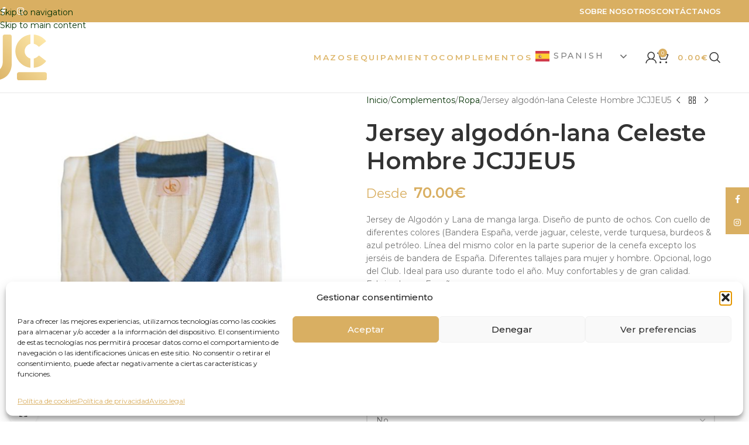

--- FILE ---
content_type: text/html; charset=UTF-8
request_url: https://mazosdecroquet.es/producto/jersey-algodon-lana-celeste-hombre-jcjjeu5/
body_size: 43297
content:
<!DOCTYPE html>
<html lang="es" prefix="og: https://ogp.me/ns#">
<head>
	<meta charset="UTF-8">
	<link rel="profile" href="https://gmpg.org/xfn/11">
	<link rel="pingback" href="">

	<script>window._wca = window._wca || [];</script>

	<!-- This site is optimized with the Yoast SEO plugin v26.7 - https://yoast.com/wordpress/plugins/seo/ -->
	<title>Jersey algodón-lana Celeste Hombre JCJJEU5 - Mazos de Croquet</title>
	<link rel="canonical" href="https://mazosdecroquet.es/producto/jersey-algodon-lana-celeste-hombre-jcjjeu5/" />
	<meta property="og:locale" content="es_ES" />
	<meta property="og:type" content="article" />
	<meta property="og:title" content="Jersey algodón-lana Celeste Hombre JCJJEU5 - Mazos de Croquet" />
	<meta property="og:description" content="Jersey de Algodón y Lana de manga larga. Diseño de punto de ochos. Con cuello de diferentes colores (Bandera España, verde jaguar, celeste, verde turquesa, burdeos &amp; azul petróleo. Línea del mismo color en la parte superior de la cenefa excepto los jerséis de bandera de España. Diferentes tallajes para mujer y hombre. Opcional, logo del Club. Ideal para uso durante todo el año. Muy confortables y de gran calidad. Fabricados en España.  Composición: 85% Algodón y 15% Lana Merino" />
	<meta property="og:url" content="https://mazosdecroquet.es/producto/jersey-algodon-lana-celeste-hombre-jcjjeu5/" />
	<meta property="og:site_name" content="Mazos de Croquet" />
	<meta property="article:modified_time" content="2024-09-29T16:36:27+00:00" />
	<meta property="og:image" content="https://mazosdecroquet.es/wp-content/uploads/2022/02/jersey_algodon_lana_jcjjeu5_01.jpg" />
	<meta property="og:image:width" content="800" />
	<meta property="og:image:height" content="800" />
	<meta property="og:image:type" content="image/jpeg" />
	<meta name="twitter:card" content="summary_large_image" />
	<meta name="twitter:label1" content="Tiempo de lectura" />
	<meta name="twitter:data1" content="2 minutos" />
	<script type="application/ld+json" class="yoast-schema-graph">{"@context":"https://schema.org","@graph":[{"@type":"WebPage","@id":"https://mazosdecroquet.es/producto/jersey-algodon-lana-celeste-hombre-jcjjeu5/","url":"https://mazosdecroquet.es/producto/jersey-algodon-lana-celeste-hombre-jcjjeu5/","name":"Jersey algodón-lana Celeste Hombre JCJJEU5 - Mazos de Croquet","isPartOf":{"@id":"https://mazosdecroquet.es/#website"},"primaryImageOfPage":{"@id":"https://mazosdecroquet.es/producto/jersey-algodon-lana-celeste-hombre-jcjjeu5/#primaryimage"},"image":{"@id":"https://mazosdecroquet.es/producto/jersey-algodon-lana-celeste-hombre-jcjjeu5/#primaryimage"},"thumbnailUrl":"https://mazosdecroquet.es/wp-content/uploads/2022/02/jersey_algodon_lana_jcjjeu5_01.jpg","datePublished":"2022-11-11T08:33:41+00:00","dateModified":"2024-09-29T16:36:27+00:00","breadcrumb":{"@id":"https://mazosdecroquet.es/producto/jersey-algodon-lana-celeste-hombre-jcjjeu5/#breadcrumb"},"inLanguage":"es","potentialAction":[{"@type":"ReadAction","target":["https://mazosdecroquet.es/producto/jersey-algodon-lana-celeste-hombre-jcjjeu5/"]}]},{"@type":"ImageObject","inLanguage":"es","@id":"https://mazosdecroquet.es/producto/jersey-algodon-lana-celeste-hombre-jcjjeu5/#primaryimage","url":"https://mazosdecroquet.es/wp-content/uploads/2022/02/jersey_algodon_lana_jcjjeu5_01.jpg","contentUrl":"https://mazosdecroquet.es/wp-content/uploads/2022/02/jersey_algodon_lana_jcjjeu5_01.jpg","width":800,"height":800},{"@type":"BreadcrumbList","@id":"https://mazosdecroquet.es/producto/jersey-algodon-lana-celeste-hombre-jcjjeu5/#breadcrumb","itemListElement":[{"@type":"ListItem","position":1,"name":"Portada","item":"https://mazosdecroquet.es/"},{"@type":"ListItem","position":2,"name":"Tienda","item":"https://mazosdecroquet.es/tienda/"},{"@type":"ListItem","position":3,"name":"Jersey algodón-lana Celeste Hombre JCJJEU5"}]},{"@type":"WebSite","@id":"https://mazosdecroquet.es/#website","url":"https://mazosdecroquet.es/","name":"Mazos de Croquet","description":"Mazos personalizados, ropa y accesorios de Croquet","publisher":{"@id":"https://mazosdecroquet.es/#organization"},"potentialAction":[{"@type":"SearchAction","target":{"@type":"EntryPoint","urlTemplate":"https://mazosdecroquet.es/?s={search_term_string}"},"query-input":{"@type":"PropertyValueSpecification","valueRequired":true,"valueName":"search_term_string"}}],"inLanguage":"es"},{"@type":"Organization","@id":"https://mazosdecroquet.es/#organization","name":"JC - Mazos de croquet","url":"https://mazosdecroquet.es/","logo":{"@type":"ImageObject","inLanguage":"es","@id":"https://mazosdecroquet.es/#/schema/logo/image/","url":"https://mazosdecroquet.es/wp-content/uploads/2022/01/jc_croquet_logo_f.png","contentUrl":"https://mazosdecroquet.es/wp-content/uploads/2022/01/jc_croquet_logo_f.png","width":500,"height":500,"caption":"JC - Mazos de croquet"},"image":{"@id":"https://mazosdecroquet.es/#/schema/logo/image/"}}]}</script>
	<!-- / Yoast SEO plugin. -->



<!-- Optimización para motores de búsqueda de Rank Math -  https://rankmath.com/ -->
<title>Jersey algodón-lana Celeste Hombre JCJJEU5 - Mazos de Croquet</title>
<meta name="description" content="Jersey de Algodón y Lana de manga larga. Diseño de punto de ochos. Con cuello de diferentes colores (Bandera España, verde jaguar, celeste, verde turquesa, burdeos &amp; azul petróleo. Línea del mismo color en la parte superior de la cenefa excepto los jerséis de bandera de España. Diferentes tallajes para mujer y hombre. Opcional, logo del Club. Ideal para uso durante todo el año. Muy confortables y de gran calidad. Fabricados en España. Composición: 85% Algodón y 15% Lana Merino"/>
<meta name="robots" content="follow, index, max-snippet:-1, max-video-preview:-1, max-image-preview:large"/>
<link rel="canonical" href="https://mazosdecroquet.es/producto/jersey-algodon-lana-celeste-hombre-jcjjeu5/" />
<meta property="og:locale" content="es_ES" />
<meta property="og:type" content="product" />
<meta property="og:title" content="Jersey algodón-lana Celeste Hombre JCJJEU5 - Mazos de Croquet" />
<meta property="og:description" content="Jersey de Algodón y Lana de manga larga. Diseño de punto de ochos. Con cuello de diferentes colores (Bandera España, verde jaguar, celeste, verde turquesa, burdeos &amp; azul petróleo. Línea del mismo color en la parte superior de la cenefa excepto los jerséis de bandera de España. Diferentes tallajes para mujer y hombre. Opcional, logo del Club. Ideal para uso durante todo el año. Muy confortables y de gran calidad. Fabricados en España. Composición: 85% Algodón y 15% Lana Merino" />
<meta property="og:url" content="https://mazosdecroquet.es/producto/jersey-algodon-lana-celeste-hombre-jcjjeu5/" />
<meta property="og:site_name" content="JC Croquet" />
<meta property="og:updated_time" content="2024-09-29T16:36:27+00:00" />
<meta property="og:image" content="https://mazosdecroquet.es/wp-content/uploads/2022/02/jersey_algodon_lana_jcjjeu5_01.jpg" />
<meta property="og:image:secure_url" content="https://mazosdecroquet.es/wp-content/uploads/2022/02/jersey_algodon_lana_jcjjeu5_01.jpg" />
<meta property="og:image:width" content="800" />
<meta property="og:image:height" content="800" />
<meta property="og:image:alt" content="Jersey algodón-lana Celeste Hombre JCJJEU5" />
<meta property="og:image:type" content="image/jpeg" />
<meta property="product:availability" content="instock" />
<meta name="twitter:card" content="summary_large_image" />
<meta name="twitter:title" content="Jersey algodón-lana Celeste Hombre JCJJEU5 - Mazos de Croquet" />
<meta name="twitter:description" content="Jersey de Algodón y Lana de manga larga. Diseño de punto de ochos. Con cuello de diferentes colores (Bandera España, verde jaguar, celeste, verde turquesa, burdeos &amp; azul petróleo. Línea del mismo color en la parte superior de la cenefa excepto los jerséis de bandera de España. Diferentes tallajes para mujer y hombre. Opcional, logo del Club. Ideal para uso durante todo el año. Muy confortables y de gran calidad. Fabricados en España. Composición: 85% Algodón y 15% Lana Merino" />
<meta name="twitter:image" content="https://mazosdecroquet.es/wp-content/uploads/2022/02/jersey_algodon_lana_jcjjeu5_01.jpg" />
<meta name="twitter:label1" content="Precio" />
<meta name="twitter:data1" content="70.00&euro;" />
<meta name="twitter:label2" content="Disponibilidad" />
<meta name="twitter:data2" content="Hay existencias" />
<script type="application/ld+json" class="rank-math-schema">{"@context":"https://schema.org","@graph":[{"@type":"Organization","@id":"https://mazosdecroquet.es/#organization","name":"JC - Mazos de croquet","url":"https://mazosdecroquet.es","logo":{"@type":"ImageObject","@id":"https://mazosdecroquet.es/#logo","url":"https://mazosdecroquet.es/wp-content/uploads/2022/01/jc_croquet_logo_f.png","contentUrl":"https://mazosdecroquet.es/wp-content/uploads/2022/01/jc_croquet_logo_f.png","caption":"JC Croquet","inLanguage":"es","width":"500","height":"500"}},{"@type":"WebSite","@id":"https://mazosdecroquet.es/#website","url":"https://mazosdecroquet.es","name":"JC Croquet","publisher":{"@id":"https://mazosdecroquet.es/#organization"},"inLanguage":"es"},{"@type":"ImageObject","@id":"https://mazosdecroquet.es/wp-content/uploads/2022/02/jersey_algodon_lana_jcjjeu5_01.jpg","url":"https://mazosdecroquet.es/wp-content/uploads/2022/02/jersey_algodon_lana_jcjjeu5_01.jpg","width":"800","height":"800","inLanguage":"es"},{"@type":"BreadcrumbList","@id":"https://mazosdecroquet.es/producto/jersey-algodon-lana-celeste-hombre-jcjjeu5/#breadcrumb","itemListElement":[{"@type":"ListItem","position":"1","item":{"@id":"https://mazosdecroquet.es","name":"Portada"}},{"@type":"ListItem","position":"2","item":{"@id":"https://mazosdecroquet.es/producto/jersey-algodon-lana-celeste-hombre-jcjjeu5/","name":"Jersey algod\u00f3n-lana Celeste Hombre JCJJEU5"}}]},{"@type":"ItemPage","@id":"https://mazosdecroquet.es/producto/jersey-algodon-lana-celeste-hombre-jcjjeu5/#webpage","url":"https://mazosdecroquet.es/producto/jersey-algodon-lana-celeste-hombre-jcjjeu5/","name":"Jersey algod\u00f3n-lana Celeste Hombre JCJJEU5 - Mazos de Croquet","datePublished":"2022-11-11T08:33:41+00:00","dateModified":"2024-09-29T16:36:27+00:00","isPartOf":{"@id":"https://mazosdecroquet.es/#website"},"primaryImageOfPage":{"@id":"https://mazosdecroquet.es/wp-content/uploads/2022/02/jersey_algodon_lana_jcjjeu5_01.jpg"},"inLanguage":"es","breadcrumb":{"@id":"https://mazosdecroquet.es/producto/jersey-algodon-lana-celeste-hombre-jcjjeu5/#breadcrumb"}},{"@type":"Product","name":"Jersey algod\u00f3n-lana Celeste Hombre JCJJEU5 - Mazos de Croquet","description":"Jersey de Algod\u00f3n y Lana de manga larga. Dise\u00f1o de punto de ochos. Con cuello de diferentes colores (Bandera Espa\u00f1a, verde jaguar, celeste, verde turquesa, burdeos &amp; azul petr\u00f3leo. L\u00ednea del mismo color en la parte superior de la cenefa excepto los jers\u00e9is de bandera de Espa\u00f1a. Diferentes tallajes para mujer y hombre. Opcional, logo del Club. Ideal para uso durante todo el a\u00f1o. Muy confortables y de gran calidad. Fabricados en Espa\u00f1a. Composici\u00f3n: 85% Algod\u00f3n y 15% Lana Merino","category":"Complementos","mainEntityOfPage":{"@id":"https://mazosdecroquet.es/producto/jersey-algodon-lana-celeste-hombre-jcjjeu5/#webpage"},"weight":{"@type":"QuantitativeValue","unitCode":"KGM","value":"1.2"},"image":[{"@type":"ImageObject","url":"https://mazosdecroquet.es/wp-content/uploads/2022/02/jersey_algodon_lana_jcjjeu5_01.jpg","height":"800","width":"800"}],"offers":{"@type":"Offer","price":"70.00","priceValidUntil":"2027-12-31","priceCurrency":"EUR","availability":"http://schema.org/InStock","seller":{"@type":"Organization","@id":"https://mazosdecroquet.es/","name":"JC Croquet","url":"https://mazosdecroquet.es","logo":"https://mazosdecroquet.es/wp-content/uploads/2022/01/jc_croquet_logo_f.png"},"url":"https://mazosdecroquet.es/producto/jersey-algodon-lana-celeste-hombre-jcjjeu5/"},"@id":"https://mazosdecroquet.es/producto/jersey-algodon-lana-celeste-hombre-jcjjeu5/#richSnippet"}]}</script>
<!-- /Plugin Rank Math WordPress SEO -->

<link rel='dns-prefetch' href='//stats.wp.com' />
<link rel='dns-prefetch' href='//capi-automation.s3.us-east-2.amazonaws.com' />
<link rel='dns-prefetch' href='//www.googletagmanager.com' />
<link rel='dns-prefetch' href='//fonts.googleapis.com' />
<link rel="alternate" title="oEmbed (JSON)" type="application/json+oembed" href="https://mazosdecroquet.es/wp-json/oembed/1.0/embed?url=https%3A%2F%2Fmazosdecroquet.es%2Fproducto%2Fjersey-algodon-lana-celeste-hombre-jcjjeu5%2F" />
<link rel="alternate" title="oEmbed (XML)" type="text/xml+oembed" href="https://mazosdecroquet.es/wp-json/oembed/1.0/embed?url=https%3A%2F%2Fmazosdecroquet.es%2Fproducto%2Fjersey-algodon-lana-celeste-hombre-jcjjeu5%2F&#038;format=xml" />
<style id='wp-img-auto-sizes-contain-inline-css' type='text/css'>
img:is([sizes=auto i],[sizes^="auto," i]){contain-intrinsic-size:3000px 1500px}
/*# sourceURL=wp-img-auto-sizes-contain-inline-css */
</style>

<link rel='stylesheet' id='wp-block-library-css' href='https://mazosdecroquet.es/wp-includes/css/dist/block-library/style.min.css?ver=6.9' type='text/css' media='all' />
<style id='wp-block-image-inline-css' type='text/css'>
.wp-block-image>a,.wp-block-image>figure>a{display:inline-block}.wp-block-image img{box-sizing:border-box;height:auto;max-width:100%;vertical-align:bottom}@media not (prefers-reduced-motion){.wp-block-image img.hide{visibility:hidden}.wp-block-image img.show{animation:show-content-image .4s}}.wp-block-image[style*=border-radius] img,.wp-block-image[style*=border-radius]>a{border-radius:inherit}.wp-block-image.has-custom-border img{box-sizing:border-box}.wp-block-image.aligncenter{text-align:center}.wp-block-image.alignfull>a,.wp-block-image.alignwide>a{width:100%}.wp-block-image.alignfull img,.wp-block-image.alignwide img{height:auto;width:100%}.wp-block-image .aligncenter,.wp-block-image .alignleft,.wp-block-image .alignright,.wp-block-image.aligncenter,.wp-block-image.alignleft,.wp-block-image.alignright{display:table}.wp-block-image .aligncenter>figcaption,.wp-block-image .alignleft>figcaption,.wp-block-image .alignright>figcaption,.wp-block-image.aligncenter>figcaption,.wp-block-image.alignleft>figcaption,.wp-block-image.alignright>figcaption{caption-side:bottom;display:table-caption}.wp-block-image .alignleft{float:left;margin:.5em 1em .5em 0}.wp-block-image .alignright{float:right;margin:.5em 0 .5em 1em}.wp-block-image .aligncenter{margin-left:auto;margin-right:auto}.wp-block-image :where(figcaption){margin-bottom:1em;margin-top:.5em}.wp-block-image.is-style-circle-mask img{border-radius:9999px}@supports ((-webkit-mask-image:none) or (mask-image:none)) or (-webkit-mask-image:none){.wp-block-image.is-style-circle-mask img{border-radius:0;-webkit-mask-image:url('data:image/svg+xml;utf8,<svg viewBox="0 0 100 100" xmlns="http://www.w3.org/2000/svg"><circle cx="50" cy="50" r="50"/></svg>');mask-image:url('data:image/svg+xml;utf8,<svg viewBox="0 0 100 100" xmlns="http://www.w3.org/2000/svg"><circle cx="50" cy="50" r="50"/></svg>');mask-mode:alpha;-webkit-mask-position:center;mask-position:center;-webkit-mask-repeat:no-repeat;mask-repeat:no-repeat;-webkit-mask-size:contain;mask-size:contain}}:root :where(.wp-block-image.is-style-rounded img,.wp-block-image .is-style-rounded img){border-radius:9999px}.wp-block-image figure{margin:0}.wp-lightbox-container{display:flex;flex-direction:column;position:relative}.wp-lightbox-container img{cursor:zoom-in}.wp-lightbox-container img:hover+button{opacity:1}.wp-lightbox-container button{align-items:center;backdrop-filter:blur(16px) saturate(180%);background-color:#5a5a5a40;border:none;border-radius:4px;cursor:zoom-in;display:flex;height:20px;justify-content:center;opacity:0;padding:0;position:absolute;right:16px;text-align:center;top:16px;width:20px;z-index:100}@media not (prefers-reduced-motion){.wp-lightbox-container button{transition:opacity .2s ease}}.wp-lightbox-container button:focus-visible{outline:3px auto #5a5a5a40;outline:3px auto -webkit-focus-ring-color;outline-offset:3px}.wp-lightbox-container button:hover{cursor:pointer;opacity:1}.wp-lightbox-container button:focus{opacity:1}.wp-lightbox-container button:focus,.wp-lightbox-container button:hover,.wp-lightbox-container button:not(:hover):not(:active):not(.has-background){background-color:#5a5a5a40;border:none}.wp-lightbox-overlay{box-sizing:border-box;cursor:zoom-out;height:100vh;left:0;overflow:hidden;position:fixed;top:0;visibility:hidden;width:100%;z-index:100000}.wp-lightbox-overlay .close-button{align-items:center;cursor:pointer;display:flex;justify-content:center;min-height:40px;min-width:40px;padding:0;position:absolute;right:calc(env(safe-area-inset-right) + 16px);top:calc(env(safe-area-inset-top) + 16px);z-index:5000000}.wp-lightbox-overlay .close-button:focus,.wp-lightbox-overlay .close-button:hover,.wp-lightbox-overlay .close-button:not(:hover):not(:active):not(.has-background){background:none;border:none}.wp-lightbox-overlay .lightbox-image-container{height:var(--wp--lightbox-container-height);left:50%;overflow:hidden;position:absolute;top:50%;transform:translate(-50%,-50%);transform-origin:top left;width:var(--wp--lightbox-container-width);z-index:9999999999}.wp-lightbox-overlay .wp-block-image{align-items:center;box-sizing:border-box;display:flex;height:100%;justify-content:center;margin:0;position:relative;transform-origin:0 0;width:100%;z-index:3000000}.wp-lightbox-overlay .wp-block-image img{height:var(--wp--lightbox-image-height);min-height:var(--wp--lightbox-image-height);min-width:var(--wp--lightbox-image-width);width:var(--wp--lightbox-image-width)}.wp-lightbox-overlay .wp-block-image figcaption{display:none}.wp-lightbox-overlay button{background:none;border:none}.wp-lightbox-overlay .scrim{background-color:#fff;height:100%;opacity:.9;position:absolute;width:100%;z-index:2000000}.wp-lightbox-overlay.active{visibility:visible}@media not (prefers-reduced-motion){.wp-lightbox-overlay.active{animation:turn-on-visibility .25s both}.wp-lightbox-overlay.active img{animation:turn-on-visibility .35s both}.wp-lightbox-overlay.show-closing-animation:not(.active){animation:turn-off-visibility .35s both}.wp-lightbox-overlay.show-closing-animation:not(.active) img{animation:turn-off-visibility .25s both}.wp-lightbox-overlay.zoom.active{animation:none;opacity:1;visibility:visible}.wp-lightbox-overlay.zoom.active .lightbox-image-container{animation:lightbox-zoom-in .4s}.wp-lightbox-overlay.zoom.active .lightbox-image-container img{animation:none}.wp-lightbox-overlay.zoom.active .scrim{animation:turn-on-visibility .4s forwards}.wp-lightbox-overlay.zoom.show-closing-animation:not(.active){animation:none}.wp-lightbox-overlay.zoom.show-closing-animation:not(.active) .lightbox-image-container{animation:lightbox-zoom-out .4s}.wp-lightbox-overlay.zoom.show-closing-animation:not(.active) .lightbox-image-container img{animation:none}.wp-lightbox-overlay.zoom.show-closing-animation:not(.active) .scrim{animation:turn-off-visibility .4s forwards}}@keyframes show-content-image{0%{visibility:hidden}99%{visibility:hidden}to{visibility:visible}}@keyframes turn-on-visibility{0%{opacity:0}to{opacity:1}}@keyframes turn-off-visibility{0%{opacity:1;visibility:visible}99%{opacity:0;visibility:visible}to{opacity:0;visibility:hidden}}@keyframes lightbox-zoom-in{0%{transform:translate(calc((-100vw + var(--wp--lightbox-scrollbar-width))/2 + var(--wp--lightbox-initial-left-position)),calc(-50vh + var(--wp--lightbox-initial-top-position))) scale(var(--wp--lightbox-scale))}to{transform:translate(-50%,-50%) scale(1)}}@keyframes lightbox-zoom-out{0%{transform:translate(-50%,-50%) scale(1);visibility:visible}99%{visibility:visible}to{transform:translate(calc((-100vw + var(--wp--lightbox-scrollbar-width))/2 + var(--wp--lightbox-initial-left-position)),calc(-50vh + var(--wp--lightbox-initial-top-position))) scale(var(--wp--lightbox-scale));visibility:hidden}}
/*# sourceURL=https://mazosdecroquet.es/wp-includes/blocks/image/style.min.css */
</style>
<style id='global-styles-inline-css' type='text/css'>
:root{--wp--preset--aspect-ratio--square: 1;--wp--preset--aspect-ratio--4-3: 4/3;--wp--preset--aspect-ratio--3-4: 3/4;--wp--preset--aspect-ratio--3-2: 3/2;--wp--preset--aspect-ratio--2-3: 2/3;--wp--preset--aspect-ratio--16-9: 16/9;--wp--preset--aspect-ratio--9-16: 9/16;--wp--preset--color--black: #000000;--wp--preset--color--cyan-bluish-gray: #abb8c3;--wp--preset--color--white: #ffffff;--wp--preset--color--pale-pink: #f78da7;--wp--preset--color--vivid-red: #cf2e2e;--wp--preset--color--luminous-vivid-orange: #ff6900;--wp--preset--color--luminous-vivid-amber: #fcb900;--wp--preset--color--light-green-cyan: #7bdcb5;--wp--preset--color--vivid-green-cyan: #00d084;--wp--preset--color--pale-cyan-blue: #8ed1fc;--wp--preset--color--vivid-cyan-blue: #0693e3;--wp--preset--color--vivid-purple: #9b51e0;--wp--preset--gradient--vivid-cyan-blue-to-vivid-purple: linear-gradient(135deg,rgb(6,147,227) 0%,rgb(155,81,224) 100%);--wp--preset--gradient--light-green-cyan-to-vivid-green-cyan: linear-gradient(135deg,rgb(122,220,180) 0%,rgb(0,208,130) 100%);--wp--preset--gradient--luminous-vivid-amber-to-luminous-vivid-orange: linear-gradient(135deg,rgb(252,185,0) 0%,rgb(255,105,0) 100%);--wp--preset--gradient--luminous-vivid-orange-to-vivid-red: linear-gradient(135deg,rgb(255,105,0) 0%,rgb(207,46,46) 100%);--wp--preset--gradient--very-light-gray-to-cyan-bluish-gray: linear-gradient(135deg,rgb(238,238,238) 0%,rgb(169,184,195) 100%);--wp--preset--gradient--cool-to-warm-spectrum: linear-gradient(135deg,rgb(74,234,220) 0%,rgb(151,120,209) 20%,rgb(207,42,186) 40%,rgb(238,44,130) 60%,rgb(251,105,98) 80%,rgb(254,248,76) 100%);--wp--preset--gradient--blush-light-purple: linear-gradient(135deg,rgb(255,206,236) 0%,rgb(152,150,240) 100%);--wp--preset--gradient--blush-bordeaux: linear-gradient(135deg,rgb(254,205,165) 0%,rgb(254,45,45) 50%,rgb(107,0,62) 100%);--wp--preset--gradient--luminous-dusk: linear-gradient(135deg,rgb(255,203,112) 0%,rgb(199,81,192) 50%,rgb(65,88,208) 100%);--wp--preset--gradient--pale-ocean: linear-gradient(135deg,rgb(255,245,203) 0%,rgb(182,227,212) 50%,rgb(51,167,181) 100%);--wp--preset--gradient--electric-grass: linear-gradient(135deg,rgb(202,248,128) 0%,rgb(113,206,126) 100%);--wp--preset--gradient--midnight: linear-gradient(135deg,rgb(2,3,129) 0%,rgb(40,116,252) 100%);--wp--preset--font-size--small: 13px;--wp--preset--font-size--medium: 20px;--wp--preset--font-size--large: 36px;--wp--preset--font-size--x-large: 42px;--wp--preset--spacing--20: 0.44rem;--wp--preset--spacing--30: 0.67rem;--wp--preset--spacing--40: 1rem;--wp--preset--spacing--50: 1.5rem;--wp--preset--spacing--60: 2.25rem;--wp--preset--spacing--70: 3.38rem;--wp--preset--spacing--80: 5.06rem;--wp--preset--shadow--natural: 6px 6px 9px rgba(0, 0, 0, 0.2);--wp--preset--shadow--deep: 12px 12px 50px rgba(0, 0, 0, 0.4);--wp--preset--shadow--sharp: 6px 6px 0px rgba(0, 0, 0, 0.2);--wp--preset--shadow--outlined: 6px 6px 0px -3px rgb(255, 255, 255), 6px 6px rgb(0, 0, 0);--wp--preset--shadow--crisp: 6px 6px 0px rgb(0, 0, 0);}:where(body) { margin: 0; }.wp-site-blocks > .alignleft { float: left; margin-right: 2em; }.wp-site-blocks > .alignright { float: right; margin-left: 2em; }.wp-site-blocks > .aligncenter { justify-content: center; margin-left: auto; margin-right: auto; }:where(.is-layout-flex){gap: 0.5em;}:where(.is-layout-grid){gap: 0.5em;}.is-layout-flow > .alignleft{float: left;margin-inline-start: 0;margin-inline-end: 2em;}.is-layout-flow > .alignright{float: right;margin-inline-start: 2em;margin-inline-end: 0;}.is-layout-flow > .aligncenter{margin-left: auto !important;margin-right: auto !important;}.is-layout-constrained > .alignleft{float: left;margin-inline-start: 0;margin-inline-end: 2em;}.is-layout-constrained > .alignright{float: right;margin-inline-start: 2em;margin-inline-end: 0;}.is-layout-constrained > .aligncenter{margin-left: auto !important;margin-right: auto !important;}.is-layout-constrained > :where(:not(.alignleft):not(.alignright):not(.alignfull)){margin-left: auto !important;margin-right: auto !important;}body .is-layout-flex{display: flex;}.is-layout-flex{flex-wrap: wrap;align-items: center;}.is-layout-flex > :is(*, div){margin: 0;}body .is-layout-grid{display: grid;}.is-layout-grid > :is(*, div){margin: 0;}body{padding-top: 0px;padding-right: 0px;padding-bottom: 0px;padding-left: 0px;}a:where(:not(.wp-element-button)){text-decoration: none;}:root :where(.wp-element-button, .wp-block-button__link){background-color: #32373c;border-width: 0;color: #fff;font-family: inherit;font-size: inherit;font-style: inherit;font-weight: inherit;letter-spacing: inherit;line-height: inherit;padding-top: calc(0.667em + 2px);padding-right: calc(1.333em + 2px);padding-bottom: calc(0.667em + 2px);padding-left: calc(1.333em + 2px);text-decoration: none;text-transform: inherit;}.has-black-color{color: var(--wp--preset--color--black) !important;}.has-cyan-bluish-gray-color{color: var(--wp--preset--color--cyan-bluish-gray) !important;}.has-white-color{color: var(--wp--preset--color--white) !important;}.has-pale-pink-color{color: var(--wp--preset--color--pale-pink) !important;}.has-vivid-red-color{color: var(--wp--preset--color--vivid-red) !important;}.has-luminous-vivid-orange-color{color: var(--wp--preset--color--luminous-vivid-orange) !important;}.has-luminous-vivid-amber-color{color: var(--wp--preset--color--luminous-vivid-amber) !important;}.has-light-green-cyan-color{color: var(--wp--preset--color--light-green-cyan) !important;}.has-vivid-green-cyan-color{color: var(--wp--preset--color--vivid-green-cyan) !important;}.has-pale-cyan-blue-color{color: var(--wp--preset--color--pale-cyan-blue) !important;}.has-vivid-cyan-blue-color{color: var(--wp--preset--color--vivid-cyan-blue) !important;}.has-vivid-purple-color{color: var(--wp--preset--color--vivid-purple) !important;}.has-black-background-color{background-color: var(--wp--preset--color--black) !important;}.has-cyan-bluish-gray-background-color{background-color: var(--wp--preset--color--cyan-bluish-gray) !important;}.has-white-background-color{background-color: var(--wp--preset--color--white) !important;}.has-pale-pink-background-color{background-color: var(--wp--preset--color--pale-pink) !important;}.has-vivid-red-background-color{background-color: var(--wp--preset--color--vivid-red) !important;}.has-luminous-vivid-orange-background-color{background-color: var(--wp--preset--color--luminous-vivid-orange) !important;}.has-luminous-vivid-amber-background-color{background-color: var(--wp--preset--color--luminous-vivid-amber) !important;}.has-light-green-cyan-background-color{background-color: var(--wp--preset--color--light-green-cyan) !important;}.has-vivid-green-cyan-background-color{background-color: var(--wp--preset--color--vivid-green-cyan) !important;}.has-pale-cyan-blue-background-color{background-color: var(--wp--preset--color--pale-cyan-blue) !important;}.has-vivid-cyan-blue-background-color{background-color: var(--wp--preset--color--vivid-cyan-blue) !important;}.has-vivid-purple-background-color{background-color: var(--wp--preset--color--vivid-purple) !important;}.has-black-border-color{border-color: var(--wp--preset--color--black) !important;}.has-cyan-bluish-gray-border-color{border-color: var(--wp--preset--color--cyan-bluish-gray) !important;}.has-white-border-color{border-color: var(--wp--preset--color--white) !important;}.has-pale-pink-border-color{border-color: var(--wp--preset--color--pale-pink) !important;}.has-vivid-red-border-color{border-color: var(--wp--preset--color--vivid-red) !important;}.has-luminous-vivid-orange-border-color{border-color: var(--wp--preset--color--luminous-vivid-orange) !important;}.has-luminous-vivid-amber-border-color{border-color: var(--wp--preset--color--luminous-vivid-amber) !important;}.has-light-green-cyan-border-color{border-color: var(--wp--preset--color--light-green-cyan) !important;}.has-vivid-green-cyan-border-color{border-color: var(--wp--preset--color--vivid-green-cyan) !important;}.has-pale-cyan-blue-border-color{border-color: var(--wp--preset--color--pale-cyan-blue) !important;}.has-vivid-cyan-blue-border-color{border-color: var(--wp--preset--color--vivid-cyan-blue) !important;}.has-vivid-purple-border-color{border-color: var(--wp--preset--color--vivid-purple) !important;}.has-vivid-cyan-blue-to-vivid-purple-gradient-background{background: var(--wp--preset--gradient--vivid-cyan-blue-to-vivid-purple) !important;}.has-light-green-cyan-to-vivid-green-cyan-gradient-background{background: var(--wp--preset--gradient--light-green-cyan-to-vivid-green-cyan) !important;}.has-luminous-vivid-amber-to-luminous-vivid-orange-gradient-background{background: var(--wp--preset--gradient--luminous-vivid-amber-to-luminous-vivid-orange) !important;}.has-luminous-vivid-orange-to-vivid-red-gradient-background{background: var(--wp--preset--gradient--luminous-vivid-orange-to-vivid-red) !important;}.has-very-light-gray-to-cyan-bluish-gray-gradient-background{background: var(--wp--preset--gradient--very-light-gray-to-cyan-bluish-gray) !important;}.has-cool-to-warm-spectrum-gradient-background{background: var(--wp--preset--gradient--cool-to-warm-spectrum) !important;}.has-blush-light-purple-gradient-background{background: var(--wp--preset--gradient--blush-light-purple) !important;}.has-blush-bordeaux-gradient-background{background: var(--wp--preset--gradient--blush-bordeaux) !important;}.has-luminous-dusk-gradient-background{background: var(--wp--preset--gradient--luminous-dusk) !important;}.has-pale-ocean-gradient-background{background: var(--wp--preset--gradient--pale-ocean) !important;}.has-electric-grass-gradient-background{background: var(--wp--preset--gradient--electric-grass) !important;}.has-midnight-gradient-background{background: var(--wp--preset--gradient--midnight) !important;}.has-small-font-size{font-size: var(--wp--preset--font-size--small) !important;}.has-medium-font-size{font-size: var(--wp--preset--font-size--medium) !important;}.has-large-font-size{font-size: var(--wp--preset--font-size--large) !important;}.has-x-large-font-size{font-size: var(--wp--preset--font-size--x-large) !important;}
/*# sourceURL=global-styles-inline-css */
</style>

<style id='woocommerce-inline-inline-css' type='text/css'>
.woocommerce form .form-row .required { visibility: visible; }
/*# sourceURL=woocommerce-inline-inline-css */
</style>
<link rel='stylesheet' id='cmplz-general-css' href='https://mazosdecroquet.es/wp-content/plugins/complianz-gdpr/assets/css/cookieblocker.min.css?ver=1766473361' type='text/css' media='all' />
<link rel='stylesheet' id='wc-gateway-ppec-frontend-css' href='https://mazosdecroquet.es/wp-content/plugins/woocommerce-gateway-paypal-express-checkout/assets/css/wc-gateway-ppec-frontend.css?ver=2.1.3' type='text/css' media='all' />
<link rel='stylesheet' id='js_composer_front-css' href='https://mazosdecroquet.es/wp-content/plugins/js_composer/assets/css/js_composer.min.css?ver=8.7.2' type='text/css' media='all' />
<link rel='stylesheet' id='dhvc-woocommerce-page-awesome-css' href='https://mazosdecroquet.es/wp-content/plugins/dhvc-woocommerce-page/assets/fonts/awesome/css/font-awesome.min.css?ver=4.0.3' type='text/css' media='all' />
<link rel='stylesheet' id='dhvc-woocommerce-page-css' href='https://mazosdecroquet.es/wp-content/plugins/dhvc-woocommerce-page/assets/css/style.css?ver=4.0.5' type='text/css' media='all' />
<link rel='stylesheet' id='yith_wapo_front-css' href='https://mazosdecroquet.es/wp-content/plugins/yith-woocommerce-product-add-ons/assets/css/front.css?ver=4.26.0' type='text/css' media='all' />
<style id='yith_wapo_front-inline-css' type='text/css'>
:root{--yith-wapo-required-option-color:#AF2323;--yith-wapo-checkbox-style:50%;--yith-wapo-color-swatch-style:2px;--yith-wapo-label-font-size:16px;--yith-wapo-description-font-size:12px;--yith-wapo-color-swatch-size:40px;--yith-wapo-block-padding:0px 0px 0px 0px ;--yith-wapo-block-background-color:#ffffff;--yith-wapo-accent-color-color:#03bfac;--yith-wapo-form-border-color-color:#7a7a7a;--yith-wapo-price-box-colors-text:#474747;--yith-wapo-price-box-colors-background:#ffffff;--yith-wapo-uploads-file-colors-background:#f3f3f3;--yith-wapo-uploads-file-colors-border:#c4c4c4;--yith-wapo-tooltip-colors-text:#ffffff;--yith-wapo-tooltip-colors-background:#03bfac;}
/*# sourceURL=yith_wapo_front-inline-css */
</style>
<link rel='stylesheet' id='dashicons-css' href='https://mazosdecroquet.es/wp-includes/css/dashicons.min.css?ver=6.9' type='text/css' media='all' />
<style id='dashicons-inline-css' type='text/css'>
[data-font="Dashicons"]:before {font-family: 'Dashicons' !important;content: attr(data-icon) !important;speak: none !important;font-weight: normal !important;font-variant: normal !important;text-transform: none !important;line-height: 1 !important;font-style: normal !important;-webkit-font-smoothing: antialiased !important;-moz-osx-font-smoothing: grayscale !important;}
/*# sourceURL=dashicons-inline-css */
</style>
<link rel='stylesheet' id='yith-plugin-fw-icon-font-css' href='https://mazosdecroquet.es/wp-content/plugins/yith-woocommerce-product-add-ons/plugin-fw/assets/css/yith-icon.css?ver=4.7.7' type='text/css' media='all' />
<link rel='stylesheet' id='wd-style-base-css' href='https://mazosdecroquet.es/wp-content/themes/woodmart/css/parts/base.min.css?ver=8.3.8' type='text/css' media='all' />
<link rel='stylesheet' id='wd-helpers-wpb-elem-css' href='https://mazosdecroquet.es/wp-content/themes/woodmart/css/parts/helpers-wpb-elem.min.css?ver=8.3.8' type='text/css' media='all' />
<link rel='stylesheet' id='wd-revolution-slider-css' href='https://mazosdecroquet.es/wp-content/themes/woodmart/css/parts/int-rev-slider.min.css?ver=8.3.8' type='text/css' media='all' />
<link rel='stylesheet' id='wd-wpbakery-base-css' href='https://mazosdecroquet.es/wp-content/themes/woodmart/css/parts/int-wpb-base.min.css?ver=8.3.8' type='text/css' media='all' />
<link rel='stylesheet' id='wd-wpbakery-base-deprecated-css' href='https://mazosdecroquet.es/wp-content/themes/woodmart/css/parts/int-wpb-base-deprecated.min.css?ver=8.3.8' type='text/css' media='all' />
<link rel='stylesheet' id='wd-woocommerce-base-css' href='https://mazosdecroquet.es/wp-content/themes/woodmart/css/parts/woocommerce-base.min.css?ver=8.3.8' type='text/css' media='all' />
<link rel='stylesheet' id='wd-mod-star-rating-css' href='https://mazosdecroquet.es/wp-content/themes/woodmart/css/parts/mod-star-rating.min.css?ver=8.3.8' type='text/css' media='all' />
<link rel='stylesheet' id='wd-woocommerce-block-notices-css' href='https://mazosdecroquet.es/wp-content/themes/woodmart/css/parts/woo-mod-block-notices.min.css?ver=8.3.8' type='text/css' media='all' />
<link rel='stylesheet' id='wd-woo-mod-quantity-css' href='https://mazosdecroquet.es/wp-content/themes/woodmart/css/parts/woo-mod-quantity.min.css?ver=8.3.8' type='text/css' media='all' />
<link rel='stylesheet' id='wd-woo-single-prod-el-base-css' href='https://mazosdecroquet.es/wp-content/themes/woodmart/css/parts/woo-single-prod-el-base.min.css?ver=8.3.8' type='text/css' media='all' />
<link rel='stylesheet' id='wd-woo-mod-stock-status-css' href='https://mazosdecroquet.es/wp-content/themes/woodmart/css/parts/woo-mod-stock-status.min.css?ver=8.3.8' type='text/css' media='all' />
<link rel='stylesheet' id='wd-woo-mod-shop-attributes-css' href='https://mazosdecroquet.es/wp-content/themes/woodmart/css/parts/woo-mod-shop-attributes.min.css?ver=8.3.8' type='text/css' media='all' />
<link rel='stylesheet' id='wd-wp-blocks-css' href='https://mazosdecroquet.es/wp-content/themes/woodmart/css/parts/wp-blocks.min.css?ver=8.3.8' type='text/css' media='all' />
<link rel='stylesheet' id='child-style-css' href='https://mazosdecroquet.es/wp-content/themes/woodmart-child/style.css?ver=8.3.8' type='text/css' media='all' />
<link rel='stylesheet' id='wd-header-base-css' href='https://mazosdecroquet.es/wp-content/themes/woodmart/css/parts/header-base.min.css?ver=8.3.8' type='text/css' media='all' />
<link rel='stylesheet' id='wd-mod-tools-css' href='https://mazosdecroquet.es/wp-content/themes/woodmart/css/parts/mod-tools.min.css?ver=8.3.8' type='text/css' media='all' />
<link rel='stylesheet' id='wd-header-elements-base-css' href='https://mazosdecroquet.es/wp-content/themes/woodmart/css/parts/header-el-base.min.css?ver=8.3.8' type='text/css' media='all' />
<link rel='stylesheet' id='wd-social-icons-css' href='https://mazosdecroquet.es/wp-content/themes/woodmart/css/parts/el-social-icons.min.css?ver=8.3.8' type='text/css' media='all' />
<link rel='stylesheet' id='wd-social-icons-styles-css' href='https://mazosdecroquet.es/wp-content/themes/woodmart/css/parts/el-social-styles.min.css?ver=8.3.8' type='text/css' media='all' />
<link rel='stylesheet' id='wd-header-my-account-dropdown-css' href='https://mazosdecroquet.es/wp-content/themes/woodmart/css/parts/header-el-my-account-dropdown.min.css?ver=8.3.8' type='text/css' media='all' />
<link rel='stylesheet' id='wd-woo-mod-login-form-css' href='https://mazosdecroquet.es/wp-content/themes/woodmart/css/parts/woo-mod-login-form.min.css?ver=8.3.8' type='text/css' media='all' />
<link rel='stylesheet' id='wd-header-my-account-css' href='https://mazosdecroquet.es/wp-content/themes/woodmart/css/parts/header-el-my-account.min.css?ver=8.3.8' type='text/css' media='all' />
<link rel='stylesheet' id='wd-header-cart-side-css' href='https://mazosdecroquet.es/wp-content/themes/woodmart/css/parts/header-el-cart-side.min.css?ver=8.3.8' type='text/css' media='all' />
<link rel='stylesheet' id='wd-header-cart-css' href='https://mazosdecroquet.es/wp-content/themes/woodmart/css/parts/header-el-cart.min.css?ver=8.3.8' type='text/css' media='all' />
<link rel='stylesheet' id='wd-widget-shopping-cart-css' href='https://mazosdecroquet.es/wp-content/themes/woodmart/css/parts/woo-widget-shopping-cart.min.css?ver=8.3.8' type='text/css' media='all' />
<link rel='stylesheet' id='wd-widget-product-list-css' href='https://mazosdecroquet.es/wp-content/themes/woodmart/css/parts/woo-widget-product-list.min.css?ver=8.3.8' type='text/css' media='all' />
<link rel='stylesheet' id='wd-header-search-css' href='https://mazosdecroquet.es/wp-content/themes/woodmart/css/parts/header-el-search.min.css?ver=8.3.8' type='text/css' media='all' />
<link rel='stylesheet' id='wd-wd-search-form-css' href='https://mazosdecroquet.es/wp-content/themes/woodmart/css/parts/wd-search-form.min.css?ver=8.3.8' type='text/css' media='all' />
<link rel='stylesheet' id='wd-wd-search-results-css' href='https://mazosdecroquet.es/wp-content/themes/woodmart/css/parts/wd-search-results.min.css?ver=8.3.8' type='text/css' media='all' />
<link rel='stylesheet' id='wd-wd-search-dropdown-css' href='https://mazosdecroquet.es/wp-content/themes/woodmart/css/parts/wd-search-dropdown.min.css?ver=8.3.8' type='text/css' media='all' />
<link rel='stylesheet' id='wd-header-mobile-nav-dropdown-css' href='https://mazosdecroquet.es/wp-content/themes/woodmart/css/parts/header-el-mobile-nav-dropdown.min.css?ver=8.3.8' type='text/css' media='all' />
<link rel='stylesheet' id='wd-page-title-css' href='https://mazosdecroquet.es/wp-content/themes/woodmart/css/parts/page-title.min.css?ver=8.3.8' type='text/css' media='all' />
<link rel='stylesheet' id='wd-woo-single-prod-predefined-css' href='https://mazosdecroquet.es/wp-content/themes/woodmart/css/parts/woo-single-prod-predefined.min.css?ver=8.3.8' type='text/css' media='all' />
<link rel='stylesheet' id='wd-woo-single-prod-and-quick-view-predefined-css' href='https://mazosdecroquet.es/wp-content/themes/woodmart/css/parts/woo-single-prod-and-quick-view-predefined.min.css?ver=8.3.8' type='text/css' media='all' />
<link rel='stylesheet' id='wd-woo-single-prod-el-tabs-predefined-css' href='https://mazosdecroquet.es/wp-content/themes/woodmart/css/parts/woo-single-prod-el-tabs-predefined.min.css?ver=8.3.8' type='text/css' media='all' />
<link rel='stylesheet' id='wd-woo-single-prod-el-gallery-css' href='https://mazosdecroquet.es/wp-content/themes/woodmart/css/parts/woo-single-prod-el-gallery.min.css?ver=8.3.8' type='text/css' media='all' />
<link rel='stylesheet' id='wd-woo-single-prod-el-gallery-opt-thumb-left-desktop-css' href='https://mazosdecroquet.es/wp-content/themes/woodmart/css/parts/woo-single-prod-el-gallery-opt-thumb-left-desktop.min.css?ver=8.3.8' type='text/css' media='all' />
<link rel='stylesheet' id='wd-swiper-css' href='https://mazosdecroquet.es/wp-content/themes/woodmart/css/parts/lib-swiper.min.css?ver=8.3.8' type='text/css' media='all' />
<link rel='stylesheet' id='wd-swiper-arrows-css' href='https://mazosdecroquet.es/wp-content/themes/woodmart/css/parts/lib-swiper-arrows.min.css?ver=8.3.8' type='text/css' media='all' />
<link rel='stylesheet' id='wd-photoswipe-css' href='https://mazosdecroquet.es/wp-content/themes/woodmart/css/parts/lib-photoswipe.min.css?ver=8.3.8' type='text/css' media='all' />
<link rel='stylesheet' id='wd-woo-single-prod-el-navigation-css' href='https://mazosdecroquet.es/wp-content/themes/woodmart/css/parts/woo-single-prod-el-navigation.min.css?ver=8.3.8' type='text/css' media='all' />
<link rel='stylesheet' id='wd-woo-mod-variation-form-css' href='https://mazosdecroquet.es/wp-content/themes/woodmart/css/parts/woo-mod-variation-form.min.css?ver=8.3.8' type='text/css' media='all' />
<link rel='stylesheet' id='wd-woo-mod-swatches-base-css' href='https://mazosdecroquet.es/wp-content/themes/woodmart/css/parts/woo-mod-swatches-base.min.css?ver=8.3.8' type='text/css' media='all' />
<link rel='stylesheet' id='wd-woo-mod-variation-form-single-css' href='https://mazosdecroquet.es/wp-content/themes/woodmart/css/parts/woo-mod-variation-form-single.min.css?ver=8.3.8' type='text/css' media='all' />
<link rel='stylesheet' id='wd-woo-mod-swatches-style-1-css' href='https://mazosdecroquet.es/wp-content/themes/woodmart/css/parts/woo-mod-swatches-style-1.min.css?ver=8.3.8' type='text/css' media='all' />
<link rel='stylesheet' id='wd-woo-mod-swatches-dis-1-css' href='https://mazosdecroquet.es/wp-content/themes/woodmart/css/parts/woo-mod-swatches-dis-style-1.min.css?ver=8.3.8' type='text/css' media='all' />
<link rel='stylesheet' id='wd-mfp-popup-css' href='https://mazosdecroquet.es/wp-content/themes/woodmart/css/parts/lib-magnific-popup.min.css?ver=8.3.8' type='text/css' media='all' />
<link rel='stylesheet' id='wd-size-guide-css' href='https://mazosdecroquet.es/wp-content/themes/woodmart/css/parts/woo-opt-size-guide.min.css?ver=8.3.8' type='text/css' media='all' />
<link rel='stylesheet' id='wd-mod-animations-transform-css' href='https://mazosdecroquet.es/wp-content/themes/woodmart/css/parts/mod-animations-transform.min.css?ver=8.3.8' type='text/css' media='all' />
<link rel='stylesheet' id='wd-mod-transform-css' href='https://mazosdecroquet.es/wp-content/themes/woodmart/css/parts/mod-transform.min.css?ver=8.3.8' type='text/css' media='all' />
<link rel='stylesheet' id='wd-tabs-css' href='https://mazosdecroquet.es/wp-content/themes/woodmart/css/parts/el-tabs.min.css?ver=8.3.8' type='text/css' media='all' />
<link rel='stylesheet' id='wd-woo-single-prod-el-tabs-opt-layout-tabs-css' href='https://mazosdecroquet.es/wp-content/themes/woodmart/css/parts/woo-single-prod-el-tabs-opt-layout-tabs.min.css?ver=8.3.8' type='text/css' media='all' />
<link rel='stylesheet' id='wd-accordion-css' href='https://mazosdecroquet.es/wp-content/themes/woodmart/css/parts/el-accordion.min.css?ver=8.3.8' type='text/css' media='all' />
<link rel='stylesheet' id='wd-accordion-elem-wpb-css' href='https://mazosdecroquet.es/wp-content/themes/woodmart/css/parts/el-accordion-wpb-elem.min.css?ver=8.3.8' type='text/css' media='all' />
<link rel='stylesheet' id='wd-mod-animations-transform-base-css' href='https://mazosdecroquet.es/wp-content/themes/woodmart/css/parts/mod-animations-transform-base.min.css?ver=8.3.8' type='text/css' media='all' />
<link rel='stylesheet' id='wd-section-title-css' href='https://mazosdecroquet.es/wp-content/themes/woodmart/css/parts/el-section-title.min.css?ver=8.3.8' type='text/css' media='all' />
<link rel='stylesheet' id='wd-mod-highlighted-text-css' href='https://mazosdecroquet.es/wp-content/themes/woodmart/css/parts/mod-highlighted-text.min.css?ver=8.3.8' type='text/css' media='all' />
<link rel='stylesheet' id='wd-text-block-css' href='https://mazosdecroquet.es/wp-content/themes/woodmart/css/parts/el-text-block.min.css?ver=8.3.8' type='text/css' media='all' />
<link rel='stylesheet' id='wd-image-gallery-css' href='https://mazosdecroquet.es/wp-content/themes/woodmart/css/parts/el-gallery.min.css?ver=8.3.8' type='text/css' media='all' />
<link rel='stylesheet' id='wd-product-loop-css' href='https://mazosdecroquet.es/wp-content/themes/woodmart/css/parts/woo-product-loop.min.css?ver=8.3.8' type='text/css' media='all' />
<link rel='stylesheet' id='wd-product-loop-quick-css' href='https://mazosdecroquet.es/wp-content/themes/woodmart/css/parts/woo-product-loop-quick.min.css?ver=8.3.8' type='text/css' media='all' />
<link rel='stylesheet' id='wd-woo-mod-add-btn-replace-css' href='https://mazosdecroquet.es/wp-content/themes/woodmart/css/parts/woo-mod-add-btn-replace.min.css?ver=8.3.8' type='text/css' media='all' />
<link rel='stylesheet' id='wd-swiper-pagin-css' href='https://mazosdecroquet.es/wp-content/themes/woodmart/css/parts/lib-swiper-pagin.min.css?ver=8.3.8' type='text/css' media='all' />
<link rel='stylesheet' id='wd-widget-collapse-css' href='https://mazosdecroquet.es/wp-content/themes/woodmart/css/parts/opt-widget-collapse.min.css?ver=8.3.8' type='text/css' media='all' />
<link rel='stylesheet' id='wd-footer-base-css' href='https://mazosdecroquet.es/wp-content/themes/woodmart/css/parts/footer-base.min.css?ver=8.3.8' type='text/css' media='all' />
<link rel='stylesheet' id='wd-widget-nav-css' href='https://mazosdecroquet.es/wp-content/themes/woodmart/css/parts/widget-nav.min.css?ver=8.3.8' type='text/css' media='all' />
<link rel='stylesheet' id='wd-scroll-top-css' href='https://mazosdecroquet.es/wp-content/themes/woodmart/css/parts/opt-scrolltotop.min.css?ver=8.3.8' type='text/css' media='all' />
<link rel='stylesheet' id='wd-sticky-social-buttons-css' href='https://mazosdecroquet.es/wp-content/themes/woodmart/css/parts/opt-sticky-social.min.css?ver=8.3.8' type='text/css' media='all' />
<link rel='stylesheet' id='wd-bottom-toolbar-css' href='https://mazosdecroquet.es/wp-content/themes/woodmart/css/parts/opt-bottom-toolbar.min.css?ver=8.3.8' type='text/css' media='all' />
<link rel='stylesheet' id='xts-google-fonts-css' href='https://fonts.googleapis.com/css?family=Montserrat%3A400%2C600%2C500%2C700&#038;ver=8.3.8' type='text/css' media='all' />
<script type="text/template" id="tmpl-variation-template">
	<div class="woocommerce-variation-description">{{{ data.variation.variation_description }}}</div>
	<div class="woocommerce-variation-price">{{{ data.variation.price_html }}}</div>
	<div class="woocommerce-variation-availability">{{{ data.variation.availability_html }}}</div>
</script>
<script type="text/template" id="tmpl-unavailable-variation-template">
	<p role="alert">Lo siento, este producto no está disponible. Por favor, elige otra combinación.</p>
</script>
<script type="text/javascript" src="https://mazosdecroquet.es/wp-includes/js/jquery/jquery.min.js?ver=3.7.1" id="jquery-core-js"></script>
<script type="text/javascript" src="https://mazosdecroquet.es/wp-includes/js/jquery/jquery-migrate.min.js?ver=3.4.1" id="jquery-migrate-js"></script>
<script type="text/javascript" src="https://mazosdecroquet.es/wp-content/plugins/woocommerce/assets/js/zoom/jquery.zoom.min.js?ver=1.7.21-wc.10.4.3" id="wc-zoom-js" defer="defer" data-wp-strategy="defer"></script>
<script type="text/javascript" src="https://mazosdecroquet.es/wp-content/plugins/woocommerce/assets/js/jquery-blockui/jquery.blockUI.min.js?ver=2.7.0-wc.10.4.3" id="wc-jquery-blockui-js" data-wp-strategy="defer"></script>
<script type="text/javascript" src="https://mazosdecroquet.es/wp-content/plugins/woocommerce/assets/js/js-cookie/js.cookie.min.js?ver=2.1.4-wc.10.4.3" id="wc-js-cookie-js" defer="defer" data-wp-strategy="defer"></script>
<script type="text/javascript" id="woocommerce-js-extra">
/* <![CDATA[ */
var woocommerce_params = {"ajax_url":"/wp-admin/admin-ajax.php","wc_ajax_url":"/?wc-ajax=%%endpoint%%","i18n_password_show":"Mostrar contrase\u00f1a","i18n_password_hide":"Ocultar contrase\u00f1a"};
//# sourceURL=woocommerce-js-extra
/* ]]> */
</script>
<script type="text/javascript" src="https://mazosdecroquet.es/wp-content/plugins/woocommerce/assets/js/frontend/woocommerce.min.js?ver=10.4.3" id="woocommerce-js" defer="defer" data-wp-strategy="defer"></script>
<script type="text/javascript" src="https://stats.wp.com/s-202603.js" id="woocommerce-analytics-js" defer="defer" data-wp-strategy="defer"></script>
<script type="text/javascript" src="https://mazosdecroquet.es/wp-includes/js/underscore.min.js?ver=1.13.7" id="underscore-js"></script>
<script type="text/javascript" id="wp-util-js-extra">
/* <![CDATA[ */
var _wpUtilSettings = {"ajax":{"url":"/wp-admin/admin-ajax.php"}};
//# sourceURL=wp-util-js-extra
/* ]]> */
</script>
<script type="text/javascript" src="https://mazosdecroquet.es/wp-includes/js/wp-util.min.js?ver=6.9" id="wp-util-js"></script>

<!-- Fragmento de código de la etiqueta de Google (gtag.js) añadida por Site Kit -->
<!-- Fragmento de código de Google Analytics añadido por Site Kit -->
<script type="text/javascript" src="https://www.googletagmanager.com/gtag/js?id=G-5SWYSQ7GF6" id="google_gtagjs-js" async></script>
<script type="text/javascript" id="google_gtagjs-js-after">
/* <![CDATA[ */
window.dataLayer = window.dataLayer || [];function gtag(){dataLayer.push(arguments);}
gtag("set","linker",{"domains":["mazosdecroquet.es"]});
gtag("js", new Date());
gtag("set", "developer_id.dZTNiMT", true);
gtag("config", "G-5SWYSQ7GF6");
//# sourceURL=google_gtagjs-js-after
/* ]]> */
</script>
<script type="text/javascript" src="https://mazosdecroquet.es/wp-content/themes/woodmart/js/libs/device.min.js?ver=8.3.8" id="wd-device-library-js"></script>
<script type="text/javascript" src="https://mazosdecroquet.es/wp-content/themes/woodmart/js/scripts/global/scrollBar.min.js?ver=8.3.8" id="wd-scrollbar-js"></script>
<script></script><link rel="https://api.w.org/" href="https://mazosdecroquet.es/wp-json/" /><link rel="alternate" title="JSON" type="application/json" href="https://mazosdecroquet.es/wp-json/wp/v2/product/8260" /><meta name="generator" content="WordPress 6.9" />
<link rel='shortlink' href='https://mazosdecroquet.es/?p=8260' />
<meta name="generator" content="Site Kit by Google 1.170.0" /><!-- Google tag (gtag.js) -->
<script async src="https://www.googletagmanager.com/gtag/js?id=G-RLN62S3PXN"></script>
<script>
  window.dataLayer = window.dataLayer || [];
  function gtag(){dataLayer.push(arguments);}
  gtag('js', new Date());

  gtag('config', 'G-RLN62S3PXN');
</script>
<!-- This website runs the Product Feed PRO for WooCommerce by AdTribes.io plugin - version woocommercesea_option_installed_version -->
	<style>img#wpstats{display:none}</style>
					<style>.cmplz-hidden {
					display: none !important;
				}</style><script src="https://sis.redsys.es/sis/NC/redsysV3.js"></script><meta name="theme-color" content="rgb(217,175,98)">					<meta name="viewport" content="width=device-width, initial-scale=1.0, maximum-scale=1.0, user-scalable=no">
										<noscript><style>.woocommerce-product-gallery{ opacity: 1 !important; }</style></noscript>
	<style type="text/css">.recentcomments a{display:inline !important;padding:0 !important;margin:0 !important;}</style>			<script  type="text/javascript">
				!function(f,b,e,v,n,t,s){if(f.fbq)return;n=f.fbq=function(){n.callMethod?
					n.callMethod.apply(n,arguments):n.queue.push(arguments)};if(!f._fbq)f._fbq=n;
					n.push=n;n.loaded=!0;n.version='2.0';n.queue=[];t=b.createElement(e);t.async=!0;
					t.src=v;s=b.getElementsByTagName(e)[0];s.parentNode.insertBefore(t,s)}(window,
					document,'script','https://connect.facebook.net/en_US/fbevents.js');
			</script>
			<!-- WooCommerce Facebook Integration Begin -->
			<script  type="text/javascript">

				fbq('init', '2894155530880646', {}, {
    "agent": "woocommerce_0-10.4.3-3.5.15"
});

				document.addEventListener( 'DOMContentLoaded', function() {
					// Insert placeholder for events injected when a product is added to the cart through AJAX.
					document.body.insertAdjacentHTML( 'beforeend', '<div class=\"wc-facebook-pixel-event-placeholder\"></div>' );
				}, false );

			</script>
			<!-- WooCommerce Facebook Integration End -->
			<meta name="generator" content="Powered by WPBakery Page Builder - drag and drop page builder for WordPress."/>
<script>
document.addEventListener("DOMContentLoaded", function() {
    document.querySelectorAll(".price").forEach(function(price) {
        let priceText = price.innerHTML;
        price.innerHTML = priceText.replace(/–.*<\/span>/, '</span>'); // Elimina el guion y el segundo precio
    });
});

</script><meta name="generator" content="Powered by Slider Revolution 6.7.38 - responsive, Mobile-Friendly Slider Plugin for WordPress with comfortable drag and drop interface." />
<link rel="icon" href="https://mazosdecroquet.es/wp-content/uploads/2021/12/cropped-jc_favicon-32x32.png" sizes="32x32" />
<link rel="icon" href="https://mazosdecroquet.es/wp-content/uploads/2021/12/cropped-jc_favicon-192x192.png" sizes="192x192" />
<link rel="apple-touch-icon" href="https://mazosdecroquet.es/wp-content/uploads/2021/12/cropped-jc_favicon-180x180.png" />
<meta name="msapplication-TileImage" content="https://mazosdecroquet.es/wp-content/uploads/2021/12/cropped-jc_favicon-270x270.png" />
<script data-jetpack-boost="ignore">function setREVStartSize(e){
			//window.requestAnimationFrame(function() {
				window.RSIW = window.RSIW===undefined ? window.innerWidth : window.RSIW;
				window.RSIH = window.RSIH===undefined ? window.innerHeight : window.RSIH;
				try {
					var pw = document.getElementById(e.c).parentNode.offsetWidth,
						newh;
					pw = pw===0 || isNaN(pw) || (e.l=="fullwidth" || e.layout=="fullwidth") ? window.RSIW : pw;
					e.tabw = e.tabw===undefined ? 0 : parseInt(e.tabw);
					e.thumbw = e.thumbw===undefined ? 0 : parseInt(e.thumbw);
					e.tabh = e.tabh===undefined ? 0 : parseInt(e.tabh);
					e.thumbh = e.thumbh===undefined ? 0 : parseInt(e.thumbh);
					e.tabhide = e.tabhide===undefined ? 0 : parseInt(e.tabhide);
					e.thumbhide = e.thumbhide===undefined ? 0 : parseInt(e.thumbhide);
					e.mh = e.mh===undefined || e.mh=="" || e.mh==="auto" ? 0 : parseInt(e.mh,0);
					if(e.layout==="fullscreen" || e.l==="fullscreen")
						newh = Math.max(e.mh,window.RSIH);
					else{
						e.gw = Array.isArray(e.gw) ? e.gw : [e.gw];
						for (var i in e.rl) if (e.gw[i]===undefined || e.gw[i]===0) e.gw[i] = e.gw[i-1];
						e.gh = e.el===undefined || e.el==="" || (Array.isArray(e.el) && e.el.length==0)? e.gh : e.el;
						e.gh = Array.isArray(e.gh) ? e.gh : [e.gh];
						for (var i in e.rl) if (e.gh[i]===undefined || e.gh[i]===0) e.gh[i] = e.gh[i-1];
											
						var nl = new Array(e.rl.length),
							ix = 0,
							sl;
						e.tabw = e.tabhide>=pw ? 0 : e.tabw;
						e.thumbw = e.thumbhide>=pw ? 0 : e.thumbw;
						e.tabh = e.tabhide>=pw ? 0 : e.tabh;
						e.thumbh = e.thumbhide>=pw ? 0 : e.thumbh;
						for (var i in e.rl) nl[i] = e.rl[i]<window.RSIW ? 0 : e.rl[i];
						sl = nl[0];
						for (var i in nl) if (sl>nl[i] && nl[i]>0) { sl = nl[i]; ix=i;}
						var m = pw>(e.gw[ix]+e.tabw+e.thumbw) ? 1 : (pw-(e.tabw+e.thumbw)) / (e.gw[ix]);
						newh =  (e.gh[ix] * m) + (e.tabh + e.thumbh);
					}
					var el = document.getElementById(e.c);
					if (el!==null && el) el.style.height = newh+"px";
					el = document.getElementById(e.c+"_wrapper");
					if (el!==null && el) {
						el.style.height = newh+"px";
						el.style.display = "block";
					}
				} catch(e){
					console.log("Failure at Presize of Slider:" + e)
				}
			//});
		  };</script>
		<style type="text/css" id="wp-custom-css">
			/*GTranslate*/

.gt_selected *{
	border:none !important;
	box-shadow:none !important;
	background:white !important;
}

.gt_switcher  * {
	font-family:'Montserrat' !important;
	color: gray !important;
	font-weight:500;
	text-transform:uppercase;
	font-size:14px !important;
}

.gtranslate_wrapper  {
	margin-top:4px !important;
}

.gtranslate_wrapper .gt_option {
	border:0px !important;
    position: absolute !important;  
    top: 100% !important;  
    left: 0;  
    z-index: 999;  
    display: block !important;
    /*overflow-y: auto !important; */
}

.gt_container-cztnvt .gt_switcher .gt_selected, .gt_selected{
	background:none !important;
}

.gt_option a{
	background-color:white !important;
}

.gt_option {
	border:0.1px solid white !important;
	background:white !important;
	background-color:white !important;
}


/*HEADER*/
.site-logo *{
	width: 90px !important;
}

#menu-menu-principal{
	letter-spacing: 0.2em;
	padding-right: 20px;
}

#menu-menu-principal span{
	font-size: 1.05em;
}

.whb-top-bar .wd-nav-secondary>li>a {
    font-weight: 600;
    font-size: 13px;
}


.widget_nav_menu ul li a {
    font-weight: 600;
    font-size: 14px;
		font-style: uppercase !important;
		text-align: center !important;
	margin-bottom: 5px !important;
}


html .wd-nav.wd-nav-main > li > a {
    font-weight: 600;
    line-height: 24px;
    color: #333333;
}

.wd-header-text{
		letter-spacing: 0.2em;
}

.wd-tools-text {
	color: #D9AF62;
	font-weight: 600 !important;
		letter-spacing: 0.2em;

}

.wd-social-icon {
	background-color: #D9AF62 !important;
}

.page-id-7078 .main-page-wrapper{
	padding-top: 0px;
}



.footer-column{
	margin-bottom: 0px;
}
.footer-column-1 {
	margin-top: -25px !important;
	padding: 15px;
}

.espacio-texto{
		padding: 0px 20px;
}

.product-label.new {
    background-color: #043103;
}

.tab-label{
	letter-spacing: 0.1em;
	color: #777777;
}

.wd-products-tabs .products-tabs-title {
	margin-bottom: 30px;
}

.product-grid-item .wd-entities-title {
		margin-top: 20px;
    margin-bottom: 8px;
    font-size: 25px !important;
	  line-height: 27px !important;
	color: #333333 !important;
		font-weight: 600;
		font: "Montserrat", Arial, Helvetica, sans-serif ;
}

.product_title {
    margin-bottom: 15px;
    font-size: 40px;
			font-weight: 600;
}

.product-grid-item .wd-product-cats {
	display:none !important;
}

.price .amount {
	 color: #D9AF62 !important;
   font-size: 25px !important;
	 font-weight: 600 !important;
	 margin-left: 5px;
}

.vc_section.vc_section-has-fill+.vc_row-full-width+.vc_section {
		padding-top: 0px !important;
}

table th {
    padding: 0px 0px;
	 color: #333;
	 font-size: 20px !important;
}

.page-id-7 table th{
	padding: 10px;
}


h1{
    color: #D9AF62;
    font-size: 36px;
    line-height: 41px;
    letter-spacing: 0px;
    font-weight: 700;
}


h2 {
		color: #D9AF62;
    font-size: 25px;
		line-height: 30px;
		letter-spacing: 1px;
		font-weight: 700;
}


h3 {
		color: #D9AF62;
    font-size: 20px;
		line-height: 25px;
		letter-spacing: 1px;
		font-weight: 600;
}



h5 {
    font-size: 16px !important;
		line-height: 26px !important;
}

.h2-home *{
	font-size:16px !important;
	font-weight:600;
}

.h4-home *{
	font-size:16px !important;
	font-weight:600;
}

.h5-home *{
	font-size:20px !important;
	font-weight:600;
}

.h2-nosotros h2{
	font-size: 2.5em;
}


.wd-sub-menu li a {
    font-size: 0.95em !important;
}

.yith-wapo-block .yith-wapo-addon.yith-wapo-addon-type-select .option-image {
	display: none !important;
}

select {
	margin-bottom: 5px;
}

.wapo-addon-description {
	margin-top: -11px;
	margin-bottom: 7px;
}

.page-title .title {
    font-size: 25px;
    line-height: 1.2;
}

[class*="color-scheme-light"] .footer-widget {
    --wd-link-color: rgba(255,255,255,1) !important;
}


/*Banner cookies*/
	
#gdpr-cookie-consent-bar .btn {
    padding: .5rem .75rem !important;
}	
	
	#gdpr-cookie-consent-show-again  {
	right:auto !important;
	left:5% !important;
	}


/*Productos*/
h2.wapo-addon-title.toggle-closed {
	font-size:20px !important;
	font-weight:600;
}

.logo-kit {
	max-width:250px;
}

	.woocommerce tbody td{
		border: 0px !important;
	}

.postid-8753 .wd_additional_tab_tab, #tab-item-title-wd_additional_tab{
	display:none !important;
}

.tagged_as{
	display:none !important;
}


@media (min-width: 1025px) {
.title-size-default .title {
    font-size: 50px !important;
}
}

/*****Media query******/
/*Ordenador*/

@media only screen and (min-width: 1280px) and (max-width: 4000px) {
	

	
	
}

/*Tablet*/

@media only screen and (min-width: 769px) and (max-width: 1279px) {
	
	
	.gtranslate_wrapper a{
		font-family:'Montserrat';
		font-weight:500 !important;
		margin-left:15px !important;
		color:black !important;
	}
	
	.gtranslate_wrapper{
		margin-top:15px !important;
	}

}

/*Móvil*/
@media only screen and (max-width: 768px) {
	
	.gtranslate_wrapper a{
		font-family:'Montserrat' !important;
		font-weight:500 !important;
		margin-left:15px !important;
		color:black !important;
	}
	
	.gtranslate_wrapper{
		margin-top:15px !important;
	}
	
	.gtranslate_wrapper span{
		font-family:'Montserrat' !important;
	}
	
	h1 {
    color: #D9AF62;
    font-size: 24px;
    line-height: 29px;
    letter-spacing: 0px;
    font-weight: 700;
}
	
	.h2-nosotros h2{
	font-size: 24px !important;
}
	
	.wd-logo img{
		padding: 10px;
	}
	
	.col-md-12 {
		padding-left: 30px;
		padding-right: 30px;
	}
	
	.col-12 {
		padding-left: 30px;
		padding-right: 30px;
	}
	
	.related-and-upsells {
		padding-left: 30px;
		padding-right: 30px;
	}
	
	.product-grid-item {
		margin-bottom: 40px !important;
	}
	
	p {
		font-size: 16px !important
	}
	
	/*Top bar*/
	.whb-column>.info-box-wrapper, .wd-header-text, .whb-column>.wd-button-wrapper, .whb-column>.wd-social-icons, .wd-header-html {		display:flex !important;
	}
	
}


.price del {
font-size: 140%;
}		</style>
		<style>
		
		</style><style data-type="woodmart_shortcodes-custom-css">#wd-621dd0fed43cb .woodmart-title-container{font-size:36px;line-height:41px;}#wd-621dd0fed43cb .title-after_title{font-size:18px;line-height:23px;}</style><style type="text/css" data-type="vc_shortcodes-custom-css">.vc_custom_1493038156710{margin-bottom: -15px !important;}</style><noscript><style> .wpb_animate_when_almost_visible { opacity: 1; }</style></noscript>			<style id="wd-style-header_528910-css" data-type="wd-style-header_528910">
				:root{
	--wd-top-bar-h: 38px;
	--wd-top-bar-sm-h: 38px;
	--wd-top-bar-sticky-h: .00001px;
	--wd-top-bar-brd-w: .00001px;

	--wd-header-general-h: 120px;
	--wd-header-general-sm-h: 100px;
	--wd-header-general-sticky-h: .00001px;
	--wd-header-general-brd-w: 1px;

	--wd-header-bottom-h: .00001px;
	--wd-header-bottom-sm-h: 52px;
	--wd-header-bottom-sticky-h: .00001px;
	--wd-header-bottom-brd-w: .00001px;

	--wd-header-clone-h: 115px;

	--wd-header-brd-w: calc(var(--wd-top-bar-brd-w) + var(--wd-header-general-brd-w) + var(--wd-header-bottom-brd-w));
	--wd-header-h: calc(var(--wd-top-bar-h) + var(--wd-header-general-h) + var(--wd-header-bottom-h) + var(--wd-header-brd-w));
	--wd-header-sticky-h: calc(var(--wd-top-bar-sticky-h) + var(--wd-header-general-sticky-h) + var(--wd-header-bottom-sticky-h) + var(--wd-header-clone-h) + var(--wd-header-brd-w));
	--wd-header-sm-h: calc(var(--wd-top-bar-sm-h) + var(--wd-header-general-sm-h) + var(--wd-header-bottom-sm-h) + var(--wd-header-brd-w));
}

.whb-top-bar .wd-dropdown {
	margin-top: -2px;
}

.whb-top-bar .wd-dropdown:after {
	height: 9px;
}




:root:has(.whb-general-header.whb-border-boxed) {
	--wd-header-general-brd-w: .00001px;
}

@media (max-width: 1024px) {
:root:has(.whb-general-header.whb-hidden-mobile) {
	--wd-header-general-brd-w: .00001px;
}
}

:root:has(.whb-header-bottom.whb-border-boxed) {
	--wd-header-bottom-brd-w: .00001px;
}

@media (max-width: 1024px) {
:root:has(.whb-header-bottom.whb-hidden-mobile) {
	--wd-header-bottom-brd-w: .00001px;
}
}


.whb-clone.whb-sticked .wd-dropdown:not(.sub-sub-menu) {
	margin-top: 36.5px;
}

.whb-clone.whb-sticked .wd-dropdown:not(.sub-sub-menu):after {
	height: 47.5px;
}

		
.whb-top-bar {
	background-color: rgba(217, 175, 98, 1);
}

.whb-9x1ytaxq7aphtb3npidp form.searchform {
	--wd-form-height: 46px;
}
.whb-general-header {
	border-color: rgba(232, 232, 232, 1);border-bottom-width: 1px;border-bottom-style: solid;
}

.whb-header-bottom {
	border-color: rgba(232, 232, 232, 1);border-bottom-width: 1px;border-bottom-style: solid;
}
			</style>
						<style id="wd-style-theme_settings_default-css" data-type="wd-style-theme_settings_default">
				@font-face {
	font-weight: normal;
	font-style: normal;
	font-family: "woodmart-font";
	src: url("//mazosdecroquet.es/wp-content/themes/woodmart/fonts/woodmart-font-1-400.woff2?v=8.3.8") format("woff2");
}

@font-face {
	font-family: "star";
	font-weight: 400;
	font-style: normal;
	src: url("//mazosdecroquet.es/wp-content/plugins/woocommerce/assets/fonts/star.eot?#iefix") format("embedded-opentype"), url("//mazosdecroquet.es/wp-content/plugins/woocommerce/assets/fonts/star.woff") format("woff"), url("//mazosdecroquet.es/wp-content/plugins/woocommerce/assets/fonts/star.ttf") format("truetype"), url("//mazosdecroquet.es/wp-content/plugins/woocommerce/assets/fonts/star.svg#star") format("svg");
}

@font-face {
	font-family: "WooCommerce";
	font-weight: 400;
	font-style: normal;
	src: url("//mazosdecroquet.es/wp-content/plugins/woocommerce/assets/fonts/WooCommerce.eot?#iefix") format("embedded-opentype"), url("//mazosdecroquet.es/wp-content/plugins/woocommerce/assets/fonts/WooCommerce.woff") format("woff"), url("//mazosdecroquet.es/wp-content/plugins/woocommerce/assets/fonts/WooCommerce.ttf") format("truetype"), url("//mazosdecroquet.es/wp-content/plugins/woocommerce/assets/fonts/WooCommerce.svg#WooCommerce") format("svg");
}

:root {
	--wd-text-font: "Montserrat", Arial, Helvetica, sans-serif;
	--wd-text-font-weight: 400;
	--wd-text-color: #777777;
	--wd-text-font-size: 14px;
	--wd-title-font: "Montserrat", Arial, Helvetica, sans-serif;
	--wd-title-font-weight: 600;
	--wd-title-color: rgb(222,183,108);
	--wd-entities-title-font: "Montserrat", Arial, Helvetica, sans-serif;
	--wd-entities-title-font-weight: 500;
	--wd-entities-title-color: #333333;
	--wd-entities-title-color-hover: rgb(51 51 51 / 65%);
	--wd-alternative-font: "Montserrat", Arial, Helvetica, sans-serif;
	--wd-widget-title-font: "Montserrat", Arial, Helvetica, sans-serif;
	--wd-widget-title-font-weight: 600;
	--wd-widget-title-transform: uppercase;
	--wd-widget-title-color: #333;
	--wd-widget-title-font-size: 16px;
	--wd-header-el-font: "Montserrat", Arial, Helvetica, sans-serif;
	--wd-header-el-font-weight: 700;
	--wd-header-el-transform: uppercase;
	--wd-header-el-font-size: 13px;
	--wd-otl-style: dotted;
	--wd-otl-width: 2px;
	--wd-primary-color: #D9AF62;
	--wd-alternative-color: rgb(242,214,128);
	--btn-default-bgcolor: #f7f7f7;
	--btn-default-bgcolor-hover: #efefef;
	--btn-accented-bgcolor: rgb(222,183,108);
	--btn-accented-bgcolor-hover: rgb(222,183,108);
	--wd-form-brd-width: 2px;
	--notices-success-bg: #459647;
	--notices-success-color: #fff;
	--notices-warning-bg: #E0B252;
	--notices-warning-color: #fff;
	--wd-link-color: rgb(4,49,3);
	--wd-link-color-hover: rgb(70,166,76);
}
.wd-age-verify-wrap {
	--wd-popup-width: 500px;
}
.wd-popup.wd-promo-popup {
	background-color: #111111;
	background-image: url(https://mazosdecroquet.es/wp-content/uploads/2021/07/promo-popup.jpg);
	background-repeat: no-repeat;
	background-size: cover;
	background-position: center center;
}
.wd-promo-popup-wrap {
	--wd-popup-width: 800px;
}
:is(.woodmart-woocommerce-layered-nav, .wd-product-category-filter) .wd-scroll-content {
	max-height: 223px;
}
.wd-page-title .wd-page-title-bg img {
	object-fit: cover;
	object-position: center center;
}
.wd-footer {
	background-color: rgb(217,175,98);
	background-image: none;
}
html .wd-nav.wd-nav-main > li > a {
	font-weight: 600;
	line-height: 24px;
	color: rgb(222,183,108);
}
.mfp-wrap.wd-popup-quick-view-wrap {
	--wd-popup-width: 920px;
}
:root{
--wd-container-w: 1222px;
--wd-form-brd-radius: 0px;
--btn-default-color: #333;
--btn-default-color-hover: #333;
--btn-accented-color: #fff;
--btn-accented-color-hover: #fff;
--btn-default-brd-radius: 0px;
--btn-default-box-shadow: none;
--btn-default-box-shadow-hover: none;
--btn-default-box-shadow-active: none;
--btn-default-bottom: 0px;
--btn-accented-bottom-active: -1px;
--btn-accented-brd-radius: 0px;
--btn-accented-box-shadow: inset 0 -2px 0 rgba(0, 0, 0, .15);
--btn-accented-box-shadow-hover: inset 0 -2px 0 rgba(0, 0, 0, .15);
--wd-brd-radius: 0px;
}

@media (min-width: 1222px) {
[data-vc-full-width]:not([data-vc-stretch-content]),
:is(.vc_section, .vc_row).wd-section-stretch {
padding-left: calc((100vw - 1222px - var(--wd-sticky-nav-w) - var(--wd-scroll-w)) / 2);
padding-right: calc((100vw - 1222px - var(--wd-sticky-nav-w) - var(--wd-scroll-w)) / 2);
}
}


.wd-page-title {
background-color: rgb(217,175,98);
}

			</style>
			<link rel='stylesheet' id='wc-blocks-style-css' href='https://mazosdecroquet.es/wp-content/plugins/woocommerce/assets/client/blocks/wc-blocks.css?ver=wc-10.4.3' type='text/css' media='all' />
<link rel='stylesheet' id='rs-plugin-settings-css' href='//mazosdecroquet.es/wp-content/plugins/revslider/sr6/assets/css/rs6.css?ver=6.7.38' type='text/css' media='all' />
<style id='rs-plugin-settings-inline-css' type='text/css'>
#rs-demo-id {}
/*# sourceURL=rs-plugin-settings-inline-css */
</style>
</head>

<body class="wp-singular product-template-default single single-product postid-8260 wp-theme-woodmart wp-child-theme-woodmart-child theme-woodmart woocommerce woocommerce-page woocommerce-no-js wrapper-full-width  categories-accordion-on woodmart-ajax-shop-on sticky-toolbar-on wpb-js-composer js-comp-ver-8.7.2 vc_responsive">
			<script type="text/javascript" id="wd-flicker-fix">// Flicker fix.</script>		<div class="wd-skip-links">
								<a href="#menu-menu-principal" class="wd-skip-navigation btn">
						Skip to navigation					</a>
								<a href="#main-content" class="wd-skip-content btn">
				Skip to main content			</a>
		</div>
			
	
	<div class="wd-page-wrapper website-wrapper">
									<header class="whb-header whb-header_528910 whb-sticky-shadow whb-scroll-slide whb-sticky-clone">
					<div class="whb-main-header">
	
<div class="whb-row whb-top-bar whb-not-sticky-row whb-with-bg whb-without-border whb-color-light whb-flex-equal-sides">
	<div class="container">
		<div class="whb-flex-row whb-top-bar-inner">
			<div class="whb-column whb-col-left whb-column5 whb-visible-lg">
				<div
						class=" wd-social-icons  wd-style-colored wd-size-small social-follow wd-shape-square  whb-z7s2dbqdonlnvlhrrxfb color-scheme-light text-center">
				
				
									<a rel="noopener noreferrer nofollow" href="https://www.facebook.com/mazosdecroquet/" target="_blank" class=" wd-social-icon social-facebook" aria-label="Facebook social link">
						<span class="wd-icon"></span>
											</a>
				
				
				
				
									<a rel="noopener noreferrer nofollow" href="https://www.instagram.com/mazosdecroquet/" target="_blank" class=" wd-social-icon social-instagram" aria-label="Instagram social link">
						<span class="wd-icon"></span>
											</a>
				
				
				
				
				
				
				
				
				
				
				
				
				
				
				
				
				
				
				
				
				
				
			</div>

		</div>
<div class="whb-column whb-col-center whb-column6 whb-visible-lg whb-empty-column">
	</div>
<div class="whb-column whb-col-right whb-column7 whb-visible-lg">
	
<nav class="wd-header-nav wd-header-secondary-nav whb-plbupksllvc0e5o5dudd text-center" role="navigation" aria-label="Header top">
	<ul id="menu-header-top" class="menu wd-nav wd-nav-header wd-nav-secondary wd-style-default wd-gap-s"><li id="menu-item-8112" class="menu-item menu-item-type-post_type menu-item-object-page menu-item-8112 item-level-0 menu-simple-dropdown wd-event-hover" ><a href="https://mazosdecroquet.es/sobre-nosotros/" class="woodmart-nav-link"><span class="nav-link-text">SOBRE NOSOTROS</span></a></li>
<li id="menu-item-8111" class="menu-item menu-item-type-post_type menu-item-object-page menu-item-8111 item-level-0 menu-simple-dropdown wd-event-hover" ><a href="https://mazosdecroquet.es/contacto/" class="woodmart-nav-link"><span class="nav-link-text">CONTÁCTANOS</span></a></li>
</ul></nav>
</div>
<div class="whb-column whb-col-mobile whb-column_mobile1 whb-hidden-lg">
				<div
						class=" wd-social-icons  wd-style-simple wd-size-small social-follow wd-shape-square  whb-2v7nvkasfyubl0yi74jd color-scheme-light text-center">
				
				
									<a rel="noopener noreferrer nofollow" href="https://www.facebook.com/mazosdecroquet/" target="_blank" class=" wd-social-icon social-facebook" aria-label="Facebook social link">
						<span class="wd-icon"></span>
											</a>
				
				
				
				
									<a rel="noopener noreferrer nofollow" href="https://www.instagram.com/mazosdecroquet/" target="_blank" class=" wd-social-icon social-instagram" aria-label="Instagram social link">
						<span class="wd-icon"></span>
											</a>
				
				
				
				
				
				
				
				
				
				
				
				
				
				
				
				
				
				
				
				
				
				
			</div>

		
<div class="wd-header-text reset-last-child whb-jztrjbyeamjp0006jrpa"><p style="text-align: right !important; font-size: 1em !important;"><strong><span style="color: #ffffff;"><a style="color: #ffffff;" href="/sobre-nosotros">SOBRE NOSOTROS</a>&nbsp;&nbsp;
<a style="color: #ffffff;" href="/contacto">CONTACTO</a></span></strong></p></div>
</div>
		</div>
	</div>
</div>

<div class="whb-row whb-general-header whb-not-sticky-row whb-without-bg whb-border-fullwidth whb-color-dark whb-flex-flex-middle">
	<div class="container">
		<div class="whb-flex-row whb-general-header-inner">
			<div class="whb-column whb-col-left whb-column8 whb-visible-lg">
	<div class="site-logo whb-gs8bcnxektjsro21n657 wd-switch-logo">
	<a href="https://mazosdecroquet.es/" class="wd-logo wd-main-logo" rel="home" aria-label="Site logo">
		<img width="129" height="113" src="https://mazosdecroquet.es/wp-content/uploads/2021/12/logo_JC.svg" class="attachment-full size-full" alt="logo JC Croquet" style="max-width:100px;" decoding="async" />	</a>
					<a href="https://mazosdecroquet.es/" class="wd-logo wd-sticky-logo" rel="home">
			<img width="129" height="113" src="https://mazosdecroquet.es/wp-content/uploads/2021/12/logo_JC.svg" class="attachment-full size-full" alt="logo JC Croquet" style="max-width:100px;" decoding="async" />		</a>
	</div>
</div>
<div class="whb-column whb-col-center whb-column9 whb-visible-lg">
	<nav class="wd-header-nav wd-header-main-nav text-right wd-design-1 whb-54kdxo2okggd6bv2d41r" role="navigation" aria-label="Navegacion Principal">
	<ul id="menu-menu-principal" class="menu wd-nav wd-nav-header wd-nav-main wd-style-default wd-gap-m"><li id="menu-item-7418" class="menu-item menu-item-type-taxonomy menu-item-object-product_cat menu-item-has-children menu-item-7418 item-level-0 menu-simple-dropdown wd-event-hover" ><a href="https://mazosdecroquet.es/categoria-producto/mazos/" class="woodmart-nav-link"><span class="nav-link-text">MAZOS</span></a><div class="color-scheme-dark wd-design-default wd-dropdown-menu wd-dropdown"><div class="container wd-entry-content">
<ul class="wd-sub-menu color-scheme-dark">
	<li id="menu-item-7419" class="menu-item menu-item-type-taxonomy menu-item-object-product_cat menu-item-7419 item-level-1 wd-event-hover" ><a href="https://mazosdecroquet.es/categoria-producto/mazos/fibra-de-carbono/" class="woodmart-nav-link">Fibra de carbono</a></li>
	<li id="menu-item-7420" class="menu-item menu-item-type-taxonomy menu-item-object-product_cat menu-item-7420 item-level-1 wd-event-hover" ><a href="https://mazosdecroquet.es/categoria-producto/mazos/madera/" class="woodmart-nav-link">Madera</a></li>
	<li id="menu-item-7421" class="menu-item menu-item-type-taxonomy menu-item-object-product_cat menu-item-7421 item-level-1 wd-event-hover" ><a href="https://mazosdecroquet.es/categoria-producto/mazos/lacados-color/" class="woodmart-nav-link">Lacados en color</a></li>
	<li id="menu-item-8612" class="menu-item menu-item-type-taxonomy menu-item-object-product_cat menu-item-8612 item-level-1 wd-event-hover" ><a href="https://mazosdecroquet.es/categoria-producto/mazos/aluminio/" class="woodmart-nav-link">Aluminio</a></li>
</ul>
</div>
</div>
</li>
<li id="menu-item-7413" class="menu-item menu-item-type-taxonomy menu-item-object-product_cat menu-item-has-children menu-item-7413 item-level-0 menu-simple-dropdown wd-event-hover" ><a title="equipamiento" href="https://mazosdecroquet.es/categoria-producto/equipamiento/" class="woodmart-nav-link"><span class="nav-link-text">EQUIPAMIENTO</span></a><div class="color-scheme-dark wd-design-default wd-dropdown-menu wd-dropdown"><div class="container wd-entry-content">
<ul class="wd-sub-menu color-scheme-dark">
	<li id="menu-item-7414" class="menu-item menu-item-type-taxonomy menu-item-object-product_cat menu-item-7414 item-level-1 wd-event-hover" ><a href="https://mazosdecroquet.es/categoria-producto/equipamiento/aros/" class="woodmart-nav-link">Aros</a></li>
	<li id="menu-item-7415" class="menu-item menu-item-type-taxonomy menu-item-object-product_cat menu-item-7415 item-level-1 wd-event-hover" ><a href="https://mazosdecroquet.es/categoria-producto/equipamiento/bolas/" class="woodmart-nav-link">Bolas</a></li>
	<li id="menu-item-7416" class="menu-item menu-item-type-taxonomy menu-item-object-product_cat menu-item-7416 item-level-1 wd-event-hover" ><a href="https://mazosdecroquet.es/categoria-producto/equipamiento/fundas/" class="woodmart-nav-link">Fundas</a></li>
	<li id="menu-item-7417" class="menu-item menu-item-type-taxonomy menu-item-object-product_cat menu-item-7417 item-level-1 wd-event-hover" ><a href="https://mazosdecroquet.es/categoria-producto/equipamiento/otros/" class="woodmart-nav-link">Otros</a></li>
</ul>
</div>
</div>
</li>
<li id="menu-item-7410" class="menu-item menu-item-type-taxonomy menu-item-object-product_cat current-product-ancestor current-menu-parent current-product-parent menu-item-has-children menu-item-7410 item-level-0 menu-simple-dropdown wd-event-hover" ><a href="https://mazosdecroquet.es/categoria-producto/complementos/" class="woodmart-nav-link"><span class="nav-link-text">COMPLEMENTOS</span></a><div class="color-scheme-dark wd-design-default wd-dropdown-menu wd-dropdown"><div class="container wd-entry-content">
<ul class="wd-sub-menu color-scheme-dark">
	<li id="menu-item-7411" class="menu-item menu-item-type-taxonomy menu-item-object-product_cat menu-item-7411 item-level-1 wd-event-hover" ><a href="https://mazosdecroquet.es/categoria-producto/complementos/calzado/" class="woodmart-nav-link">Calzado</a></li>
	<li id="menu-item-7412" class="menu-item menu-item-type-taxonomy menu-item-object-product_cat current-product-ancestor current-menu-parent current-product-parent menu-item-7412 item-level-1 wd-event-hover" ><a href="https://mazosdecroquet.es/categoria-producto/complementos/ropa/" class="woodmart-nav-link">Ropa</a></li>
</ul>
</div>
</div>
</li>
<li id="menu-item-8860" class="menu-item menu-item-type-custom menu-item-object-custom menu-item-8860 item-level-0 menu-simple-dropdown wd-event-hover" ><div class="gtranslate_wrapper" id="gt-wrapper-46905772"></div></li>
</ul></nav>
</div>
<div class="whb-column whb-col-right whb-column10 whb-visible-lg">
	<div class="wd-header-my-account wd-tools-element wd-event-hover wd-design-1 wd-account-style-icon whb-zue03bbrhywoyu6s60ac">
			<a href="https://mazosdecroquet.es/mi-cuenta/" title="Mi cuenta">
			
				<span class="wd-tools-icon">
									</span>
				<span class="wd-tools-text">
				Ingresar / Registrarse			</span>

					</a>

		
					<div class="wd-dropdown wd-dropdown-register color-scheme-dark">
						<div class="login-dropdown-inner woocommerce">
							<span class="wd-heading"><span class="title">Entrar</span><a class="create-account-link" href="https://mazosdecroquet.es/mi-cuenta/?action=register">Crear una cuenta</a></span>
										<form id="customer_login" method="post" class="login woocommerce-form woocommerce-form-login hidden-form" action="https://mazosdecroquet.es/mi-cuenta/">

				
				
				<p class="woocommerce-FormRow woocommerce-FormRow--wide form-row form-row-wide form-row-username">
					<label for="username">Nombre de usuario o correo electrónico&nbsp;<span class="required" aria-hidden="true">*</span><span class="screen-reader-text">Obligatorio</span></label>
					<input type="text" class="woocommerce-Input woocommerce-Input--text input-text" name="username" id="username" autocomplete="username" value="" />				</p>
				<p class="woocommerce-FormRow woocommerce-FormRow--wide form-row form-row-wide form-row-password">
					<label for="password">Contraseña&nbsp;<span class="required" aria-hidden="true">*</span><span class="screen-reader-text">Obligatorio</span></label>
					<input class="woocommerce-Input woocommerce-Input--text input-text" type="password" name="password" id="password" autocomplete="current-password" />
				</p>

				
				<p class="form-row form-row-btn">
					<input type="hidden" id="woocommerce-login-nonce" name="woocommerce-login-nonce" value="078d128c2f" /><input type="hidden" name="_wp_http_referer" value="/producto/jersey-algodon-lana-celeste-hombre-jcjjeu5/" />										<button type="submit" class="button woocommerce-button woocommerce-form-login__submit" name="login" value="Iniciar sesión">Iniciar sesión</button>
				</p>

				<p class="login-form-footer">
					<a href="https://mazosdecroquet.es/mi-cuenta/lost-password/" class="woocommerce-LostPassword lost_password">¿Has perdido tu contraseña?</a>
					<label class="woocommerce-form__label woocommerce-form__label-for-checkbox woocommerce-form-login__rememberme">
						<input class="woocommerce-form__input woocommerce-form__input-checkbox" name="rememberme" type="checkbox" value="forever" title="Recordarme" aria-label="Recordarme" /> <span>Recordarme</span>
					</label>
				</p>

				
							</form>

		
						</div>
					</div>
					</div>

<div class="wd-header-cart wd-tools-element wd-design-2 cart-widget-opener whb-nedhm962r512y1xz9j06">
	<a href="https://mazosdecroquet.es/carrito/" title="Cesta de compras">
		
			<span class="wd-tools-icon">
															<span class="wd-cart-number wd-tools-count">0 <span>artículos</span></span>
									</span>
			<span class="wd-tools-text">
				
										<span class="wd-cart-subtotal"><span class="woocommerce-Price-amount amount"><bdi>0.00<span class="woocommerce-Price-currencySymbol">&euro;</span></bdi></span></span>
					</span>

			</a>
	</div>
<div class="wd-header-search wd-tools-element wd-design-1 wd-style-icon wd-display-dropdown whb-9x1ytaxq7aphtb3npidp wd-event-hover" title="Buscar">
	<a href="#" rel="nofollow" aria-label="Buscar">
		
			<span class="wd-tools-icon">
							</span>

			<span class="wd-tools-text">
				Buscar			</span>

			</a>

	<div class="wd-search-dropdown  wd-dropdown">

<form role="search" method="get" class="searchform  wd-style-default woodmart-ajax-search" action="https://mazosdecroquet.es/"  data-thumbnail="1" data-price="1" data-post_type="product" data-count="20" data-sku="0" data-symbols_count="3" data-include_cat_search="no" autocomplete="off">
	<input type="text" class="s" placeholder="Buscar productos" value="" name="s" aria-label="Buscar" title="Buscar productos" required/>
	<input type="hidden" name="post_type" value="product">

	<span tabindex="0" aria-label="Clear search" class="wd-clear-search wd-role-btn wd-hide"></span>

	
	<button type="submit" class="searchsubmit">
		<span>
			Buscar...		</span>
			</button>
</form>

	<div class="wd-search-results-wrapper">
		<div class="wd-search-results wd-dropdown-results wd-dropdown wd-scroll">
			<div class="wd-scroll-content">
				
				
							</div>
		</div>
	</div>

</div>
</div>
</div>
<div class="whb-column whb-mobile-left whb-column_mobile2 whb-hidden-lg">
	<div class="wd-tools-element wd-header-mobile-nav wd-style-text wd-design-1 whb-g1k0m1tib7raxrwkm1t3">
	<a href="#" rel="nofollow" aria-label="Open mobile menu">
		
		<span class="wd-tools-icon">
					</span>

		<span class="wd-tools-text">Menú</span>

			</a>
</div></div>
<div class="whb-column whb-mobile-center whb-column_mobile3 whb-hidden-lg">
	<div class="site-logo whb-lt7vdqgaccmapftzurvt">
	<a href="https://mazosdecroquet.es/" class="wd-logo wd-main-logo" rel="home" aria-label="Site logo">
		<img width="129" height="113" src="https://mazosdecroquet.es/wp-content/uploads/2021/12/logo_JC.svg" class="attachment-full size-full" alt="logo JC Croquet" style="max-width:179px;" decoding="async" />	</a>
	</div>
</div>
<div class="whb-column whb-mobile-right whb-column_mobile4 whb-hidden-lg">
	<div class="wd-header-search wd-tools-element wd-header-search-mobile wd-design-1 wd-style-icon wd-display-icon whb-qq8zycbsm2294nelawag">
	<a href="#" rel="nofollow noopener" aria-label="Buscar">
		
			<span class="wd-tools-icon">
							</span>

			<span class="wd-tools-text">
				Buscar			</span>

			</a>

	</div>

<div class="wd-header-cart wd-tools-element wd-design-5 cart-widget-opener whb-trk5sfmvib0ch1s1qbtc">
	<a href="https://mazosdecroquet.es/carrito/" title="Cesta de compras">
		
			<span class="wd-tools-icon wd-icon-alt">
															<span class="wd-cart-number wd-tools-count">0 <span>artículos</span></span>
									</span>
			<span class="wd-tools-text">
				
										<span class="wd-cart-subtotal"><span class="woocommerce-Price-amount amount"><bdi>0.00<span class="woocommerce-Price-currencySymbol">&euro;</span></bdi></span></span>
					</span>

			</a>
	</div>
</div>
		</div>
	</div>
</div>
</div>
				</header>
			
								<div class="wd-page-content main-page-wrapper">
		
		
		<main id="main-content" class="wd-content-layout content-layout-wrapper wd-builder-off" role="main">
				

	<div class="wd-content-area site-content">
	
		


<div id="product-8260" class="single-product-page single-product-content product-design-default tabs-location-standard tabs-type-tabs meta-location-add_to_cart reviews-location-tabs product-no-bg product type-product post-8260 status-publish first instock product_cat-complementos product_cat-ropa has-post-thumbnail shipping-taxable purchasable product-type-variable">

	<div class="container">

		<div class="woocommerce-notices-wrapper"></div>
		<div class="product-image-summary-wrap">
			
			<div class="product-image-summary" >
				<div class="product-image-summary-inner wd-grid-g" style="--wd-col-lg:12;--wd-gap-lg:30px;--wd-gap-sm:20px;">
					<div class="product-images wd-grid-col" style="--wd-col-lg:6;--wd-col-md:6;--wd-col-sm:12;">
						<div class="woocommerce-product-gallery woocommerce-product-gallery--with-images woocommerce-product-gallery--columns-4 images  thumbs-position-left wd-thumbs-wrap images image-action-zoom">
	<div class="wd-carousel-container wd-gallery-images">
		<div class="wd-carousel-inner">

		
		<figure class="woocommerce-product-gallery__wrapper wd-carousel wd-grid" style="--wd-col-lg:1;--wd-col-md:1;--wd-col-sm:1;">
			<div class="wd-carousel-wrap">

				<div class="wd-carousel-item"><figure data-thumb="https://mazosdecroquet.es/wp-content/uploads/2022/02/jersey_algodon_lana_jcjjeu5_01-150x150.jpg" data-thumb-alt="Jersey algodón-lana Celeste Hombre JCJJEU5 - Imagen 1" class="woocommerce-product-gallery__image"><a data-elementor-open-lightbox="no" href="https://mazosdecroquet.es/wp-content/uploads/2022/02/jersey_algodon_lana_jcjjeu5_01.jpg"><img width="700" height="700" src="https://mazosdecroquet.es/wp-content/uploads/2022/02/jersey_algodon_lana_jcjjeu5_01-700x700.jpg" class="wp-post-image wp-post-image" alt="Jersey algodón-lana Celeste Hombre JCJJEU5 - Imagen 1" title="jersey_algodon_lana_jcjjeu5_01" data-caption="" data-src="https://mazosdecroquet.es/wp-content/uploads/2022/02/jersey_algodon_lana_jcjjeu5_01.jpg" data-large_image="https://mazosdecroquet.es/wp-content/uploads/2022/02/jersey_algodon_lana_jcjjeu5_01.jpg" data-large_image_width="800" data-large_image_height="800" decoding="async" fetchpriority="high" srcset="https://mazosdecroquet.es/wp-content/uploads/2022/02/jersey_algodon_lana_jcjjeu5_01-700x700.jpg 700w, https://mazosdecroquet.es/wp-content/uploads/2022/02/jersey_algodon_lana_jcjjeu5_01-430x430.jpg 430w, https://mazosdecroquet.es/wp-content/uploads/2022/02/jersey_algodon_lana_jcjjeu5_01-150x150.jpg 150w, https://mazosdecroquet.es/wp-content/uploads/2022/02/jersey_algodon_lana_jcjjeu5_01-300x300.jpg 300w, https://mazosdecroquet.es/wp-content/uploads/2022/02/jersey_algodon_lana_jcjjeu5_01-768x768.jpg 768w, https://mazosdecroquet.es/wp-content/uploads/2022/02/jersey_algodon_lana_jcjjeu5_01.jpg 800w" sizes="(max-width: 700px) 100vw, 700px" /></a></figure></div>
							</div>
		</figure>

					<div class="wd-nav-arrows wd-pos-sep wd-hover-1 wd-custom-style wd-icon-1">
			<div class="wd-btn-arrow wd-prev wd-disabled">
				<div class="wd-arrow-inner"></div>
			</div>
			<div class="wd-btn-arrow wd-next">
				<div class="wd-arrow-inner"></div>
			</div>
		</div>
		
					<div class="product-additional-galleries">
					<div class="wd-show-product-gallery-wrap wd-action-btn wd-style-icon-bg-text wd-gallery-btn"><a href="#" rel="nofollow" class="woodmart-show-product-gallery"><span>Clic para ampliar</span></a></div>
					</div>
		
		</div>

			</div>

					<div class="wd-carousel-container wd-gallery-thumb">
			<div class="wd-carousel-inner">
				<div class="wd-carousel wd-grid" style="--wd-col-lg:3;--wd-col-md:4;--wd-col-sm:3;">
					<div class="wd-carousel-wrap">
											</div>
				</div>

						<div class="wd-nav-arrows wd-thumb-nav wd-custom-style wd-pos-sep wd-icon-1">
			<div class="wd-btn-arrow wd-prev wd-disabled">
				<div class="wd-arrow-inner"></div>
			</div>
			<div class="wd-btn-arrow wd-next">
				<div class="wd-arrow-inner"></div>
			</div>
		</div>
					</div>
		</div>
	</div>
					</div>
					<div class="summary entry-summary text-left wd-grid-col" style="--wd-col-lg:6;--wd-col-md:6;--wd-col-sm:12;">
						<div class="summary-inner wd-set-mb reset-last-child">
															<div class="single-breadcrumbs-wrapper wd-grid-f">
																			<nav class="wd-breadcrumbs woocommerce-breadcrumb" aria-label="Breadcrumb">				<a href="https://mazosdecroquet.es">
					Inicio				</a>
			<span class="wd-delimiter"></span>				<a href="https://mazosdecroquet.es/categoria-producto/complementos/">
					Complementos				</a>
			<span class="wd-delimiter"></span>				<a href="https://mazosdecroquet.es/categoria-producto/complementos/ropa/" class="wd-last-link">
					Ropa				</a>
			<span class="wd-delimiter"></span>				<span class="wd-last">
					Jersey algodón-lana Celeste Hombre JCJJEU5				</span>
			</nav>																												
<div class="wd-products-nav">
			<div class="wd-event-hover">
			<a class="wd-product-nav-btn wd-btn-prev" href="https://mazosdecroquet.es/producto/jersey-algodon-lana-bandera-espana-mujer-jcjjeu5/" aria-label="Producto anterior"></a>

			<div class="wd-dropdown">
				<a href="https://mazosdecroquet.es/producto/jersey-algodon-lana-bandera-espana-mujer-jcjjeu5/" class="wd-product-nav-thumb">
					<img width="150" height="150" src="https://mazosdecroquet.es/wp-content/uploads/2022/02/jersey_bandera_jcjje1-150x150.jpg" class="attachment-thumbnail size-thumbnail" alt="jersey con bandera de España - Ropa para croquet" decoding="async" srcset="https://mazosdecroquet.es/wp-content/uploads/2022/02/jersey_bandera_jcjje1-150x150.jpg 150w, https://mazosdecroquet.es/wp-content/uploads/2022/02/jersey_bandera_jcjje1-430x430.jpg 430w, https://mazosdecroquet.es/wp-content/uploads/2022/02/jersey_bandera_jcjje1-700x700.jpg 700w, https://mazosdecroquet.es/wp-content/uploads/2022/02/jersey_bandera_jcjje1-300x300.jpg 300w, https://mazosdecroquet.es/wp-content/uploads/2022/02/jersey_bandera_jcjje1-768x768.jpg 768w, https://mazosdecroquet.es/wp-content/uploads/2022/02/jersey_bandera_jcjje1.jpg 800w" sizes="(max-width: 150px) 100vw, 150px" />				</a>

				<div class="wd-product-nav-desc">
					<a href="https://mazosdecroquet.es/producto/jersey-algodon-lana-bandera-espana-mujer-jcjjeu5/" class="wd-entities-title">
						Jersey algodón-lana Bandera España Mujer JCJJEU5					</a>

					<span class="price">
						 Desde  <span class="woocommerce-Price-amount amount"><bdi>70.00<span class="woocommerce-Price-currencySymbol">&euro;</span></bdi></span>					</span>
				</div>
			</div>
		</div>
	
	<a href="https://mazosdecroquet.es/tienda/" class="wd-product-nav-btn wd-btn-back wd-tooltip">
		<span>
			Volver a productos		</span>
	</a>

			<div class="wd-event-hover">
			<a class="wd-product-nav-btn wd-btn-next" href="https://mazosdecroquet.es/producto/aro-de-superficie/" aria-label="Siguiente producto"></a>

			<div class="wd-dropdown">
				<a href="https://mazosdecroquet.es/producto/aro-de-superficie/" class="wd-product-nav-thumb">
					<img width="150" height="150" src="https://mazosdecroquet.es/wp-content/uploads/2022/11/aro-de-superficie-croquet-150x150.jpg" class="attachment-thumbnail size-thumbnail" alt="aro de superficie de croquet" decoding="async" srcset="https://mazosdecroquet.es/wp-content/uploads/2022/11/aro-de-superficie-croquet-150x150.jpg 150w, https://mazosdecroquet.es/wp-content/uploads/2022/11/aro-de-superficie-croquet-430x430.jpg 430w, https://mazosdecroquet.es/wp-content/uploads/2022/11/aro-de-superficie-croquet-700x700.jpg 700w, https://mazosdecroquet.es/wp-content/uploads/2022/11/aro-de-superficie-croquet-300x300.jpg 300w, https://mazosdecroquet.es/wp-content/uploads/2022/11/aro-de-superficie-croquet-768x768.jpg 768w, https://mazosdecroquet.es/wp-content/uploads/2022/11/aro-de-superficie-croquet-60x60.jpg 60w, https://mazosdecroquet.es/wp-content/uploads/2022/11/aro-de-superficie-croquet-90x90.jpg 90w, https://mazosdecroquet.es/wp-content/uploads/2022/11/aro-de-superficie-croquet.jpg 800w" sizes="(max-width: 150px) 100vw, 150px" />				</a>

				<div class="wd-product-nav-desc">
					<a href="https://mazosdecroquet.es/producto/aro-de-superficie/" class="wd-entities-title">
						Aro de Superficie					</a>

					<span class="price">
						 Desde  <span class="woocommerce-Price-amount amount"><bdi>190.00<span class="woocommerce-Price-currencySymbol">&euro;</span></bdi></span>					</span>
				</div>
			</div>
		</div>
	</div>
																	</div>
							
							
<h1 class="product_title entry-title wd-entities-title">
	
	Jersey algodón-lana Celeste Hombre JCJJEU5
	</h1>
<p class="price"> Desde  <span class="woocommerce-Price-amount amount"><bdi>70.00<span class="woocommerce-Price-currencySymbol">&euro;</span></bdi></span></p>
<div class="woocommerce-product-details__short-description">
	<p>Jersey de Algodón y Lana de manga larga. Diseño de punto de ochos. Con cuello de diferentes colores (Bandera España, verde jaguar, celeste, verde turquesa, burdeos &amp; azul petróleo. Línea del mismo color en la parte superior de la cenefa excepto los jerséis de bandera de España. Diferentes tallajes para mujer y hombre. Opcional, logo del Club. Ideal para uso durante todo el año. Muy confortables y de gran calidad. Fabricados en España.</p>
<p>Composición:<br />
85% Algodón y 15% Lana Merino</p>
</div>
					
<form class="variations_form cart wd-reset-side-lg wd-reset-bottom-md wd-label-top-md" action="https://mazosdecroquet.es/producto/jersey-algodon-lana-celeste-hombre-jcjjeu5/" method="post" enctype='multipart/form-data' data-product_id="8260" data-product_variations="[{&quot;attributes&quot;:{&quot;attribute_pa_talla&quot;:&quot;s&quot;},&quot;availability_html&quot;:&quot;&quot;,&quot;backorders_allowed&quot;:false,&quot;dimensions&quot;:{&quot;length&quot;:&quot;&quot;,&quot;width&quot;:&quot;&quot;,&quot;height&quot;:&quot;&quot;},&quot;dimensions_html&quot;:&quot;N\/D&quot;,&quot;display_price&quot;:70,&quot;display_regular_price&quot;:70,&quot;image&quot;:{&quot;title&quot;:&quot;Jersey algodon lana celeste&quot;,&quot;caption&quot;:&quot;&quot;,&quot;url&quot;:&quot;https:\/\/mazosdecroquet.es\/wp-content\/uploads\/2022\/11\/Jersey-algodon-lana-celeste.jpeg&quot;,&quot;alt&quot;:&quot;Jersey algodon lana celeste&quot;,&quot;src&quot;:&quot;https:\/\/mazosdecroquet.es\/wp-content\/uploads\/2022\/11\/Jersey-algodon-lana-celeste-700x934.jpeg&quot;,&quot;srcset&quot;:&quot;https:\/\/mazosdecroquet.es\/wp-content\/uploads\/2022\/11\/Jersey-algodon-lana-celeste-700x934.jpeg 700w, https:\/\/mazosdecroquet.es\/wp-content\/uploads\/2022\/11\/Jersey-algodon-lana-celeste-430x574.jpeg 430w, https:\/\/mazosdecroquet.es\/wp-content\/uploads\/2022\/11\/Jersey-algodon-lana-celeste-150x200.jpeg 150w, https:\/\/mazosdecroquet.es\/wp-content\/uploads\/2022\/11\/Jersey-algodon-lana-celeste-225x300.jpeg 225w, https:\/\/mazosdecroquet.es\/wp-content\/uploads\/2022\/11\/Jersey-algodon-lana-celeste-600x800.jpeg 600w, https:\/\/mazosdecroquet.es\/wp-content\/uploads\/2022\/11\/Jersey-algodon-lana-celeste-768x1025.jpeg 768w, https:\/\/mazosdecroquet.es\/wp-content\/uploads\/2022\/11\/Jersey-algodon-lana-celeste-1151x1536.jpeg 1151w, https:\/\/mazosdecroquet.es\/wp-content\/uploads\/2022\/11\/Jersey-algodon-lana-celeste-860x1147.jpeg 860w, https:\/\/mazosdecroquet.es\/wp-content\/uploads\/2022\/11\/Jersey-algodon-lana-celeste-45x60.jpeg 45w, https:\/\/mazosdecroquet.es\/wp-content\/uploads\/2022\/11\/Jersey-algodon-lana-celeste-67x90.jpeg 67w, https:\/\/mazosdecroquet.es\/wp-content\/uploads\/2022\/11\/Jersey-algodon-lana-celeste.jpeg 1535w&quot;,&quot;sizes&quot;:&quot;(max-width: 700px) 100vw, 700px&quot;,&quot;full_src&quot;:&quot;https:\/\/mazosdecroquet.es\/wp-content\/uploads\/2022\/11\/Jersey-algodon-lana-celeste.jpeg&quot;,&quot;full_src_w&quot;:1535,&quot;full_src_h&quot;:2048,&quot;gallery_thumbnail_src&quot;:&quot;https:\/\/mazosdecroquet.es\/wp-content\/uploads\/2022\/11\/Jersey-algodon-lana-celeste-150x200.jpeg&quot;,&quot;gallery_thumbnail_src_w&quot;:150,&quot;gallery_thumbnail_src_h&quot;:200,&quot;thumb_src&quot;:&quot;https:\/\/mazosdecroquet.es\/wp-content\/uploads\/2022\/11\/Jersey-algodon-lana-celeste-430x574.jpeg&quot;,&quot;thumb_src_w&quot;:430,&quot;thumb_src_h&quot;:574,&quot;src_w&quot;:700,&quot;src_h&quot;:934},&quot;image_id&quot;:8358,&quot;is_downloadable&quot;:false,&quot;is_in_stock&quot;:true,&quot;is_purchasable&quot;:true,&quot;is_sold_individually&quot;:&quot;no&quot;,&quot;is_virtual&quot;:false,&quot;max_qty&quot;:&quot;&quot;,&quot;min_qty&quot;:1,&quot;price_html&quot;:&quot;&quot;,&quot;sku&quot;:&quot;&quot;,&quot;variation_description&quot;:&quot;&quot;,&quot;variation_id&quot;:8261,&quot;variation_is_active&quot;:true,&quot;variation_is_visible&quot;:true,&quot;weight&quot;:&quot;1.2&quot;,&quot;weight_html&quot;:&quot;1.2 kg&quot;,&quot;default_variation_price&quot;:&quot;70&quot;,&quot;additional_variation_images&quot;:[{&quot;width&quot;:700,&quot;height&quot;:934,&quot;src&quot;:&quot;https:\/\/mazosdecroquet.es\/wp-content\/uploads\/2022\/11\/Jersey-algodon-lana-celeste-700x934.jpeg&quot;,&quot;full_src&quot;:&quot;https:\/\/mazosdecroquet.es\/wp-content\/uploads\/2022\/11\/Jersey-algodon-lana-celeste.jpeg&quot;,&quot;thumbnail_src&quot;:&quot;https:\/\/mazosdecroquet.es\/wp-content\/uploads\/2022\/11\/Jersey-algodon-lana-celeste-150x200.jpeg&quot;,&quot;class&quot;:&quot;wp-post-image&quot;,&quot;alt&quot;:&quot;&quot;,&quot;title&quot;:&quot;Jersey algodon lana celeste&quot;,&quot;data_caption&quot;:&quot;&quot;,&quot;data_src&quot;:&quot;https:\/\/mazosdecroquet.es\/wp-content\/uploads\/2022\/11\/Jersey-algodon-lana-celeste.jpeg&quot;,&quot;data_large_image&quot;:&quot;https:\/\/mazosdecroquet.es\/wp-content\/uploads\/2022\/11\/Jersey-algodon-lana-celeste.jpeg&quot;,&quot;data_large_image_width&quot;:&quot;1535&quot;,&quot;data_large_image_height&quot;:&quot;2048&quot;,&quot;srcset&quot;:&quot;https:\/\/mazosdecroquet.es\/wp-content\/uploads\/2022\/11\/Jersey-algodon-lana-celeste-700x934.jpeg 700w, https:\/\/mazosdecroquet.es\/wp-content\/uploads\/2022\/11\/Jersey-algodon-lana-celeste-430x574.jpeg 430w, https:\/\/mazosdecroquet.es\/wp-content\/uploads\/2022\/11\/Jersey-algodon-lana-celeste-150x200.jpeg 150w, https:\/\/mazosdecroquet.es\/wp-content\/uploads\/2022\/11\/Jersey-algodon-lana-celeste-225x300.jpeg 225w, https:\/\/mazosdecroquet.es\/wp-content\/uploads\/2022\/11\/Jersey-algodon-lana-celeste-600x800.jpeg 600w, https:\/\/mazosdecroquet.es\/wp-content\/uploads\/2022\/11\/Jersey-algodon-lana-celeste-768x1025.jpeg 768w, https:\/\/mazosdecroquet.es\/wp-content\/uploads\/2022\/11\/Jersey-algodon-lana-celeste-1151x1536.jpeg 1151w, https:\/\/mazosdecroquet.es\/wp-content\/uploads\/2022\/11\/Jersey-algodon-lana-celeste-860x1147.jpeg 860w, https:\/\/mazosdecroquet.es\/wp-content\/uploads\/2022\/11\/Jersey-algodon-lana-celeste-45x60.jpeg 45w, https:\/\/mazosdecroquet.es\/wp-content\/uploads\/2022\/11\/Jersey-algodon-lana-celeste-67x90.jpeg 67w, https:\/\/mazosdecroquet.es\/wp-content\/uploads\/2022\/11\/Jersey-algodon-lana-celeste.jpeg 1535w&quot;,&quot;sizes&quot;:&quot;(max-width: 700px) 100vw, 700px&quot;},{&quot;width&quot;:700,&quot;height&quot;:934,&quot;src&quot;:&quot;https:\/\/mazosdecroquet.es\/wp-content\/uploads\/2022\/11\/Jersey-algodon-lana-celeste-700x934.jpeg&quot;,&quot;full_src&quot;:&quot;https:\/\/mazosdecroquet.es\/wp-content\/uploads\/2022\/11\/Jersey-algodon-lana-celeste.jpeg&quot;,&quot;thumbnail_src&quot;:&quot;https:\/\/mazosdecroquet.es\/wp-content\/uploads\/2022\/11\/Jersey-algodon-lana-celeste-150x200.jpeg&quot;,&quot;class&quot;:&quot;&quot;,&quot;alt&quot;:&quot;&quot;,&quot;title&quot;:&quot;Jersey algodon lana celeste&quot;,&quot;data_caption&quot;:&quot;&quot;,&quot;data_src&quot;:&quot;https:\/\/mazosdecroquet.es\/wp-content\/uploads\/2022\/11\/Jersey-algodon-lana-celeste.jpeg&quot;,&quot;data_large_image&quot;:&quot;https:\/\/mazosdecroquet.es\/wp-content\/uploads\/2022\/11\/Jersey-algodon-lana-celeste.jpeg&quot;,&quot;data_large_image_width&quot;:&quot;1535&quot;,&quot;data_large_image_height&quot;:&quot;2048&quot;,&quot;srcset&quot;:&quot;https:\/\/mazosdecroquet.es\/wp-content\/uploads\/2022\/11\/Jersey-algodon-lana-celeste-700x934.jpeg 700w, https:\/\/mazosdecroquet.es\/wp-content\/uploads\/2022\/11\/Jersey-algodon-lana-celeste-430x574.jpeg 430w, https:\/\/mazosdecroquet.es\/wp-content\/uploads\/2022\/11\/Jersey-algodon-lana-celeste-150x200.jpeg 150w, https:\/\/mazosdecroquet.es\/wp-content\/uploads\/2022\/11\/Jersey-algodon-lana-celeste-225x300.jpeg 225w, https:\/\/mazosdecroquet.es\/wp-content\/uploads\/2022\/11\/Jersey-algodon-lana-celeste-600x800.jpeg 600w, https:\/\/mazosdecroquet.es\/wp-content\/uploads\/2022\/11\/Jersey-algodon-lana-celeste-768x1025.jpeg 768w, https:\/\/mazosdecroquet.es\/wp-content\/uploads\/2022\/11\/Jersey-algodon-lana-celeste-1151x1536.jpeg 1151w, https:\/\/mazosdecroquet.es\/wp-content\/uploads\/2022\/11\/Jersey-algodon-lana-celeste-860x1147.jpeg 860w, https:\/\/mazosdecroquet.es\/wp-content\/uploads\/2022\/11\/Jersey-algodon-lana-celeste-45x60.jpeg 45w, https:\/\/mazosdecroquet.es\/wp-content\/uploads\/2022\/11\/Jersey-algodon-lana-celeste-67x90.jpeg 67w, https:\/\/mazosdecroquet.es\/wp-content\/uploads\/2022\/11\/Jersey-algodon-lana-celeste.jpeg 1535w&quot;,&quot;sizes&quot;:&quot;(max-width: 700px) 100vw, 700px&quot;}],&quot;additional_variation_images_default&quot;:[{&quot;width&quot;:700,&quot;height&quot;:700,&quot;src&quot;:&quot;https:\/\/mazosdecroquet.es\/wp-content\/uploads\/2022\/02\/jersey_algodon_lana_jcjjeu5_01-700x700.jpg&quot;,&quot;full_src&quot;:&quot;https:\/\/mazosdecroquet.es\/wp-content\/uploads\/2022\/02\/jersey_algodon_lana_jcjjeu5_01.jpg&quot;,&quot;thumbnail_src&quot;:&quot;https:\/\/mazosdecroquet.es\/wp-content\/uploads\/2022\/02\/jersey_algodon_lana_jcjjeu5_01-150x150.jpg&quot;,&quot;class&quot;:&quot;wp-post-image&quot;,&quot;alt&quot;:&quot;&quot;,&quot;title&quot;:&quot;jersey_algodon_lana_jcjjeu5_01&quot;,&quot;data_caption&quot;:&quot;&quot;,&quot;data_src&quot;:&quot;https:\/\/mazosdecroquet.es\/wp-content\/uploads\/2022\/02\/jersey_algodon_lana_jcjjeu5_01.jpg&quot;,&quot;data_large_image&quot;:&quot;https:\/\/mazosdecroquet.es\/wp-content\/uploads\/2022\/02\/jersey_algodon_lana_jcjjeu5_01.jpg&quot;,&quot;data_large_image_width&quot;:&quot;800&quot;,&quot;data_large_image_height&quot;:&quot;800&quot;,&quot;srcset&quot;:&quot;https:\/\/mazosdecroquet.es\/wp-content\/uploads\/2022\/02\/jersey_algodon_lana_jcjjeu5_01-700x700.jpg 700w, https:\/\/mazosdecroquet.es\/wp-content\/uploads\/2022\/02\/jersey_algodon_lana_jcjjeu5_01-430x430.jpg 430w, https:\/\/mazosdecroquet.es\/wp-content\/uploads\/2022\/02\/jersey_algodon_lana_jcjjeu5_01-150x150.jpg 150w, https:\/\/mazosdecroquet.es\/wp-content\/uploads\/2022\/02\/jersey_algodon_lana_jcjjeu5_01-300x300.jpg 300w, https:\/\/mazosdecroquet.es\/wp-content\/uploads\/2022\/02\/jersey_algodon_lana_jcjjeu5_01-768x768.jpg 768w, https:\/\/mazosdecroquet.es\/wp-content\/uploads\/2022\/02\/jersey_algodon_lana_jcjjeu5_01.jpg 800w&quot;,&quot;sizes&quot;:&quot;(max-width: 700px) 100vw, 700px&quot;}]},{&quot;attributes&quot;:{&quot;attribute_pa_talla&quot;:&quot;m&quot;},&quot;availability_html&quot;:&quot;&quot;,&quot;backorders_allowed&quot;:false,&quot;dimensions&quot;:{&quot;length&quot;:&quot;&quot;,&quot;width&quot;:&quot;&quot;,&quot;height&quot;:&quot;&quot;},&quot;dimensions_html&quot;:&quot;N\/D&quot;,&quot;display_price&quot;:70,&quot;display_regular_price&quot;:70,&quot;image&quot;:{&quot;title&quot;:&quot;Jersey algodon lana celeste&quot;,&quot;caption&quot;:&quot;&quot;,&quot;url&quot;:&quot;https:\/\/mazosdecroquet.es\/wp-content\/uploads\/2022\/11\/Jersey-algodon-lana-celeste-1.jpeg&quot;,&quot;alt&quot;:&quot;Jersey algodon lana celeste&quot;,&quot;src&quot;:&quot;https:\/\/mazosdecroquet.es\/wp-content\/uploads\/2022\/11\/Jersey-algodon-lana-celeste-1-700x934.jpeg&quot;,&quot;srcset&quot;:&quot;https:\/\/mazosdecroquet.es\/wp-content\/uploads\/2022\/11\/Jersey-algodon-lana-celeste-1-700x934.jpeg 700w, https:\/\/mazosdecroquet.es\/wp-content\/uploads\/2022\/11\/Jersey-algodon-lana-celeste-1-430x574.jpeg 430w, https:\/\/mazosdecroquet.es\/wp-content\/uploads\/2022\/11\/Jersey-algodon-lana-celeste-1-150x200.jpeg 150w, https:\/\/mazosdecroquet.es\/wp-content\/uploads\/2022\/11\/Jersey-algodon-lana-celeste-1-225x300.jpeg 225w, https:\/\/mazosdecroquet.es\/wp-content\/uploads\/2022\/11\/Jersey-algodon-lana-celeste-1-600x800.jpeg 600w, https:\/\/mazosdecroquet.es\/wp-content\/uploads\/2022\/11\/Jersey-algodon-lana-celeste-1-768x1025.jpeg 768w, https:\/\/mazosdecroquet.es\/wp-content\/uploads\/2022\/11\/Jersey-algodon-lana-celeste-1-1151x1536.jpeg 1151w, https:\/\/mazosdecroquet.es\/wp-content\/uploads\/2022\/11\/Jersey-algodon-lana-celeste-1-860x1147.jpeg 860w, https:\/\/mazosdecroquet.es\/wp-content\/uploads\/2022\/11\/Jersey-algodon-lana-celeste-1-45x60.jpeg 45w, https:\/\/mazosdecroquet.es\/wp-content\/uploads\/2022\/11\/Jersey-algodon-lana-celeste-1-67x90.jpeg 67w, https:\/\/mazosdecroquet.es\/wp-content\/uploads\/2022\/11\/Jersey-algodon-lana-celeste-1.jpeg 1535w&quot;,&quot;sizes&quot;:&quot;(max-width: 700px) 100vw, 700px&quot;,&quot;full_src&quot;:&quot;https:\/\/mazosdecroquet.es\/wp-content\/uploads\/2022\/11\/Jersey-algodon-lana-celeste-1.jpeg&quot;,&quot;full_src_w&quot;:1535,&quot;full_src_h&quot;:2048,&quot;gallery_thumbnail_src&quot;:&quot;https:\/\/mazosdecroquet.es\/wp-content\/uploads\/2022\/11\/Jersey-algodon-lana-celeste-1-150x200.jpeg&quot;,&quot;gallery_thumbnail_src_w&quot;:150,&quot;gallery_thumbnail_src_h&quot;:200,&quot;thumb_src&quot;:&quot;https:\/\/mazosdecroquet.es\/wp-content\/uploads\/2022\/11\/Jersey-algodon-lana-celeste-1-430x574.jpeg&quot;,&quot;thumb_src_w&quot;:430,&quot;thumb_src_h&quot;:574,&quot;src_w&quot;:700,&quot;src_h&quot;:934},&quot;image_id&quot;:8360,&quot;is_downloadable&quot;:false,&quot;is_in_stock&quot;:true,&quot;is_purchasable&quot;:true,&quot;is_sold_individually&quot;:&quot;no&quot;,&quot;is_virtual&quot;:false,&quot;max_qty&quot;:&quot;&quot;,&quot;min_qty&quot;:1,&quot;price_html&quot;:&quot;&quot;,&quot;sku&quot;:&quot;&quot;,&quot;variation_description&quot;:&quot;&quot;,&quot;variation_id&quot;:8262,&quot;variation_is_active&quot;:true,&quot;variation_is_visible&quot;:true,&quot;weight&quot;:&quot;1.2&quot;,&quot;weight_html&quot;:&quot;1.2 kg&quot;,&quot;default_variation_price&quot;:&quot;70&quot;,&quot;additional_variation_images&quot;:[{&quot;width&quot;:700,&quot;height&quot;:934,&quot;src&quot;:&quot;https:\/\/mazosdecroquet.es\/wp-content\/uploads\/2022\/11\/Jersey-algodon-lana-celeste-1-700x934.jpeg&quot;,&quot;full_src&quot;:&quot;https:\/\/mazosdecroquet.es\/wp-content\/uploads\/2022\/11\/Jersey-algodon-lana-celeste-1.jpeg&quot;,&quot;thumbnail_src&quot;:&quot;https:\/\/mazosdecroquet.es\/wp-content\/uploads\/2022\/11\/Jersey-algodon-lana-celeste-1-150x200.jpeg&quot;,&quot;class&quot;:&quot;wp-post-image&quot;,&quot;alt&quot;:&quot;&quot;,&quot;title&quot;:&quot;Jersey algodon lana celeste&quot;,&quot;data_caption&quot;:&quot;&quot;,&quot;data_src&quot;:&quot;https:\/\/mazosdecroquet.es\/wp-content\/uploads\/2022\/11\/Jersey-algodon-lana-celeste-1.jpeg&quot;,&quot;data_large_image&quot;:&quot;https:\/\/mazosdecroquet.es\/wp-content\/uploads\/2022\/11\/Jersey-algodon-lana-celeste-1.jpeg&quot;,&quot;data_large_image_width&quot;:&quot;1535&quot;,&quot;data_large_image_height&quot;:&quot;2048&quot;,&quot;srcset&quot;:&quot;https:\/\/mazosdecroquet.es\/wp-content\/uploads\/2022\/11\/Jersey-algodon-lana-celeste-1-700x934.jpeg 700w, https:\/\/mazosdecroquet.es\/wp-content\/uploads\/2022\/11\/Jersey-algodon-lana-celeste-1-430x574.jpeg 430w, https:\/\/mazosdecroquet.es\/wp-content\/uploads\/2022\/11\/Jersey-algodon-lana-celeste-1-150x200.jpeg 150w, https:\/\/mazosdecroquet.es\/wp-content\/uploads\/2022\/11\/Jersey-algodon-lana-celeste-1-225x300.jpeg 225w, https:\/\/mazosdecroquet.es\/wp-content\/uploads\/2022\/11\/Jersey-algodon-lana-celeste-1-600x800.jpeg 600w, https:\/\/mazosdecroquet.es\/wp-content\/uploads\/2022\/11\/Jersey-algodon-lana-celeste-1-768x1025.jpeg 768w, https:\/\/mazosdecroquet.es\/wp-content\/uploads\/2022\/11\/Jersey-algodon-lana-celeste-1-1151x1536.jpeg 1151w, https:\/\/mazosdecroquet.es\/wp-content\/uploads\/2022\/11\/Jersey-algodon-lana-celeste-1-860x1147.jpeg 860w, https:\/\/mazosdecroquet.es\/wp-content\/uploads\/2022\/11\/Jersey-algodon-lana-celeste-1-45x60.jpeg 45w, https:\/\/mazosdecroquet.es\/wp-content\/uploads\/2022\/11\/Jersey-algodon-lana-celeste-1-67x90.jpeg 67w, https:\/\/mazosdecroquet.es\/wp-content\/uploads\/2022\/11\/Jersey-algodon-lana-celeste-1.jpeg 1535w&quot;,&quot;sizes&quot;:&quot;(max-width: 700px) 100vw, 700px&quot;},{&quot;width&quot;:700,&quot;height&quot;:934,&quot;src&quot;:&quot;https:\/\/mazosdecroquet.es\/wp-content\/uploads\/2022\/11\/Jersey-algodon-lana-celeste-1-700x934.jpeg&quot;,&quot;full_src&quot;:&quot;https:\/\/mazosdecroquet.es\/wp-content\/uploads\/2022\/11\/Jersey-algodon-lana-celeste-1.jpeg&quot;,&quot;thumbnail_src&quot;:&quot;https:\/\/mazosdecroquet.es\/wp-content\/uploads\/2022\/11\/Jersey-algodon-lana-celeste-1-150x200.jpeg&quot;,&quot;class&quot;:&quot;&quot;,&quot;alt&quot;:&quot;&quot;,&quot;title&quot;:&quot;Jersey algodon lana celeste&quot;,&quot;data_caption&quot;:&quot;&quot;,&quot;data_src&quot;:&quot;https:\/\/mazosdecroquet.es\/wp-content\/uploads\/2022\/11\/Jersey-algodon-lana-celeste-1.jpeg&quot;,&quot;data_large_image&quot;:&quot;https:\/\/mazosdecroquet.es\/wp-content\/uploads\/2022\/11\/Jersey-algodon-lana-celeste-1.jpeg&quot;,&quot;data_large_image_width&quot;:&quot;1535&quot;,&quot;data_large_image_height&quot;:&quot;2048&quot;,&quot;srcset&quot;:&quot;https:\/\/mazosdecroquet.es\/wp-content\/uploads\/2022\/11\/Jersey-algodon-lana-celeste-1-700x934.jpeg 700w, https:\/\/mazosdecroquet.es\/wp-content\/uploads\/2022\/11\/Jersey-algodon-lana-celeste-1-430x574.jpeg 430w, https:\/\/mazosdecroquet.es\/wp-content\/uploads\/2022\/11\/Jersey-algodon-lana-celeste-1-150x200.jpeg 150w, https:\/\/mazosdecroquet.es\/wp-content\/uploads\/2022\/11\/Jersey-algodon-lana-celeste-1-225x300.jpeg 225w, https:\/\/mazosdecroquet.es\/wp-content\/uploads\/2022\/11\/Jersey-algodon-lana-celeste-1-600x800.jpeg 600w, https:\/\/mazosdecroquet.es\/wp-content\/uploads\/2022\/11\/Jersey-algodon-lana-celeste-1-768x1025.jpeg 768w, https:\/\/mazosdecroquet.es\/wp-content\/uploads\/2022\/11\/Jersey-algodon-lana-celeste-1-1151x1536.jpeg 1151w, https:\/\/mazosdecroquet.es\/wp-content\/uploads\/2022\/11\/Jersey-algodon-lana-celeste-1-860x1147.jpeg 860w, https:\/\/mazosdecroquet.es\/wp-content\/uploads\/2022\/11\/Jersey-algodon-lana-celeste-1-45x60.jpeg 45w, https:\/\/mazosdecroquet.es\/wp-content\/uploads\/2022\/11\/Jersey-algodon-lana-celeste-1-67x90.jpeg 67w, https:\/\/mazosdecroquet.es\/wp-content\/uploads\/2022\/11\/Jersey-algodon-lana-celeste-1.jpeg 1535w&quot;,&quot;sizes&quot;:&quot;(max-width: 700px) 100vw, 700px&quot;}],&quot;additional_variation_images_default&quot;:[{&quot;width&quot;:700,&quot;height&quot;:700,&quot;src&quot;:&quot;https:\/\/mazosdecroquet.es\/wp-content\/uploads\/2022\/02\/jersey_algodon_lana_jcjjeu5_01-700x700.jpg&quot;,&quot;full_src&quot;:&quot;https:\/\/mazosdecroquet.es\/wp-content\/uploads\/2022\/02\/jersey_algodon_lana_jcjjeu5_01.jpg&quot;,&quot;thumbnail_src&quot;:&quot;https:\/\/mazosdecroquet.es\/wp-content\/uploads\/2022\/02\/jersey_algodon_lana_jcjjeu5_01-150x150.jpg&quot;,&quot;class&quot;:&quot;wp-post-image&quot;,&quot;alt&quot;:&quot;&quot;,&quot;title&quot;:&quot;jersey_algodon_lana_jcjjeu5_01&quot;,&quot;data_caption&quot;:&quot;&quot;,&quot;data_src&quot;:&quot;https:\/\/mazosdecroquet.es\/wp-content\/uploads\/2022\/02\/jersey_algodon_lana_jcjjeu5_01.jpg&quot;,&quot;data_large_image&quot;:&quot;https:\/\/mazosdecroquet.es\/wp-content\/uploads\/2022\/02\/jersey_algodon_lana_jcjjeu5_01.jpg&quot;,&quot;data_large_image_width&quot;:&quot;800&quot;,&quot;data_large_image_height&quot;:&quot;800&quot;,&quot;srcset&quot;:&quot;https:\/\/mazosdecroquet.es\/wp-content\/uploads\/2022\/02\/jersey_algodon_lana_jcjjeu5_01-700x700.jpg 700w, https:\/\/mazosdecroquet.es\/wp-content\/uploads\/2022\/02\/jersey_algodon_lana_jcjjeu5_01-430x430.jpg 430w, https:\/\/mazosdecroquet.es\/wp-content\/uploads\/2022\/02\/jersey_algodon_lana_jcjjeu5_01-150x150.jpg 150w, https:\/\/mazosdecroquet.es\/wp-content\/uploads\/2022\/02\/jersey_algodon_lana_jcjjeu5_01-300x300.jpg 300w, https:\/\/mazosdecroquet.es\/wp-content\/uploads\/2022\/02\/jersey_algodon_lana_jcjjeu5_01-768x768.jpg 768w, https:\/\/mazosdecroquet.es\/wp-content\/uploads\/2022\/02\/jersey_algodon_lana_jcjjeu5_01.jpg 800w&quot;,&quot;sizes&quot;:&quot;(max-width: 700px) 100vw, 700px&quot;}]},{&quot;attributes&quot;:{&quot;attribute_pa_talla&quot;:&quot;l&quot;},&quot;availability_html&quot;:&quot;&quot;,&quot;backorders_allowed&quot;:false,&quot;dimensions&quot;:{&quot;length&quot;:&quot;&quot;,&quot;width&quot;:&quot;&quot;,&quot;height&quot;:&quot;&quot;},&quot;dimensions_html&quot;:&quot;N\/D&quot;,&quot;display_price&quot;:70,&quot;display_regular_price&quot;:70,&quot;image&quot;:{&quot;title&quot;:&quot;Jersey algodon lana celeste&quot;,&quot;caption&quot;:&quot;&quot;,&quot;url&quot;:&quot;https:\/\/mazosdecroquet.es\/wp-content\/uploads\/2022\/11\/Jersey-algodon-lana-celeste-1.jpeg&quot;,&quot;alt&quot;:&quot;Jersey algodon lana celeste&quot;,&quot;src&quot;:&quot;https:\/\/mazosdecroquet.es\/wp-content\/uploads\/2022\/11\/Jersey-algodon-lana-celeste-1-700x934.jpeg&quot;,&quot;srcset&quot;:&quot;https:\/\/mazosdecroquet.es\/wp-content\/uploads\/2022\/11\/Jersey-algodon-lana-celeste-1-700x934.jpeg 700w, https:\/\/mazosdecroquet.es\/wp-content\/uploads\/2022\/11\/Jersey-algodon-lana-celeste-1-430x574.jpeg 430w, https:\/\/mazosdecroquet.es\/wp-content\/uploads\/2022\/11\/Jersey-algodon-lana-celeste-1-150x200.jpeg 150w, https:\/\/mazosdecroquet.es\/wp-content\/uploads\/2022\/11\/Jersey-algodon-lana-celeste-1-225x300.jpeg 225w, https:\/\/mazosdecroquet.es\/wp-content\/uploads\/2022\/11\/Jersey-algodon-lana-celeste-1-600x800.jpeg 600w, https:\/\/mazosdecroquet.es\/wp-content\/uploads\/2022\/11\/Jersey-algodon-lana-celeste-1-768x1025.jpeg 768w, https:\/\/mazosdecroquet.es\/wp-content\/uploads\/2022\/11\/Jersey-algodon-lana-celeste-1-1151x1536.jpeg 1151w, https:\/\/mazosdecroquet.es\/wp-content\/uploads\/2022\/11\/Jersey-algodon-lana-celeste-1-860x1147.jpeg 860w, https:\/\/mazosdecroquet.es\/wp-content\/uploads\/2022\/11\/Jersey-algodon-lana-celeste-1-45x60.jpeg 45w, https:\/\/mazosdecroquet.es\/wp-content\/uploads\/2022\/11\/Jersey-algodon-lana-celeste-1-67x90.jpeg 67w, https:\/\/mazosdecroquet.es\/wp-content\/uploads\/2022\/11\/Jersey-algodon-lana-celeste-1.jpeg 1535w&quot;,&quot;sizes&quot;:&quot;(max-width: 700px) 100vw, 700px&quot;,&quot;full_src&quot;:&quot;https:\/\/mazosdecroquet.es\/wp-content\/uploads\/2022\/11\/Jersey-algodon-lana-celeste-1.jpeg&quot;,&quot;full_src_w&quot;:1535,&quot;full_src_h&quot;:2048,&quot;gallery_thumbnail_src&quot;:&quot;https:\/\/mazosdecroquet.es\/wp-content\/uploads\/2022\/11\/Jersey-algodon-lana-celeste-1-150x200.jpeg&quot;,&quot;gallery_thumbnail_src_w&quot;:150,&quot;gallery_thumbnail_src_h&quot;:200,&quot;thumb_src&quot;:&quot;https:\/\/mazosdecroquet.es\/wp-content\/uploads\/2022\/11\/Jersey-algodon-lana-celeste-1-430x574.jpeg&quot;,&quot;thumb_src_w&quot;:430,&quot;thumb_src_h&quot;:574,&quot;src_w&quot;:700,&quot;src_h&quot;:934},&quot;image_id&quot;:8360,&quot;is_downloadable&quot;:false,&quot;is_in_stock&quot;:true,&quot;is_purchasable&quot;:true,&quot;is_sold_individually&quot;:&quot;no&quot;,&quot;is_virtual&quot;:false,&quot;max_qty&quot;:&quot;&quot;,&quot;min_qty&quot;:1,&quot;price_html&quot;:&quot;&quot;,&quot;sku&quot;:&quot;&quot;,&quot;variation_description&quot;:&quot;&quot;,&quot;variation_id&quot;:8263,&quot;variation_is_active&quot;:true,&quot;variation_is_visible&quot;:true,&quot;weight&quot;:&quot;1.2&quot;,&quot;weight_html&quot;:&quot;1.2 kg&quot;,&quot;default_variation_price&quot;:&quot;70&quot;,&quot;additional_variation_images&quot;:[{&quot;width&quot;:700,&quot;height&quot;:934,&quot;src&quot;:&quot;https:\/\/mazosdecroquet.es\/wp-content\/uploads\/2022\/11\/Jersey-algodon-lana-celeste-1-700x934.jpeg&quot;,&quot;full_src&quot;:&quot;https:\/\/mazosdecroquet.es\/wp-content\/uploads\/2022\/11\/Jersey-algodon-lana-celeste-1.jpeg&quot;,&quot;thumbnail_src&quot;:&quot;https:\/\/mazosdecroquet.es\/wp-content\/uploads\/2022\/11\/Jersey-algodon-lana-celeste-1-150x200.jpeg&quot;,&quot;class&quot;:&quot;wp-post-image&quot;,&quot;alt&quot;:&quot;&quot;,&quot;title&quot;:&quot;Jersey algodon lana celeste&quot;,&quot;data_caption&quot;:&quot;&quot;,&quot;data_src&quot;:&quot;https:\/\/mazosdecroquet.es\/wp-content\/uploads\/2022\/11\/Jersey-algodon-lana-celeste-1.jpeg&quot;,&quot;data_large_image&quot;:&quot;https:\/\/mazosdecroquet.es\/wp-content\/uploads\/2022\/11\/Jersey-algodon-lana-celeste-1.jpeg&quot;,&quot;data_large_image_width&quot;:&quot;1535&quot;,&quot;data_large_image_height&quot;:&quot;2048&quot;,&quot;srcset&quot;:&quot;https:\/\/mazosdecroquet.es\/wp-content\/uploads\/2022\/11\/Jersey-algodon-lana-celeste-1-700x934.jpeg 700w, https:\/\/mazosdecroquet.es\/wp-content\/uploads\/2022\/11\/Jersey-algodon-lana-celeste-1-430x574.jpeg 430w, https:\/\/mazosdecroquet.es\/wp-content\/uploads\/2022\/11\/Jersey-algodon-lana-celeste-1-150x200.jpeg 150w, https:\/\/mazosdecroquet.es\/wp-content\/uploads\/2022\/11\/Jersey-algodon-lana-celeste-1-225x300.jpeg 225w, https:\/\/mazosdecroquet.es\/wp-content\/uploads\/2022\/11\/Jersey-algodon-lana-celeste-1-600x800.jpeg 600w, https:\/\/mazosdecroquet.es\/wp-content\/uploads\/2022\/11\/Jersey-algodon-lana-celeste-1-768x1025.jpeg 768w, https:\/\/mazosdecroquet.es\/wp-content\/uploads\/2022\/11\/Jersey-algodon-lana-celeste-1-1151x1536.jpeg 1151w, https:\/\/mazosdecroquet.es\/wp-content\/uploads\/2022\/11\/Jersey-algodon-lana-celeste-1-860x1147.jpeg 860w, https:\/\/mazosdecroquet.es\/wp-content\/uploads\/2022\/11\/Jersey-algodon-lana-celeste-1-45x60.jpeg 45w, https:\/\/mazosdecroquet.es\/wp-content\/uploads\/2022\/11\/Jersey-algodon-lana-celeste-1-67x90.jpeg 67w, https:\/\/mazosdecroquet.es\/wp-content\/uploads\/2022\/11\/Jersey-algodon-lana-celeste-1.jpeg 1535w&quot;,&quot;sizes&quot;:&quot;(max-width: 700px) 100vw, 700px&quot;},{&quot;width&quot;:700,&quot;height&quot;:934,&quot;src&quot;:&quot;https:\/\/mazosdecroquet.es\/wp-content\/uploads\/2022\/11\/Jersey-algodon-lana-celeste-1-700x934.jpeg&quot;,&quot;full_src&quot;:&quot;https:\/\/mazosdecroquet.es\/wp-content\/uploads\/2022\/11\/Jersey-algodon-lana-celeste-1.jpeg&quot;,&quot;thumbnail_src&quot;:&quot;https:\/\/mazosdecroquet.es\/wp-content\/uploads\/2022\/11\/Jersey-algodon-lana-celeste-1-150x200.jpeg&quot;,&quot;class&quot;:&quot;&quot;,&quot;alt&quot;:&quot;&quot;,&quot;title&quot;:&quot;Jersey algodon lana celeste&quot;,&quot;data_caption&quot;:&quot;&quot;,&quot;data_src&quot;:&quot;https:\/\/mazosdecroquet.es\/wp-content\/uploads\/2022\/11\/Jersey-algodon-lana-celeste-1.jpeg&quot;,&quot;data_large_image&quot;:&quot;https:\/\/mazosdecroquet.es\/wp-content\/uploads\/2022\/11\/Jersey-algodon-lana-celeste-1.jpeg&quot;,&quot;data_large_image_width&quot;:&quot;1535&quot;,&quot;data_large_image_height&quot;:&quot;2048&quot;,&quot;srcset&quot;:&quot;https:\/\/mazosdecroquet.es\/wp-content\/uploads\/2022\/11\/Jersey-algodon-lana-celeste-1-700x934.jpeg 700w, https:\/\/mazosdecroquet.es\/wp-content\/uploads\/2022\/11\/Jersey-algodon-lana-celeste-1-430x574.jpeg 430w, https:\/\/mazosdecroquet.es\/wp-content\/uploads\/2022\/11\/Jersey-algodon-lana-celeste-1-150x200.jpeg 150w, https:\/\/mazosdecroquet.es\/wp-content\/uploads\/2022\/11\/Jersey-algodon-lana-celeste-1-225x300.jpeg 225w, https:\/\/mazosdecroquet.es\/wp-content\/uploads\/2022\/11\/Jersey-algodon-lana-celeste-1-600x800.jpeg 600w, https:\/\/mazosdecroquet.es\/wp-content\/uploads\/2022\/11\/Jersey-algodon-lana-celeste-1-768x1025.jpeg 768w, https:\/\/mazosdecroquet.es\/wp-content\/uploads\/2022\/11\/Jersey-algodon-lana-celeste-1-1151x1536.jpeg 1151w, https:\/\/mazosdecroquet.es\/wp-content\/uploads\/2022\/11\/Jersey-algodon-lana-celeste-1-860x1147.jpeg 860w, https:\/\/mazosdecroquet.es\/wp-content\/uploads\/2022\/11\/Jersey-algodon-lana-celeste-1-45x60.jpeg 45w, https:\/\/mazosdecroquet.es\/wp-content\/uploads\/2022\/11\/Jersey-algodon-lana-celeste-1-67x90.jpeg 67w, https:\/\/mazosdecroquet.es\/wp-content\/uploads\/2022\/11\/Jersey-algodon-lana-celeste-1.jpeg 1535w&quot;,&quot;sizes&quot;:&quot;(max-width: 700px) 100vw, 700px&quot;}],&quot;additional_variation_images_default&quot;:[{&quot;width&quot;:700,&quot;height&quot;:700,&quot;src&quot;:&quot;https:\/\/mazosdecroquet.es\/wp-content\/uploads\/2022\/02\/jersey_algodon_lana_jcjjeu5_01-700x700.jpg&quot;,&quot;full_src&quot;:&quot;https:\/\/mazosdecroquet.es\/wp-content\/uploads\/2022\/02\/jersey_algodon_lana_jcjjeu5_01.jpg&quot;,&quot;thumbnail_src&quot;:&quot;https:\/\/mazosdecroquet.es\/wp-content\/uploads\/2022\/02\/jersey_algodon_lana_jcjjeu5_01-150x150.jpg&quot;,&quot;class&quot;:&quot;wp-post-image&quot;,&quot;alt&quot;:&quot;&quot;,&quot;title&quot;:&quot;jersey_algodon_lana_jcjjeu5_01&quot;,&quot;data_caption&quot;:&quot;&quot;,&quot;data_src&quot;:&quot;https:\/\/mazosdecroquet.es\/wp-content\/uploads\/2022\/02\/jersey_algodon_lana_jcjjeu5_01.jpg&quot;,&quot;data_large_image&quot;:&quot;https:\/\/mazosdecroquet.es\/wp-content\/uploads\/2022\/02\/jersey_algodon_lana_jcjjeu5_01.jpg&quot;,&quot;data_large_image_width&quot;:&quot;800&quot;,&quot;data_large_image_height&quot;:&quot;800&quot;,&quot;srcset&quot;:&quot;https:\/\/mazosdecroquet.es\/wp-content\/uploads\/2022\/02\/jersey_algodon_lana_jcjjeu5_01-700x700.jpg 700w, https:\/\/mazosdecroquet.es\/wp-content\/uploads\/2022\/02\/jersey_algodon_lana_jcjjeu5_01-430x430.jpg 430w, https:\/\/mazosdecroquet.es\/wp-content\/uploads\/2022\/02\/jersey_algodon_lana_jcjjeu5_01-150x150.jpg 150w, https:\/\/mazosdecroquet.es\/wp-content\/uploads\/2022\/02\/jersey_algodon_lana_jcjjeu5_01-300x300.jpg 300w, https:\/\/mazosdecroquet.es\/wp-content\/uploads\/2022\/02\/jersey_algodon_lana_jcjjeu5_01-768x768.jpg 768w, https:\/\/mazosdecroquet.es\/wp-content\/uploads\/2022\/02\/jersey_algodon_lana_jcjjeu5_01.jpg 800w&quot;,&quot;sizes&quot;:&quot;(max-width: 700px) 100vw, 700px&quot;}]},{&quot;attributes&quot;:{&quot;attribute_pa_talla&quot;:&quot;xl&quot;},&quot;availability_html&quot;:&quot;&quot;,&quot;backorders_allowed&quot;:false,&quot;dimensions&quot;:{&quot;length&quot;:&quot;&quot;,&quot;width&quot;:&quot;&quot;,&quot;height&quot;:&quot;&quot;},&quot;dimensions_html&quot;:&quot;N\/D&quot;,&quot;display_price&quot;:70,&quot;display_regular_price&quot;:70,&quot;image&quot;:{&quot;title&quot;:&quot;Jersey algodon lana celeste&quot;,&quot;caption&quot;:&quot;&quot;,&quot;url&quot;:&quot;https:\/\/mazosdecroquet.es\/wp-content\/uploads\/2022\/11\/Jersey-algodon-lana-celeste-1.jpeg&quot;,&quot;alt&quot;:&quot;Jersey algodon lana celeste&quot;,&quot;src&quot;:&quot;https:\/\/mazosdecroquet.es\/wp-content\/uploads\/2022\/11\/Jersey-algodon-lana-celeste-1-700x934.jpeg&quot;,&quot;srcset&quot;:&quot;https:\/\/mazosdecroquet.es\/wp-content\/uploads\/2022\/11\/Jersey-algodon-lana-celeste-1-700x934.jpeg 700w, https:\/\/mazosdecroquet.es\/wp-content\/uploads\/2022\/11\/Jersey-algodon-lana-celeste-1-430x574.jpeg 430w, https:\/\/mazosdecroquet.es\/wp-content\/uploads\/2022\/11\/Jersey-algodon-lana-celeste-1-150x200.jpeg 150w, https:\/\/mazosdecroquet.es\/wp-content\/uploads\/2022\/11\/Jersey-algodon-lana-celeste-1-225x300.jpeg 225w, https:\/\/mazosdecroquet.es\/wp-content\/uploads\/2022\/11\/Jersey-algodon-lana-celeste-1-600x800.jpeg 600w, https:\/\/mazosdecroquet.es\/wp-content\/uploads\/2022\/11\/Jersey-algodon-lana-celeste-1-768x1025.jpeg 768w, https:\/\/mazosdecroquet.es\/wp-content\/uploads\/2022\/11\/Jersey-algodon-lana-celeste-1-1151x1536.jpeg 1151w, https:\/\/mazosdecroquet.es\/wp-content\/uploads\/2022\/11\/Jersey-algodon-lana-celeste-1-860x1147.jpeg 860w, https:\/\/mazosdecroquet.es\/wp-content\/uploads\/2022\/11\/Jersey-algodon-lana-celeste-1-45x60.jpeg 45w, https:\/\/mazosdecroquet.es\/wp-content\/uploads\/2022\/11\/Jersey-algodon-lana-celeste-1-67x90.jpeg 67w, https:\/\/mazosdecroquet.es\/wp-content\/uploads\/2022\/11\/Jersey-algodon-lana-celeste-1.jpeg 1535w&quot;,&quot;sizes&quot;:&quot;(max-width: 700px) 100vw, 700px&quot;,&quot;full_src&quot;:&quot;https:\/\/mazosdecroquet.es\/wp-content\/uploads\/2022\/11\/Jersey-algodon-lana-celeste-1.jpeg&quot;,&quot;full_src_w&quot;:1535,&quot;full_src_h&quot;:2048,&quot;gallery_thumbnail_src&quot;:&quot;https:\/\/mazosdecroquet.es\/wp-content\/uploads\/2022\/11\/Jersey-algodon-lana-celeste-1-150x200.jpeg&quot;,&quot;gallery_thumbnail_src_w&quot;:150,&quot;gallery_thumbnail_src_h&quot;:200,&quot;thumb_src&quot;:&quot;https:\/\/mazosdecroquet.es\/wp-content\/uploads\/2022\/11\/Jersey-algodon-lana-celeste-1-430x574.jpeg&quot;,&quot;thumb_src_w&quot;:430,&quot;thumb_src_h&quot;:574,&quot;src_w&quot;:700,&quot;src_h&quot;:934},&quot;image_id&quot;:8360,&quot;is_downloadable&quot;:false,&quot;is_in_stock&quot;:true,&quot;is_purchasable&quot;:true,&quot;is_sold_individually&quot;:&quot;no&quot;,&quot;is_virtual&quot;:false,&quot;max_qty&quot;:&quot;&quot;,&quot;min_qty&quot;:1,&quot;price_html&quot;:&quot;&quot;,&quot;sku&quot;:&quot;&quot;,&quot;variation_description&quot;:&quot;&quot;,&quot;variation_id&quot;:8264,&quot;variation_is_active&quot;:true,&quot;variation_is_visible&quot;:true,&quot;weight&quot;:&quot;1.2&quot;,&quot;weight_html&quot;:&quot;1.2 kg&quot;,&quot;default_variation_price&quot;:&quot;70&quot;,&quot;additional_variation_images&quot;:[{&quot;width&quot;:700,&quot;height&quot;:934,&quot;src&quot;:&quot;https:\/\/mazosdecroquet.es\/wp-content\/uploads\/2022\/11\/Jersey-algodon-lana-celeste-1-700x934.jpeg&quot;,&quot;full_src&quot;:&quot;https:\/\/mazosdecroquet.es\/wp-content\/uploads\/2022\/11\/Jersey-algodon-lana-celeste-1.jpeg&quot;,&quot;thumbnail_src&quot;:&quot;https:\/\/mazosdecroquet.es\/wp-content\/uploads\/2022\/11\/Jersey-algodon-lana-celeste-1-150x200.jpeg&quot;,&quot;class&quot;:&quot;wp-post-image&quot;,&quot;alt&quot;:&quot;&quot;,&quot;title&quot;:&quot;Jersey algodon lana celeste&quot;,&quot;data_caption&quot;:&quot;&quot;,&quot;data_src&quot;:&quot;https:\/\/mazosdecroquet.es\/wp-content\/uploads\/2022\/11\/Jersey-algodon-lana-celeste-1.jpeg&quot;,&quot;data_large_image&quot;:&quot;https:\/\/mazosdecroquet.es\/wp-content\/uploads\/2022\/11\/Jersey-algodon-lana-celeste-1.jpeg&quot;,&quot;data_large_image_width&quot;:&quot;1535&quot;,&quot;data_large_image_height&quot;:&quot;2048&quot;,&quot;srcset&quot;:&quot;https:\/\/mazosdecroquet.es\/wp-content\/uploads\/2022\/11\/Jersey-algodon-lana-celeste-1-700x934.jpeg 700w, https:\/\/mazosdecroquet.es\/wp-content\/uploads\/2022\/11\/Jersey-algodon-lana-celeste-1-430x574.jpeg 430w, https:\/\/mazosdecroquet.es\/wp-content\/uploads\/2022\/11\/Jersey-algodon-lana-celeste-1-150x200.jpeg 150w, https:\/\/mazosdecroquet.es\/wp-content\/uploads\/2022\/11\/Jersey-algodon-lana-celeste-1-225x300.jpeg 225w, https:\/\/mazosdecroquet.es\/wp-content\/uploads\/2022\/11\/Jersey-algodon-lana-celeste-1-600x800.jpeg 600w, https:\/\/mazosdecroquet.es\/wp-content\/uploads\/2022\/11\/Jersey-algodon-lana-celeste-1-768x1025.jpeg 768w, https:\/\/mazosdecroquet.es\/wp-content\/uploads\/2022\/11\/Jersey-algodon-lana-celeste-1-1151x1536.jpeg 1151w, https:\/\/mazosdecroquet.es\/wp-content\/uploads\/2022\/11\/Jersey-algodon-lana-celeste-1-860x1147.jpeg 860w, https:\/\/mazosdecroquet.es\/wp-content\/uploads\/2022\/11\/Jersey-algodon-lana-celeste-1-45x60.jpeg 45w, https:\/\/mazosdecroquet.es\/wp-content\/uploads\/2022\/11\/Jersey-algodon-lana-celeste-1-67x90.jpeg 67w, https:\/\/mazosdecroquet.es\/wp-content\/uploads\/2022\/11\/Jersey-algodon-lana-celeste-1.jpeg 1535w&quot;,&quot;sizes&quot;:&quot;(max-width: 700px) 100vw, 700px&quot;},{&quot;width&quot;:700,&quot;height&quot;:934,&quot;src&quot;:&quot;https:\/\/mazosdecroquet.es\/wp-content\/uploads\/2022\/11\/Jersey-algodon-lana-celeste-1-700x934.jpeg&quot;,&quot;full_src&quot;:&quot;https:\/\/mazosdecroquet.es\/wp-content\/uploads\/2022\/11\/Jersey-algodon-lana-celeste-1.jpeg&quot;,&quot;thumbnail_src&quot;:&quot;https:\/\/mazosdecroquet.es\/wp-content\/uploads\/2022\/11\/Jersey-algodon-lana-celeste-1-150x200.jpeg&quot;,&quot;class&quot;:&quot;&quot;,&quot;alt&quot;:&quot;&quot;,&quot;title&quot;:&quot;Jersey algodon lana celeste&quot;,&quot;data_caption&quot;:&quot;&quot;,&quot;data_src&quot;:&quot;https:\/\/mazosdecroquet.es\/wp-content\/uploads\/2022\/11\/Jersey-algodon-lana-celeste-1.jpeg&quot;,&quot;data_large_image&quot;:&quot;https:\/\/mazosdecroquet.es\/wp-content\/uploads\/2022\/11\/Jersey-algodon-lana-celeste-1.jpeg&quot;,&quot;data_large_image_width&quot;:&quot;1535&quot;,&quot;data_large_image_height&quot;:&quot;2048&quot;,&quot;srcset&quot;:&quot;https:\/\/mazosdecroquet.es\/wp-content\/uploads\/2022\/11\/Jersey-algodon-lana-celeste-1-700x934.jpeg 700w, https:\/\/mazosdecroquet.es\/wp-content\/uploads\/2022\/11\/Jersey-algodon-lana-celeste-1-430x574.jpeg 430w, https:\/\/mazosdecroquet.es\/wp-content\/uploads\/2022\/11\/Jersey-algodon-lana-celeste-1-150x200.jpeg 150w, https:\/\/mazosdecroquet.es\/wp-content\/uploads\/2022\/11\/Jersey-algodon-lana-celeste-1-225x300.jpeg 225w, https:\/\/mazosdecroquet.es\/wp-content\/uploads\/2022\/11\/Jersey-algodon-lana-celeste-1-600x800.jpeg 600w, https:\/\/mazosdecroquet.es\/wp-content\/uploads\/2022\/11\/Jersey-algodon-lana-celeste-1-768x1025.jpeg 768w, https:\/\/mazosdecroquet.es\/wp-content\/uploads\/2022\/11\/Jersey-algodon-lana-celeste-1-1151x1536.jpeg 1151w, https:\/\/mazosdecroquet.es\/wp-content\/uploads\/2022\/11\/Jersey-algodon-lana-celeste-1-860x1147.jpeg 860w, https:\/\/mazosdecroquet.es\/wp-content\/uploads\/2022\/11\/Jersey-algodon-lana-celeste-1-45x60.jpeg 45w, https:\/\/mazosdecroquet.es\/wp-content\/uploads\/2022\/11\/Jersey-algodon-lana-celeste-1-67x90.jpeg 67w, https:\/\/mazosdecroquet.es\/wp-content\/uploads\/2022\/11\/Jersey-algodon-lana-celeste-1.jpeg 1535w&quot;,&quot;sizes&quot;:&quot;(max-width: 700px) 100vw, 700px&quot;}],&quot;additional_variation_images_default&quot;:[{&quot;width&quot;:700,&quot;height&quot;:700,&quot;src&quot;:&quot;https:\/\/mazosdecroquet.es\/wp-content\/uploads\/2022\/02\/jersey_algodon_lana_jcjjeu5_01-700x700.jpg&quot;,&quot;full_src&quot;:&quot;https:\/\/mazosdecroquet.es\/wp-content\/uploads\/2022\/02\/jersey_algodon_lana_jcjjeu5_01.jpg&quot;,&quot;thumbnail_src&quot;:&quot;https:\/\/mazosdecroquet.es\/wp-content\/uploads\/2022\/02\/jersey_algodon_lana_jcjjeu5_01-150x150.jpg&quot;,&quot;class&quot;:&quot;wp-post-image&quot;,&quot;alt&quot;:&quot;&quot;,&quot;title&quot;:&quot;jersey_algodon_lana_jcjjeu5_01&quot;,&quot;data_caption&quot;:&quot;&quot;,&quot;data_src&quot;:&quot;https:\/\/mazosdecroquet.es\/wp-content\/uploads\/2022\/02\/jersey_algodon_lana_jcjjeu5_01.jpg&quot;,&quot;data_large_image&quot;:&quot;https:\/\/mazosdecroquet.es\/wp-content\/uploads\/2022\/02\/jersey_algodon_lana_jcjjeu5_01.jpg&quot;,&quot;data_large_image_width&quot;:&quot;800&quot;,&quot;data_large_image_height&quot;:&quot;800&quot;,&quot;srcset&quot;:&quot;https:\/\/mazosdecroquet.es\/wp-content\/uploads\/2022\/02\/jersey_algodon_lana_jcjjeu5_01-700x700.jpg 700w, https:\/\/mazosdecroquet.es\/wp-content\/uploads\/2022\/02\/jersey_algodon_lana_jcjjeu5_01-430x430.jpg 430w, https:\/\/mazosdecroquet.es\/wp-content\/uploads\/2022\/02\/jersey_algodon_lana_jcjjeu5_01-150x150.jpg 150w, https:\/\/mazosdecroquet.es\/wp-content\/uploads\/2022\/02\/jersey_algodon_lana_jcjjeu5_01-300x300.jpg 300w, https:\/\/mazosdecroquet.es\/wp-content\/uploads\/2022\/02\/jersey_algodon_lana_jcjjeu5_01-768x768.jpg 768w, https:\/\/mazosdecroquet.es\/wp-content\/uploads\/2022\/02\/jersey_algodon_lana_jcjjeu5_01.jpg 800w&quot;,&quot;sizes&quot;:&quot;(max-width: 700px) 100vw, 700px&quot;}]},{&quot;attributes&quot;:{&quot;attribute_pa_talla&quot;:&quot;2xl&quot;},&quot;availability_html&quot;:&quot;&quot;,&quot;backorders_allowed&quot;:false,&quot;dimensions&quot;:{&quot;length&quot;:&quot;&quot;,&quot;width&quot;:&quot;&quot;,&quot;height&quot;:&quot;&quot;},&quot;dimensions_html&quot;:&quot;N\/D&quot;,&quot;display_price&quot;:70,&quot;display_regular_price&quot;:70,&quot;image&quot;:{&quot;title&quot;:&quot;Jersey algodon lana celeste&quot;,&quot;caption&quot;:&quot;&quot;,&quot;url&quot;:&quot;https:\/\/mazosdecroquet.es\/wp-content\/uploads\/2022\/11\/Jersey-algodon-lana-celeste-1.jpeg&quot;,&quot;alt&quot;:&quot;Jersey algodon lana celeste&quot;,&quot;src&quot;:&quot;https:\/\/mazosdecroquet.es\/wp-content\/uploads\/2022\/11\/Jersey-algodon-lana-celeste-1-700x934.jpeg&quot;,&quot;srcset&quot;:&quot;https:\/\/mazosdecroquet.es\/wp-content\/uploads\/2022\/11\/Jersey-algodon-lana-celeste-1-700x934.jpeg 700w, https:\/\/mazosdecroquet.es\/wp-content\/uploads\/2022\/11\/Jersey-algodon-lana-celeste-1-430x574.jpeg 430w, https:\/\/mazosdecroquet.es\/wp-content\/uploads\/2022\/11\/Jersey-algodon-lana-celeste-1-150x200.jpeg 150w, https:\/\/mazosdecroquet.es\/wp-content\/uploads\/2022\/11\/Jersey-algodon-lana-celeste-1-225x300.jpeg 225w, https:\/\/mazosdecroquet.es\/wp-content\/uploads\/2022\/11\/Jersey-algodon-lana-celeste-1-600x800.jpeg 600w, https:\/\/mazosdecroquet.es\/wp-content\/uploads\/2022\/11\/Jersey-algodon-lana-celeste-1-768x1025.jpeg 768w, https:\/\/mazosdecroquet.es\/wp-content\/uploads\/2022\/11\/Jersey-algodon-lana-celeste-1-1151x1536.jpeg 1151w, https:\/\/mazosdecroquet.es\/wp-content\/uploads\/2022\/11\/Jersey-algodon-lana-celeste-1-860x1147.jpeg 860w, https:\/\/mazosdecroquet.es\/wp-content\/uploads\/2022\/11\/Jersey-algodon-lana-celeste-1-45x60.jpeg 45w, https:\/\/mazosdecroquet.es\/wp-content\/uploads\/2022\/11\/Jersey-algodon-lana-celeste-1-67x90.jpeg 67w, https:\/\/mazosdecroquet.es\/wp-content\/uploads\/2022\/11\/Jersey-algodon-lana-celeste-1.jpeg 1535w&quot;,&quot;sizes&quot;:&quot;(max-width: 700px) 100vw, 700px&quot;,&quot;full_src&quot;:&quot;https:\/\/mazosdecroquet.es\/wp-content\/uploads\/2022\/11\/Jersey-algodon-lana-celeste-1.jpeg&quot;,&quot;full_src_w&quot;:1535,&quot;full_src_h&quot;:2048,&quot;gallery_thumbnail_src&quot;:&quot;https:\/\/mazosdecroquet.es\/wp-content\/uploads\/2022\/11\/Jersey-algodon-lana-celeste-1-150x200.jpeg&quot;,&quot;gallery_thumbnail_src_w&quot;:150,&quot;gallery_thumbnail_src_h&quot;:200,&quot;thumb_src&quot;:&quot;https:\/\/mazosdecroquet.es\/wp-content\/uploads\/2022\/11\/Jersey-algodon-lana-celeste-1-430x574.jpeg&quot;,&quot;thumb_src_w&quot;:430,&quot;thumb_src_h&quot;:574,&quot;src_w&quot;:700,&quot;src_h&quot;:934},&quot;image_id&quot;:8360,&quot;is_downloadable&quot;:false,&quot;is_in_stock&quot;:true,&quot;is_purchasable&quot;:true,&quot;is_sold_individually&quot;:&quot;no&quot;,&quot;is_virtual&quot;:false,&quot;max_qty&quot;:&quot;&quot;,&quot;min_qty&quot;:1,&quot;price_html&quot;:&quot;&quot;,&quot;sku&quot;:&quot;&quot;,&quot;variation_description&quot;:&quot;&quot;,&quot;variation_id&quot;:8265,&quot;variation_is_active&quot;:true,&quot;variation_is_visible&quot;:true,&quot;weight&quot;:&quot;1.2&quot;,&quot;weight_html&quot;:&quot;1.2 kg&quot;,&quot;default_variation_price&quot;:&quot;70&quot;,&quot;additional_variation_images&quot;:[{&quot;width&quot;:700,&quot;height&quot;:934,&quot;src&quot;:&quot;https:\/\/mazosdecroquet.es\/wp-content\/uploads\/2022\/11\/Jersey-algodon-lana-celeste-1-700x934.jpeg&quot;,&quot;full_src&quot;:&quot;https:\/\/mazosdecroquet.es\/wp-content\/uploads\/2022\/11\/Jersey-algodon-lana-celeste-1.jpeg&quot;,&quot;thumbnail_src&quot;:&quot;https:\/\/mazosdecroquet.es\/wp-content\/uploads\/2022\/11\/Jersey-algodon-lana-celeste-1-150x200.jpeg&quot;,&quot;class&quot;:&quot;wp-post-image&quot;,&quot;alt&quot;:&quot;&quot;,&quot;title&quot;:&quot;Jersey algodon lana celeste&quot;,&quot;data_caption&quot;:&quot;&quot;,&quot;data_src&quot;:&quot;https:\/\/mazosdecroquet.es\/wp-content\/uploads\/2022\/11\/Jersey-algodon-lana-celeste-1.jpeg&quot;,&quot;data_large_image&quot;:&quot;https:\/\/mazosdecroquet.es\/wp-content\/uploads\/2022\/11\/Jersey-algodon-lana-celeste-1.jpeg&quot;,&quot;data_large_image_width&quot;:&quot;1535&quot;,&quot;data_large_image_height&quot;:&quot;2048&quot;,&quot;srcset&quot;:&quot;https:\/\/mazosdecroquet.es\/wp-content\/uploads\/2022\/11\/Jersey-algodon-lana-celeste-1-700x934.jpeg 700w, https:\/\/mazosdecroquet.es\/wp-content\/uploads\/2022\/11\/Jersey-algodon-lana-celeste-1-430x574.jpeg 430w, https:\/\/mazosdecroquet.es\/wp-content\/uploads\/2022\/11\/Jersey-algodon-lana-celeste-1-150x200.jpeg 150w, https:\/\/mazosdecroquet.es\/wp-content\/uploads\/2022\/11\/Jersey-algodon-lana-celeste-1-225x300.jpeg 225w, https:\/\/mazosdecroquet.es\/wp-content\/uploads\/2022\/11\/Jersey-algodon-lana-celeste-1-600x800.jpeg 600w, https:\/\/mazosdecroquet.es\/wp-content\/uploads\/2022\/11\/Jersey-algodon-lana-celeste-1-768x1025.jpeg 768w, https:\/\/mazosdecroquet.es\/wp-content\/uploads\/2022\/11\/Jersey-algodon-lana-celeste-1-1151x1536.jpeg 1151w, https:\/\/mazosdecroquet.es\/wp-content\/uploads\/2022\/11\/Jersey-algodon-lana-celeste-1-860x1147.jpeg 860w, https:\/\/mazosdecroquet.es\/wp-content\/uploads\/2022\/11\/Jersey-algodon-lana-celeste-1-45x60.jpeg 45w, https:\/\/mazosdecroquet.es\/wp-content\/uploads\/2022\/11\/Jersey-algodon-lana-celeste-1-67x90.jpeg 67w, https:\/\/mazosdecroquet.es\/wp-content\/uploads\/2022\/11\/Jersey-algodon-lana-celeste-1.jpeg 1535w&quot;,&quot;sizes&quot;:&quot;(max-width: 700px) 100vw, 700px&quot;}],&quot;additional_variation_images_default&quot;:[{&quot;width&quot;:700,&quot;height&quot;:700,&quot;src&quot;:&quot;https:\/\/mazosdecroquet.es\/wp-content\/uploads\/2022\/02\/jersey_algodon_lana_jcjjeu5_01-700x700.jpg&quot;,&quot;full_src&quot;:&quot;https:\/\/mazosdecroquet.es\/wp-content\/uploads\/2022\/02\/jersey_algodon_lana_jcjjeu5_01.jpg&quot;,&quot;thumbnail_src&quot;:&quot;https:\/\/mazosdecroquet.es\/wp-content\/uploads\/2022\/02\/jersey_algodon_lana_jcjjeu5_01-150x150.jpg&quot;,&quot;class&quot;:&quot;wp-post-image&quot;,&quot;alt&quot;:&quot;&quot;,&quot;title&quot;:&quot;jersey_algodon_lana_jcjjeu5_01&quot;,&quot;data_caption&quot;:&quot;&quot;,&quot;data_src&quot;:&quot;https:\/\/mazosdecroquet.es\/wp-content\/uploads\/2022\/02\/jersey_algodon_lana_jcjjeu5_01.jpg&quot;,&quot;data_large_image&quot;:&quot;https:\/\/mazosdecroquet.es\/wp-content\/uploads\/2022\/02\/jersey_algodon_lana_jcjjeu5_01.jpg&quot;,&quot;data_large_image_width&quot;:&quot;800&quot;,&quot;data_large_image_height&quot;:&quot;800&quot;,&quot;srcset&quot;:&quot;https:\/\/mazosdecroquet.es\/wp-content\/uploads\/2022\/02\/jersey_algodon_lana_jcjjeu5_01-700x700.jpg 700w, https:\/\/mazosdecroquet.es\/wp-content\/uploads\/2022\/02\/jersey_algodon_lana_jcjjeu5_01-430x430.jpg 430w, https:\/\/mazosdecroquet.es\/wp-content\/uploads\/2022\/02\/jersey_algodon_lana_jcjjeu5_01-150x150.jpg 150w, https:\/\/mazosdecroquet.es\/wp-content\/uploads\/2022\/02\/jersey_algodon_lana_jcjjeu5_01-300x300.jpg 300w, https:\/\/mazosdecroquet.es\/wp-content\/uploads\/2022\/02\/jersey_algodon_lana_jcjjeu5_01-768x768.jpg 768w, https:\/\/mazosdecroquet.es\/wp-content\/uploads\/2022\/02\/jersey_algodon_lana_jcjjeu5_01.jpg 800w&quot;,&quot;sizes&quot;:&quot;(max-width: 700px) 100vw, 700px&quot;}]},{&quot;attributes&quot;:{&quot;attribute_pa_talla&quot;:&quot;3xl&quot;},&quot;availability_html&quot;:&quot;&lt;p class=\&quot;stock available-on-backorder wd-style-default\&quot;&gt;Disponible para reserva&lt;\/p&gt;\n&quot;,&quot;backorders_allowed&quot;:false,&quot;dimensions&quot;:{&quot;length&quot;:&quot;&quot;,&quot;width&quot;:&quot;&quot;,&quot;height&quot;:&quot;&quot;},&quot;dimensions_html&quot;:&quot;N\/D&quot;,&quot;display_price&quot;:70,&quot;display_regular_price&quot;:70,&quot;image&quot;:{&quot;title&quot;:&quot;Jersey algodon lana celeste&quot;,&quot;caption&quot;:&quot;&quot;,&quot;url&quot;:&quot;https:\/\/mazosdecroquet.es\/wp-content\/uploads\/2022\/11\/Jersey-algodon-lana-celeste-1.jpeg&quot;,&quot;alt&quot;:&quot;Jersey algodon lana celeste&quot;,&quot;src&quot;:&quot;https:\/\/mazosdecroquet.es\/wp-content\/uploads\/2022\/11\/Jersey-algodon-lana-celeste-1-700x934.jpeg&quot;,&quot;srcset&quot;:&quot;https:\/\/mazosdecroquet.es\/wp-content\/uploads\/2022\/11\/Jersey-algodon-lana-celeste-1-700x934.jpeg 700w, https:\/\/mazosdecroquet.es\/wp-content\/uploads\/2022\/11\/Jersey-algodon-lana-celeste-1-430x574.jpeg 430w, https:\/\/mazosdecroquet.es\/wp-content\/uploads\/2022\/11\/Jersey-algodon-lana-celeste-1-150x200.jpeg 150w, https:\/\/mazosdecroquet.es\/wp-content\/uploads\/2022\/11\/Jersey-algodon-lana-celeste-1-225x300.jpeg 225w, https:\/\/mazosdecroquet.es\/wp-content\/uploads\/2022\/11\/Jersey-algodon-lana-celeste-1-600x800.jpeg 600w, https:\/\/mazosdecroquet.es\/wp-content\/uploads\/2022\/11\/Jersey-algodon-lana-celeste-1-768x1025.jpeg 768w, https:\/\/mazosdecroquet.es\/wp-content\/uploads\/2022\/11\/Jersey-algodon-lana-celeste-1-1151x1536.jpeg 1151w, https:\/\/mazosdecroquet.es\/wp-content\/uploads\/2022\/11\/Jersey-algodon-lana-celeste-1-860x1147.jpeg 860w, https:\/\/mazosdecroquet.es\/wp-content\/uploads\/2022\/11\/Jersey-algodon-lana-celeste-1-45x60.jpeg 45w, https:\/\/mazosdecroquet.es\/wp-content\/uploads\/2022\/11\/Jersey-algodon-lana-celeste-1-67x90.jpeg 67w, https:\/\/mazosdecroquet.es\/wp-content\/uploads\/2022\/11\/Jersey-algodon-lana-celeste-1.jpeg 1535w&quot;,&quot;sizes&quot;:&quot;(max-width: 700px) 100vw, 700px&quot;,&quot;full_src&quot;:&quot;https:\/\/mazosdecroquet.es\/wp-content\/uploads\/2022\/11\/Jersey-algodon-lana-celeste-1.jpeg&quot;,&quot;full_src_w&quot;:1535,&quot;full_src_h&quot;:2048,&quot;gallery_thumbnail_src&quot;:&quot;https:\/\/mazosdecroquet.es\/wp-content\/uploads\/2022\/11\/Jersey-algodon-lana-celeste-1-150x200.jpeg&quot;,&quot;gallery_thumbnail_src_w&quot;:150,&quot;gallery_thumbnail_src_h&quot;:200,&quot;thumb_src&quot;:&quot;https:\/\/mazosdecroquet.es\/wp-content\/uploads\/2022\/11\/Jersey-algodon-lana-celeste-1-430x574.jpeg&quot;,&quot;thumb_src_w&quot;:430,&quot;thumb_src_h&quot;:574,&quot;src_w&quot;:700,&quot;src_h&quot;:934},&quot;image_id&quot;:8360,&quot;is_downloadable&quot;:false,&quot;is_in_stock&quot;:true,&quot;is_purchasable&quot;:true,&quot;is_sold_individually&quot;:&quot;no&quot;,&quot;is_virtual&quot;:false,&quot;max_qty&quot;:&quot;&quot;,&quot;min_qty&quot;:1,&quot;price_html&quot;:&quot;&quot;,&quot;sku&quot;:&quot;&quot;,&quot;variation_description&quot;:&quot;&quot;,&quot;variation_id&quot;:8266,&quot;variation_is_active&quot;:true,&quot;variation_is_visible&quot;:true,&quot;weight&quot;:&quot;1.2&quot;,&quot;weight_html&quot;:&quot;1.2 kg&quot;,&quot;default_variation_price&quot;:&quot;70&quot;,&quot;additional_variation_images&quot;:[{&quot;width&quot;:700,&quot;height&quot;:934,&quot;src&quot;:&quot;https:\/\/mazosdecroquet.es\/wp-content\/uploads\/2022\/11\/Jersey-algodon-lana-celeste-1-700x934.jpeg&quot;,&quot;full_src&quot;:&quot;https:\/\/mazosdecroquet.es\/wp-content\/uploads\/2022\/11\/Jersey-algodon-lana-celeste-1.jpeg&quot;,&quot;thumbnail_src&quot;:&quot;https:\/\/mazosdecroquet.es\/wp-content\/uploads\/2022\/11\/Jersey-algodon-lana-celeste-1-150x200.jpeg&quot;,&quot;class&quot;:&quot;wp-post-image&quot;,&quot;alt&quot;:&quot;&quot;,&quot;title&quot;:&quot;Jersey algodon lana celeste&quot;,&quot;data_caption&quot;:&quot;&quot;,&quot;data_src&quot;:&quot;https:\/\/mazosdecroquet.es\/wp-content\/uploads\/2022\/11\/Jersey-algodon-lana-celeste-1.jpeg&quot;,&quot;data_large_image&quot;:&quot;https:\/\/mazosdecroquet.es\/wp-content\/uploads\/2022\/11\/Jersey-algodon-lana-celeste-1.jpeg&quot;,&quot;data_large_image_width&quot;:&quot;1535&quot;,&quot;data_large_image_height&quot;:&quot;2048&quot;,&quot;srcset&quot;:&quot;https:\/\/mazosdecroquet.es\/wp-content\/uploads\/2022\/11\/Jersey-algodon-lana-celeste-1-700x934.jpeg 700w, https:\/\/mazosdecroquet.es\/wp-content\/uploads\/2022\/11\/Jersey-algodon-lana-celeste-1-430x574.jpeg 430w, https:\/\/mazosdecroquet.es\/wp-content\/uploads\/2022\/11\/Jersey-algodon-lana-celeste-1-150x200.jpeg 150w, https:\/\/mazosdecroquet.es\/wp-content\/uploads\/2022\/11\/Jersey-algodon-lana-celeste-1-225x300.jpeg 225w, https:\/\/mazosdecroquet.es\/wp-content\/uploads\/2022\/11\/Jersey-algodon-lana-celeste-1-600x800.jpeg 600w, https:\/\/mazosdecroquet.es\/wp-content\/uploads\/2022\/11\/Jersey-algodon-lana-celeste-1-768x1025.jpeg 768w, https:\/\/mazosdecroquet.es\/wp-content\/uploads\/2022\/11\/Jersey-algodon-lana-celeste-1-1151x1536.jpeg 1151w, https:\/\/mazosdecroquet.es\/wp-content\/uploads\/2022\/11\/Jersey-algodon-lana-celeste-1-860x1147.jpeg 860w, https:\/\/mazosdecroquet.es\/wp-content\/uploads\/2022\/11\/Jersey-algodon-lana-celeste-1-45x60.jpeg 45w, https:\/\/mazosdecroquet.es\/wp-content\/uploads\/2022\/11\/Jersey-algodon-lana-celeste-1-67x90.jpeg 67w, https:\/\/mazosdecroquet.es\/wp-content\/uploads\/2022\/11\/Jersey-algodon-lana-celeste-1.jpeg 1535w&quot;,&quot;sizes&quot;:&quot;(max-width: 700px) 100vw, 700px&quot;}],&quot;additional_variation_images_default&quot;:[{&quot;width&quot;:700,&quot;height&quot;:700,&quot;src&quot;:&quot;https:\/\/mazosdecroquet.es\/wp-content\/uploads\/2022\/02\/jersey_algodon_lana_jcjjeu5_01-700x700.jpg&quot;,&quot;full_src&quot;:&quot;https:\/\/mazosdecroquet.es\/wp-content\/uploads\/2022\/02\/jersey_algodon_lana_jcjjeu5_01.jpg&quot;,&quot;thumbnail_src&quot;:&quot;https:\/\/mazosdecroquet.es\/wp-content\/uploads\/2022\/02\/jersey_algodon_lana_jcjjeu5_01-150x150.jpg&quot;,&quot;class&quot;:&quot;wp-post-image&quot;,&quot;alt&quot;:&quot;&quot;,&quot;title&quot;:&quot;jersey_algodon_lana_jcjjeu5_01&quot;,&quot;data_caption&quot;:&quot;&quot;,&quot;data_src&quot;:&quot;https:\/\/mazosdecroquet.es\/wp-content\/uploads\/2022\/02\/jersey_algodon_lana_jcjjeu5_01.jpg&quot;,&quot;data_large_image&quot;:&quot;https:\/\/mazosdecroquet.es\/wp-content\/uploads\/2022\/02\/jersey_algodon_lana_jcjjeu5_01.jpg&quot;,&quot;data_large_image_width&quot;:&quot;800&quot;,&quot;data_large_image_height&quot;:&quot;800&quot;,&quot;srcset&quot;:&quot;https:\/\/mazosdecroquet.es\/wp-content\/uploads\/2022\/02\/jersey_algodon_lana_jcjjeu5_01-700x700.jpg 700w, https:\/\/mazosdecroquet.es\/wp-content\/uploads\/2022\/02\/jersey_algodon_lana_jcjjeu5_01-430x430.jpg 430w, https:\/\/mazosdecroquet.es\/wp-content\/uploads\/2022\/02\/jersey_algodon_lana_jcjjeu5_01-150x150.jpg 150w, https:\/\/mazosdecroquet.es\/wp-content\/uploads\/2022\/02\/jersey_algodon_lana_jcjjeu5_01-300x300.jpg 300w, https:\/\/mazosdecroquet.es\/wp-content\/uploads\/2022\/02\/jersey_algodon_lana_jcjjeu5_01-768x768.jpg 768w, https:\/\/mazosdecroquet.es\/wp-content\/uploads\/2022\/02\/jersey_algodon_lana_jcjjeu5_01.jpg 800w&quot;,&quot;sizes&quot;:&quot;(max-width: 700px) 100vw, 700px&quot;}]},{&quot;attributes&quot;:{&quot;attribute_pa_talla&quot;:&quot;4xl&quot;},&quot;availability_html&quot;:&quot;&lt;p class=\&quot;stock available-on-backorder wd-style-default\&quot;&gt;Disponible para reserva&lt;\/p&gt;\n&quot;,&quot;backorders_allowed&quot;:false,&quot;dimensions&quot;:{&quot;length&quot;:&quot;&quot;,&quot;width&quot;:&quot;&quot;,&quot;height&quot;:&quot;&quot;},&quot;dimensions_html&quot;:&quot;N\/D&quot;,&quot;display_price&quot;:70,&quot;display_regular_price&quot;:70,&quot;image&quot;:{&quot;title&quot;:&quot;Jersey algodon lana celeste&quot;,&quot;caption&quot;:&quot;&quot;,&quot;url&quot;:&quot;https:\/\/mazosdecroquet.es\/wp-content\/uploads\/2022\/11\/Jersey-algodon-lana-celeste-1.jpeg&quot;,&quot;alt&quot;:&quot;Jersey algodon lana celeste&quot;,&quot;src&quot;:&quot;https:\/\/mazosdecroquet.es\/wp-content\/uploads\/2022\/11\/Jersey-algodon-lana-celeste-1-700x934.jpeg&quot;,&quot;srcset&quot;:&quot;https:\/\/mazosdecroquet.es\/wp-content\/uploads\/2022\/11\/Jersey-algodon-lana-celeste-1-700x934.jpeg 700w, https:\/\/mazosdecroquet.es\/wp-content\/uploads\/2022\/11\/Jersey-algodon-lana-celeste-1-430x574.jpeg 430w, https:\/\/mazosdecroquet.es\/wp-content\/uploads\/2022\/11\/Jersey-algodon-lana-celeste-1-150x200.jpeg 150w, https:\/\/mazosdecroquet.es\/wp-content\/uploads\/2022\/11\/Jersey-algodon-lana-celeste-1-225x300.jpeg 225w, https:\/\/mazosdecroquet.es\/wp-content\/uploads\/2022\/11\/Jersey-algodon-lana-celeste-1-600x800.jpeg 600w, https:\/\/mazosdecroquet.es\/wp-content\/uploads\/2022\/11\/Jersey-algodon-lana-celeste-1-768x1025.jpeg 768w, https:\/\/mazosdecroquet.es\/wp-content\/uploads\/2022\/11\/Jersey-algodon-lana-celeste-1-1151x1536.jpeg 1151w, https:\/\/mazosdecroquet.es\/wp-content\/uploads\/2022\/11\/Jersey-algodon-lana-celeste-1-860x1147.jpeg 860w, https:\/\/mazosdecroquet.es\/wp-content\/uploads\/2022\/11\/Jersey-algodon-lana-celeste-1-45x60.jpeg 45w, https:\/\/mazosdecroquet.es\/wp-content\/uploads\/2022\/11\/Jersey-algodon-lana-celeste-1-67x90.jpeg 67w, https:\/\/mazosdecroquet.es\/wp-content\/uploads\/2022\/11\/Jersey-algodon-lana-celeste-1.jpeg 1535w&quot;,&quot;sizes&quot;:&quot;(max-width: 700px) 100vw, 700px&quot;,&quot;full_src&quot;:&quot;https:\/\/mazosdecroquet.es\/wp-content\/uploads\/2022\/11\/Jersey-algodon-lana-celeste-1.jpeg&quot;,&quot;full_src_w&quot;:1535,&quot;full_src_h&quot;:2048,&quot;gallery_thumbnail_src&quot;:&quot;https:\/\/mazosdecroquet.es\/wp-content\/uploads\/2022\/11\/Jersey-algodon-lana-celeste-1-150x200.jpeg&quot;,&quot;gallery_thumbnail_src_w&quot;:150,&quot;gallery_thumbnail_src_h&quot;:200,&quot;thumb_src&quot;:&quot;https:\/\/mazosdecroquet.es\/wp-content\/uploads\/2022\/11\/Jersey-algodon-lana-celeste-1-430x574.jpeg&quot;,&quot;thumb_src_w&quot;:430,&quot;thumb_src_h&quot;:574,&quot;src_w&quot;:700,&quot;src_h&quot;:934},&quot;image_id&quot;:8360,&quot;is_downloadable&quot;:false,&quot;is_in_stock&quot;:true,&quot;is_purchasable&quot;:true,&quot;is_sold_individually&quot;:&quot;no&quot;,&quot;is_virtual&quot;:false,&quot;max_qty&quot;:&quot;&quot;,&quot;min_qty&quot;:1,&quot;price_html&quot;:&quot;&quot;,&quot;sku&quot;:&quot;&quot;,&quot;variation_description&quot;:&quot;&quot;,&quot;variation_id&quot;:8267,&quot;variation_is_active&quot;:true,&quot;variation_is_visible&quot;:true,&quot;weight&quot;:&quot;1.2&quot;,&quot;weight_html&quot;:&quot;1.2 kg&quot;,&quot;default_variation_price&quot;:&quot;70&quot;,&quot;additional_variation_images&quot;:[{&quot;width&quot;:700,&quot;height&quot;:934,&quot;src&quot;:&quot;https:\/\/mazosdecroquet.es\/wp-content\/uploads\/2022\/11\/Jersey-algodon-lana-celeste-1-700x934.jpeg&quot;,&quot;full_src&quot;:&quot;https:\/\/mazosdecroquet.es\/wp-content\/uploads\/2022\/11\/Jersey-algodon-lana-celeste-1.jpeg&quot;,&quot;thumbnail_src&quot;:&quot;https:\/\/mazosdecroquet.es\/wp-content\/uploads\/2022\/11\/Jersey-algodon-lana-celeste-1-150x200.jpeg&quot;,&quot;class&quot;:&quot;wp-post-image&quot;,&quot;alt&quot;:&quot;&quot;,&quot;title&quot;:&quot;Jersey algodon lana celeste&quot;,&quot;data_caption&quot;:&quot;&quot;,&quot;data_src&quot;:&quot;https:\/\/mazosdecroquet.es\/wp-content\/uploads\/2022\/11\/Jersey-algodon-lana-celeste-1.jpeg&quot;,&quot;data_large_image&quot;:&quot;https:\/\/mazosdecroquet.es\/wp-content\/uploads\/2022\/11\/Jersey-algodon-lana-celeste-1.jpeg&quot;,&quot;data_large_image_width&quot;:&quot;1535&quot;,&quot;data_large_image_height&quot;:&quot;2048&quot;,&quot;srcset&quot;:&quot;https:\/\/mazosdecroquet.es\/wp-content\/uploads\/2022\/11\/Jersey-algodon-lana-celeste-1-700x934.jpeg 700w, https:\/\/mazosdecroquet.es\/wp-content\/uploads\/2022\/11\/Jersey-algodon-lana-celeste-1-430x574.jpeg 430w, https:\/\/mazosdecroquet.es\/wp-content\/uploads\/2022\/11\/Jersey-algodon-lana-celeste-1-150x200.jpeg 150w, https:\/\/mazosdecroquet.es\/wp-content\/uploads\/2022\/11\/Jersey-algodon-lana-celeste-1-225x300.jpeg 225w, https:\/\/mazosdecroquet.es\/wp-content\/uploads\/2022\/11\/Jersey-algodon-lana-celeste-1-600x800.jpeg 600w, https:\/\/mazosdecroquet.es\/wp-content\/uploads\/2022\/11\/Jersey-algodon-lana-celeste-1-768x1025.jpeg 768w, https:\/\/mazosdecroquet.es\/wp-content\/uploads\/2022\/11\/Jersey-algodon-lana-celeste-1-1151x1536.jpeg 1151w, https:\/\/mazosdecroquet.es\/wp-content\/uploads\/2022\/11\/Jersey-algodon-lana-celeste-1-860x1147.jpeg 860w, https:\/\/mazosdecroquet.es\/wp-content\/uploads\/2022\/11\/Jersey-algodon-lana-celeste-1-45x60.jpeg 45w, https:\/\/mazosdecroquet.es\/wp-content\/uploads\/2022\/11\/Jersey-algodon-lana-celeste-1-67x90.jpeg 67w, https:\/\/mazosdecroquet.es\/wp-content\/uploads\/2022\/11\/Jersey-algodon-lana-celeste-1.jpeg 1535w&quot;,&quot;sizes&quot;:&quot;(max-width: 700px) 100vw, 700px&quot;}],&quot;additional_variation_images_default&quot;:[{&quot;width&quot;:700,&quot;height&quot;:700,&quot;src&quot;:&quot;https:\/\/mazosdecroquet.es\/wp-content\/uploads\/2022\/02\/jersey_algodon_lana_jcjjeu5_01-700x700.jpg&quot;,&quot;full_src&quot;:&quot;https:\/\/mazosdecroquet.es\/wp-content\/uploads\/2022\/02\/jersey_algodon_lana_jcjjeu5_01.jpg&quot;,&quot;thumbnail_src&quot;:&quot;https:\/\/mazosdecroquet.es\/wp-content\/uploads\/2022\/02\/jersey_algodon_lana_jcjjeu5_01-150x150.jpg&quot;,&quot;class&quot;:&quot;wp-post-image&quot;,&quot;alt&quot;:&quot;&quot;,&quot;title&quot;:&quot;jersey_algodon_lana_jcjjeu5_01&quot;,&quot;data_caption&quot;:&quot;&quot;,&quot;data_src&quot;:&quot;https:\/\/mazosdecroquet.es\/wp-content\/uploads\/2022\/02\/jersey_algodon_lana_jcjjeu5_01.jpg&quot;,&quot;data_large_image&quot;:&quot;https:\/\/mazosdecroquet.es\/wp-content\/uploads\/2022\/02\/jersey_algodon_lana_jcjjeu5_01.jpg&quot;,&quot;data_large_image_width&quot;:&quot;800&quot;,&quot;data_large_image_height&quot;:&quot;800&quot;,&quot;srcset&quot;:&quot;https:\/\/mazosdecroquet.es\/wp-content\/uploads\/2022\/02\/jersey_algodon_lana_jcjjeu5_01-700x700.jpg 700w, https:\/\/mazosdecroquet.es\/wp-content\/uploads\/2022\/02\/jersey_algodon_lana_jcjjeu5_01-430x430.jpg 430w, https:\/\/mazosdecroquet.es\/wp-content\/uploads\/2022\/02\/jersey_algodon_lana_jcjjeu5_01-150x150.jpg 150w, https:\/\/mazosdecroquet.es\/wp-content\/uploads\/2022\/02\/jersey_algodon_lana_jcjjeu5_01-300x300.jpg 300w, https:\/\/mazosdecroquet.es\/wp-content\/uploads\/2022\/02\/jersey_algodon_lana_jcjjeu5_01-768x768.jpg 768w, https:\/\/mazosdecroquet.es\/wp-content\/uploads\/2022\/02\/jersey_algodon_lana_jcjjeu5_01.jpg 800w&quot;,&quot;sizes&quot;:&quot;(max-width: 700px) 100vw, 700px&quot;}]},{&quot;attributes&quot;:{&quot;attribute_pa_talla&quot;:&quot;5xl&quot;},&quot;availability_html&quot;:&quot;&lt;p class=\&quot;stock available-on-backorder wd-style-default\&quot;&gt;Disponible para reserva&lt;\/p&gt;\n&quot;,&quot;backorders_allowed&quot;:false,&quot;dimensions&quot;:{&quot;length&quot;:&quot;&quot;,&quot;width&quot;:&quot;&quot;,&quot;height&quot;:&quot;&quot;},&quot;dimensions_html&quot;:&quot;N\/D&quot;,&quot;display_price&quot;:70,&quot;display_regular_price&quot;:70,&quot;image&quot;:{&quot;title&quot;:&quot;Jersey algodon lana celeste&quot;,&quot;caption&quot;:&quot;&quot;,&quot;url&quot;:&quot;https:\/\/mazosdecroquet.es\/wp-content\/uploads\/2022\/11\/Jersey-algodon-lana-celeste-1.jpeg&quot;,&quot;alt&quot;:&quot;Jersey algodon lana celeste&quot;,&quot;src&quot;:&quot;https:\/\/mazosdecroquet.es\/wp-content\/uploads\/2022\/11\/Jersey-algodon-lana-celeste-1-700x934.jpeg&quot;,&quot;srcset&quot;:&quot;https:\/\/mazosdecroquet.es\/wp-content\/uploads\/2022\/11\/Jersey-algodon-lana-celeste-1-700x934.jpeg 700w, https:\/\/mazosdecroquet.es\/wp-content\/uploads\/2022\/11\/Jersey-algodon-lana-celeste-1-430x574.jpeg 430w, https:\/\/mazosdecroquet.es\/wp-content\/uploads\/2022\/11\/Jersey-algodon-lana-celeste-1-150x200.jpeg 150w, https:\/\/mazosdecroquet.es\/wp-content\/uploads\/2022\/11\/Jersey-algodon-lana-celeste-1-225x300.jpeg 225w, https:\/\/mazosdecroquet.es\/wp-content\/uploads\/2022\/11\/Jersey-algodon-lana-celeste-1-600x800.jpeg 600w, https:\/\/mazosdecroquet.es\/wp-content\/uploads\/2022\/11\/Jersey-algodon-lana-celeste-1-768x1025.jpeg 768w, https:\/\/mazosdecroquet.es\/wp-content\/uploads\/2022\/11\/Jersey-algodon-lana-celeste-1-1151x1536.jpeg 1151w, https:\/\/mazosdecroquet.es\/wp-content\/uploads\/2022\/11\/Jersey-algodon-lana-celeste-1-860x1147.jpeg 860w, https:\/\/mazosdecroquet.es\/wp-content\/uploads\/2022\/11\/Jersey-algodon-lana-celeste-1-45x60.jpeg 45w, https:\/\/mazosdecroquet.es\/wp-content\/uploads\/2022\/11\/Jersey-algodon-lana-celeste-1-67x90.jpeg 67w, https:\/\/mazosdecroquet.es\/wp-content\/uploads\/2022\/11\/Jersey-algodon-lana-celeste-1.jpeg 1535w&quot;,&quot;sizes&quot;:&quot;(max-width: 700px) 100vw, 700px&quot;,&quot;full_src&quot;:&quot;https:\/\/mazosdecroquet.es\/wp-content\/uploads\/2022\/11\/Jersey-algodon-lana-celeste-1.jpeg&quot;,&quot;full_src_w&quot;:1535,&quot;full_src_h&quot;:2048,&quot;gallery_thumbnail_src&quot;:&quot;https:\/\/mazosdecroquet.es\/wp-content\/uploads\/2022\/11\/Jersey-algodon-lana-celeste-1-150x200.jpeg&quot;,&quot;gallery_thumbnail_src_w&quot;:150,&quot;gallery_thumbnail_src_h&quot;:200,&quot;thumb_src&quot;:&quot;https:\/\/mazosdecroquet.es\/wp-content\/uploads\/2022\/11\/Jersey-algodon-lana-celeste-1-430x574.jpeg&quot;,&quot;thumb_src_w&quot;:430,&quot;thumb_src_h&quot;:574,&quot;src_w&quot;:700,&quot;src_h&quot;:934},&quot;image_id&quot;:8360,&quot;is_downloadable&quot;:false,&quot;is_in_stock&quot;:true,&quot;is_purchasable&quot;:true,&quot;is_sold_individually&quot;:&quot;no&quot;,&quot;is_virtual&quot;:false,&quot;max_qty&quot;:&quot;&quot;,&quot;min_qty&quot;:1,&quot;price_html&quot;:&quot;&quot;,&quot;sku&quot;:&quot;&quot;,&quot;variation_description&quot;:&quot;&quot;,&quot;variation_id&quot;:8268,&quot;variation_is_active&quot;:true,&quot;variation_is_visible&quot;:true,&quot;weight&quot;:&quot;1.2&quot;,&quot;weight_html&quot;:&quot;1.2 kg&quot;,&quot;default_variation_price&quot;:&quot;70&quot;,&quot;additional_variation_images&quot;:[{&quot;width&quot;:700,&quot;height&quot;:934,&quot;src&quot;:&quot;https:\/\/mazosdecroquet.es\/wp-content\/uploads\/2022\/11\/Jersey-algodon-lana-celeste-1-700x934.jpeg&quot;,&quot;full_src&quot;:&quot;https:\/\/mazosdecroquet.es\/wp-content\/uploads\/2022\/11\/Jersey-algodon-lana-celeste-1.jpeg&quot;,&quot;thumbnail_src&quot;:&quot;https:\/\/mazosdecroquet.es\/wp-content\/uploads\/2022\/11\/Jersey-algodon-lana-celeste-1-150x200.jpeg&quot;,&quot;class&quot;:&quot;wp-post-image&quot;,&quot;alt&quot;:&quot;&quot;,&quot;title&quot;:&quot;Jersey algodon lana celeste&quot;,&quot;data_caption&quot;:&quot;&quot;,&quot;data_src&quot;:&quot;https:\/\/mazosdecroquet.es\/wp-content\/uploads\/2022\/11\/Jersey-algodon-lana-celeste-1.jpeg&quot;,&quot;data_large_image&quot;:&quot;https:\/\/mazosdecroquet.es\/wp-content\/uploads\/2022\/11\/Jersey-algodon-lana-celeste-1.jpeg&quot;,&quot;data_large_image_width&quot;:&quot;1535&quot;,&quot;data_large_image_height&quot;:&quot;2048&quot;,&quot;srcset&quot;:&quot;https:\/\/mazosdecroquet.es\/wp-content\/uploads\/2022\/11\/Jersey-algodon-lana-celeste-1-700x934.jpeg 700w, https:\/\/mazosdecroquet.es\/wp-content\/uploads\/2022\/11\/Jersey-algodon-lana-celeste-1-430x574.jpeg 430w, https:\/\/mazosdecroquet.es\/wp-content\/uploads\/2022\/11\/Jersey-algodon-lana-celeste-1-150x200.jpeg 150w, https:\/\/mazosdecroquet.es\/wp-content\/uploads\/2022\/11\/Jersey-algodon-lana-celeste-1-225x300.jpeg 225w, https:\/\/mazosdecroquet.es\/wp-content\/uploads\/2022\/11\/Jersey-algodon-lana-celeste-1-600x800.jpeg 600w, https:\/\/mazosdecroquet.es\/wp-content\/uploads\/2022\/11\/Jersey-algodon-lana-celeste-1-768x1025.jpeg 768w, https:\/\/mazosdecroquet.es\/wp-content\/uploads\/2022\/11\/Jersey-algodon-lana-celeste-1-1151x1536.jpeg 1151w, https:\/\/mazosdecroquet.es\/wp-content\/uploads\/2022\/11\/Jersey-algodon-lana-celeste-1-860x1147.jpeg 860w, https:\/\/mazosdecroquet.es\/wp-content\/uploads\/2022\/11\/Jersey-algodon-lana-celeste-1-45x60.jpeg 45w, https:\/\/mazosdecroquet.es\/wp-content\/uploads\/2022\/11\/Jersey-algodon-lana-celeste-1-67x90.jpeg 67w, https:\/\/mazosdecroquet.es\/wp-content\/uploads\/2022\/11\/Jersey-algodon-lana-celeste-1.jpeg 1535w&quot;,&quot;sizes&quot;:&quot;(max-width: 700px) 100vw, 700px&quot;}],&quot;additional_variation_images_default&quot;:[{&quot;width&quot;:700,&quot;height&quot;:700,&quot;src&quot;:&quot;https:\/\/mazosdecroquet.es\/wp-content\/uploads\/2022\/02\/jersey_algodon_lana_jcjjeu5_01-700x700.jpg&quot;,&quot;full_src&quot;:&quot;https:\/\/mazosdecroquet.es\/wp-content\/uploads\/2022\/02\/jersey_algodon_lana_jcjjeu5_01.jpg&quot;,&quot;thumbnail_src&quot;:&quot;https:\/\/mazosdecroquet.es\/wp-content\/uploads\/2022\/02\/jersey_algodon_lana_jcjjeu5_01-150x150.jpg&quot;,&quot;class&quot;:&quot;wp-post-image&quot;,&quot;alt&quot;:&quot;&quot;,&quot;title&quot;:&quot;jersey_algodon_lana_jcjjeu5_01&quot;,&quot;data_caption&quot;:&quot;&quot;,&quot;data_src&quot;:&quot;https:\/\/mazosdecroquet.es\/wp-content\/uploads\/2022\/02\/jersey_algodon_lana_jcjjeu5_01.jpg&quot;,&quot;data_large_image&quot;:&quot;https:\/\/mazosdecroquet.es\/wp-content\/uploads\/2022\/02\/jersey_algodon_lana_jcjjeu5_01.jpg&quot;,&quot;data_large_image_width&quot;:&quot;800&quot;,&quot;data_large_image_height&quot;:&quot;800&quot;,&quot;srcset&quot;:&quot;https:\/\/mazosdecroquet.es\/wp-content\/uploads\/2022\/02\/jersey_algodon_lana_jcjjeu5_01-700x700.jpg 700w, https:\/\/mazosdecroquet.es\/wp-content\/uploads\/2022\/02\/jersey_algodon_lana_jcjjeu5_01-430x430.jpg 430w, https:\/\/mazosdecroquet.es\/wp-content\/uploads\/2022\/02\/jersey_algodon_lana_jcjjeu5_01-150x150.jpg 150w, https:\/\/mazosdecroquet.es\/wp-content\/uploads\/2022\/02\/jersey_algodon_lana_jcjjeu5_01-300x300.jpg 300w, https:\/\/mazosdecroquet.es\/wp-content\/uploads\/2022\/02\/jersey_algodon_lana_jcjjeu5_01-768x768.jpg 768w, https:\/\/mazosdecroquet.es\/wp-content\/uploads\/2022\/02\/jersey_algodon_lana_jcjjeu5_01.jpg 800w&quot;,&quot;sizes&quot;:&quot;(max-width: 700px) 100vw, 700px&quot;}]}]">
	
			<table class="variations" role="presentation">
			<tbody>
														<tr>
					<th class="label cell"><label for="pa_talla">Talla</label></th>
					<td class="value cell">
																								<select id="pa_talla" class="" name="attribute_pa_talla" data-attribute_name="attribute_pa_talla" data-show_option_none="yes"><option value="">Elige una opción</option><option value="s" >S</option><option value="m" >M</option><option value="l" >L</option><option value="xl" >XL</option><option value="2xl" >2XL</option><option value="3xl" >3XL</option><option value="4xl" >4XL</option><option value="5xl" >5XL</option></select><div class="wd-reset-var"><a class="reset_variations" href="#" aria-label="Vaciar opciones">Limpiar</a></div>					</td>
				</tr>
					</tbody>
	</table>
	<div class="reset_variations_alert screen-reader-text" role="alert" aria-live="polite" aria-relevant="all"></div>
	
	<div class="single_variation_wrap">
		<div class="woocommerce-variation single_variation" role="alert" aria-relevant="additions"></div><div class="woocommerce-variation-add-to-cart variations_button">
	
<!-- #yith-wapo-container -->
<div id="yith-wapo-container" class="yith-wapo-container yith-wapo-form-style-theme" data-product-price="0" data-default-product-price="70" data-product-id="8260">
	<input type="hidden" id="yith_wapo_product_id" name="yith_wapo_product_id" value="8260"><input type="hidden" id="yith_wapo_product_img" name="yith_wapo_product_img" value=""><input type="hidden" id="yith_wapo_is_single" name="yith_wapo_is_single" value="1"><input type="hidden" id="_wpnonce" name="_wpnonce" value="1a4df1b919" /><input type="hidden" name="_wp_http_referer" value="/producto/jersey-algodon-lana-celeste-hombre-jcjjeu5/" /><!-- ====== YITH WAPO BLOCK ====== -->
<div id="yith-wapo-block-9" class="yith-wapo-block">

	            <!-- ====== YITH WAPO ADD-ON ====== -->
			<div id="yith-wapo-addon-27"
				class="yith-wapo-addon yith-wapo-addon-type-select  default-closed toggle-closed    "
				data-min=""
				data-max=""
				data-exa=""
				data-addon-type="select"
                 								style="
				background-color: #ffffff;					">

                <div class="addon-header">
                    									<h2 class="wapo-addon-title toggle-closed">
                        <span>¿Desea añadir el logo de su Club?</span>
										</h2>
				
                </div>

				<div class="options-container default-closed"><div class="options  per-row-5 "
                         style="width: 100% !important;">
<select id="yith-wapo-27"
        name="yith_wapo[][27]"
        class="yith-wapo-option-value"
        data-addon-id="27"
        style="width: 100% !important;"
	>
<option value="default">Seleccionar una opción</option>

<option value="0" selected=&quot;selected&quot;        data-default-price="0"
                data-price="0"
		    data-price-type="fixed"
	    data-price-method="free"
	    data-first-free-enabled="no"
	    data-first-free-options="0"
	    data-addon-id="27"
	    data-image=""
	    data-replace-image=""
	    data-description=""
        >
	No	</option>

<option value="1"         data-default-price="0"
                data-price="0"
		    data-price-type="fixed"
	    data-price-method="free"
	    data-first-free-enabled="no"
	    data-first-free-options="0"
	    data-addon-id="27"
	    data-image=""
	    data-replace-image=""
	    data-description=""
        >
	Si	</option>
</select>
<p class="option-description">

</p>
					</div>
                                    </div>
					
			</div>

			            <!-- ====== YITH WAPO ADD-ON ====== -->
			<div id="yith-wapo-addon-26"
				class="yith-wapo-addon yith-wapo-addon-type-text  default-closed toggle-closed conditional_logic   "
				data-min=""
				data-max=""
				data-exa=""
				data-addon-type="text"
                 								data-addon_id="26"
				data-conditional_logic_display="show"
				data-conditional_logic_display_if="all"
				data-conditional_rule_addon="27-1"
				data-conditional_rule_addon_is="selected"
				data-conditional_rule_variations=""
								style="
				background-color: #ffffff; display: none;					">

                <div class="addon-header">
                    									<h2 class="wapo-addon-title toggle-closed">
                        <span>Introducir nombre:</span>
										</h2>
				
                </div>

				<div class="options-container default-closed"><div class="options  per-row-5 "
                            style="
              display: grid;
              grid-template-columns: repeat( 1, minmax(0, 100%) );
              gap: 10px;
            ";
                        ><!-- ====== YITH WAPO OPTION ====== -->
<div id="yith-wapo-option-26-0"
     class="yith-wapo-option selection-single"
>

	<div class="label ">

		<div class="option-container">

			<!-- ABOVE / LEFT IMAGE -->
			
			<label for="yith-wapo-26-0">

				<!-- LABEL -->
				
				<!-- PRICE -->
				<small class="option-price"><span class="brackets">(</span><span class="sign positive">+</span><span class="woocommerce-Price-amount amount">5.00<span class="woocommerce-Price-currencySymbol">&euro;</span></span><span class="brackets">)</span></small>
			</label>

			<!-- UNDER / RIGHT IMAGE -->
					</div>

		<div class="input-text-container">
			<!-- INPUT -->
			<input type="text"
			       id="yith-wapo-26-0"
			       class="yith-wapo-option-value"
			       name="yith_wapo[][26-0]"
			       value=""
				                   data-default-price="5"
                                            data-default-sale-price="undefined"
                        				   data-price="5"
									data-price-sale="undefined"
									   data-price-type="fixed"
				   data-price-method="increase"
				   data-first-free-enabled="no"
				   data-first-free-options="0"
				   data-addon-id="26"
												   style="width: 100%"
				   placeholder=""
			>
		</div>
	</div>


	
	<!-- TOOLTIP -->
	
	<!-- DESCRIPTION -->
		<!-- Sold individually -->
	</div>
					</div>
                                    </div>
					
			</div>

			
</div>

<div id="wapo-total-price-table">
	<table class="only_final">
					<tr class="wapo-product-price" style="display: none;">
				<th>Precio del producto:</th>
				<td id="wapo-total-product-price"><span class="woocommerce-Price-amount amount">70.00<span class="woocommerce-Price-currencySymbol">&euro;</span></span></td>
			</tr>
				<tr class="wapo-total-options" style="display: none;">
			<th>Opciones totales:</th>
			<td id="wapo-total-options-price"></td>
		</tr>
					<tr class="wapo-total-order">
				<th>Total del pedido:</th>
				<td id="wapo-total-order-price"></td>
			</tr>
			</table>
</div>
</div>


	
<div class="quantity">
	
			<input type="button" value="-" class="minus btn" aria-label="Decrease quantity" />
	
	<label class="screen-reader-text" for="quantity_696ab1522ba35">Jersey algodón-lana Celeste Hombre JCJJEU5 cantidad</label>
	<input
		type="number"
				id="quantity_696ab1522ba35"
		class="input-text qty text"
		value="1"
		aria-label="Cantidad de productos"
				min="1"
				name="quantity"

					step="1"
			placeholder=""
			inputmode="numeric"
			autocomplete="off"
			>

			<input type="button" value="+" class="plus btn" aria-label="Increase quantity" />
	
	</div>

	<button type="submit" class="single_add_to_cart_button button alt">Añadir al carrito</button>

	
	<input type="hidden" name="add-to-cart" value="8260" />
	<input type="hidden" name="product_id" value="8260" />
	<input type="hidden" name="variation_id" class="variation_id" value="0" />
</div>
	</div>
	
	</form>

						<div class="wd-compare-btn product-compare-button wd-action-btn wd-style-text wd-compare-icon">
			<a href="https://mazosdecroquet.es/compare/" data-id="8260" rel="nofollow" data-added-text="Comparar productos">
				<span class="wd-added-icon"></span>
				<span class="wd-action-text">Add to compare</span>
			</a>
		</div>
					<div class="wd-wishlist-btn wd-action-btn wd-style-text wd-wishlist-icon">
				<a class="" href="https://mazosdecroquet.es/wishlist/" data-key="660cf40311" data-product-id="8260" rel="nofollow" data-added-text="Browse wishlist">
					<span class="wd-added-icon"></span>
					<span class="wd-action-text">Añadir a la lista de deseos</span>
				</a>
			</div>
								<div id="wd_sizeguide" data-wrap-class="wd-sizeguide-wrap" class="mfp-hide wd-popup wd-popup-element wd-sizeguide wd-scroll-content">
				<h4 class="wd-sizeguide-title">
					Talla jersey hombre				</h4>
				<div class="wd-sizeguide-content">
											<div class="vc_row wpb_row vc_row-fluid"><div class="wpb_column vc_column_container vc_col-sm-12"><div class="vc_column-inner"><div class="wpb_wrapper">
	<div class="wpb_text_column wpb_content_element" >
		<div class="wpb_wrapper">
			<p>Si desea más información, puede escribirnos al mail <a href="mailto:info@mazosdecroquet.es">info@mazosdecroquet.es</a>.</p>
<p>Medidas aproximadas, con la prenda extendida, facilitadas por el fabricante. Variación +/- 2,5cm.</p>

		</div>
	</div>

	<div  class="wpb_single_image wpb_content_element vc_align_left">
		
		<figure class="wpb_wrapper vc_figure">
			<div class="vc_single_image-wrapper   vc_box_border_grey"><img width="250" height="251" src="https://mazosdecroquet.es/wp-content/uploads/2022/03/talla_jersey.jpg" class="vc_single_image-img attachment-full" alt="" title="talla_jersey" decoding="async" loading="lazy" srcset="https://mazosdecroquet.es/wp-content/uploads/2022/03/talla_jersey.jpg 250w, https://mazosdecroquet.es/wp-content/uploads/2022/03/talla_jersey-150x151.jpg 150w" sizes="auto, (max-width: 250px) 100vw, 250px" /></div>
		</figure>
	</div>
</div></div></div></div>									</div>
									<div class="responsive-table">
						<table class="wd-sizeguide-table">
															<tr>
																			<td>
																					</td>
																			<td>
											S										</td>
																			<td>
											M										</td>
																			<td>
											L										</td>
																			<td>
											XL										</td>
																			<td>
											2XL										</td>
																			<td>
											3XL										</td>
																			<td>
											4XL										</td>
																			<td>
											5XL										</td>
																	</tr>
															<tr>
																			<td>
											Ancho										</td>
																			<td>
											52										</td>
																			<td>
											54										</td>
																			<td>
											56										</td>
																			<td>
											58										</td>
																			<td>
											60										</td>
																			<td>
											62										</td>
																			<td>
											64										</td>
																			<td>
											66										</td>
																	</tr>
															<tr>
																			<td>
											Largo										</td>
																			<td>
											68										</td>
																			<td>
											68										</td>
																			<td>
											68										</td>
																			<td>
											70										</td>
																			<td>
											70										</td>
																			<td>
											70										</td>
																			<td>
											71										</td>
																			<td>
											71										</td>
																	</tr>
															<tr>
																			<td>
											Manga										</td>
																			<td>
											62										</td>
																			<td>
											62										</td>
																			<td>
											62										</td>
																			<td>
											63										</td>
																			<td>
											63										</td>
																			<td>
											63										</td>
																			<td>
											64										</td>
																			<td>
											64										</td>
																	</tr>
													</table>
					</div>
							</div>

			<div class="wd-sizeguide-btn wd-action-btn wd-sizeguide-icon wd-style-text">
				<a class="wd-open-popup" rel="nofollow" href="#wd_sizeguide">
					<span>Guía de talla</span>
				</a>
			</div>
		
<div class="product_meta">
	
			
		<span class="sku_wrapper">
			<span class="meta-label">
				SKU:			</span>
			<span class="sku">
				N/D			</span>
		</span>
	
			<span class="posted_in"><span class="meta-label">Categorías:</span> <a href="https://mazosdecroquet.es/categoria-producto/complementos/" rel="tag">Complementos</a><span class="meta-sep">,</span> <a href="https://mazosdecroquet.es/categoria-producto/complementos/ropa/" rel="tag">Ropa</a></span>	
				
	
	</div>
						</div>
					</div>
				</div>
			</div>

			
		</div>

		
	</div>

			<div class="product-tabs-wrapper">
			<div class="container product-tabs-inner">
				<div class="woocommerce-tabs wc-tabs-wrapper tabs-layout-tabs wd-opener-pos-right wd-opener-style-arrow" data-state="first" data-layout="tabs">
					<div class="wd-nav-wrapper wd-nav-tabs-wrapper text-center">
				<ul class="wd-nav wd-nav-tabs tabs wc-tabs wd-style-underline-reverse" role="tablist">
																	<li class="description_tab active" id="tab-title-description" role="presentation">
							<a class="wd-nav-link" href="#tab-description" aria-controls="tab-description" role="tab">
																	<span class="nav-link-text wd-tabs-title">
										Descripción									</span>
															</a>
						</li>

																							<li class="additional_information_tab" id="tab-title-additional_information" role="presentation">
							<a class="wd-nav-link" href="#tab-additional_information" aria-controls="tab-additional_information" role="tab">
																	<span class="nav-link-text wd-tabs-title">
										Información adicional									</span>
															</a>
						</li>

																							<li class="wd_additional_tab_tab" id="tab-title-wd_additional_tab" role="presentation">
							<a class="wd-nav-link" href="#tab-wd_additional_tab" aria-controls="tab-wd_additional_tab" role="tab">
																	<span class="nav-link-text wd-tabs-title">
										Envío y devoluciones									</span>
															</a>
						</li>

															</ul>
			</div>
		
								<div class="wd-accordion-item">
				<div id="tab-item-title-description" class="wd-accordion-title tab-title-description wd-role-btn wd-active" data-accordion-index="description" tabindex="0">
					<div class="wd-accordion-title-text">
													<span>
								Descripción							</span>
											</div>

					<span class="wd-accordion-opener"></span>
				</div>

				<div class="entry-content woocommerce-Tabs-panel woocommerce-Tabs-panel--description wd-active panel wc-tab" id="tab-description" role="tabpanel" aria-labelledby="tab-title-description" data-accordion-index="description">
					<div class="wc-tab-inner wd-entry-content">
													

<div class="wpb-content-wrapper"><div class="vc_row wpb_row vc_row-fluid vc_column-gap-20 wd-rs-621cb7cf7607c"><div class="wpb_column vc_column_container vc_col-sm-12"><div class="vc_column-inner vc_custom_1493038156710"><div class="wpb_wrapper"><div class="vc_empty_space"   style="height: 20px"><span class="vc_empty_space_inner"></span></div>
		<div id="wd-621dd0fed43cb" class="title-wrapper wd-wpb wd-set-mb reset-last-child  wd-animation wd-transform wd-animation-slide-from-bottom wd-animation-normal wd-rs-621dd0fed43cb wd-title-color-default wd-title-style-default text-left  wd-underline-colored">
			
			<div class="liner-continer">
				<h1 class="woodmart-title-container title  wd-font-weight-700 wd-fontsize-xxl" >El regalo perfecto.</h1>
							</div>
			
							<div class="title-after_title reset-last-child  wd-fontsize-s">Practique el Croquet con comodidad y estilo.</div>
			
			
		</div>
		
		<div class="vc_empty_space"   style="height: 40px"><span class="vc_empty_space_inner"></span></div>		<div id="wd-621dd76b651d4" class="wd-text-block wd-wpb reset-last-child wd-rs-621dd76b651d4 text-left ">
			<p>Desde JC Croquet queremos ofrecerle prendas cómodas y de calidad para la práctica del Croquet. Disponemos además de la posibilidad de personalizar su prenda añadiendo el logotipo de su Club de Golf.</p>
		</div>
		<div class="vc_empty_space"   style="height: 20px"><span class="vc_empty_space_inner"></span></div>		<div id="gallery_865" class="wd-images-gallery wd-wpb wd-rs-63a4461231d44 photoswipe-images wd-carousel-container wd-wpb" style="--wd-justify-content:center;--wd-align-items:center;">
							<div class="wd-carousel-inner">
			
			<div class=" wd-carousel wd-grid"data-speed="4000" data-wrap="yes" data-autoplay="yes" data-scroll_per_page="yes" style="--wd-col-lg:1;--wd-col-md:1;--wd-col-sm:1;--wd-gap-lg:0px;">
									<div class="wd-carousel-wrap">
				
															<div class="wd-gallery-item wd-carousel-item">
														<a href="https://mazosdecroquet.es/wp-content/uploads/2022/02/textil_01.jpg" data-elementor-open-lightbox="no" data-index="1" data-width="1800" data-height="1200" 
												 >
								
								<img loading="lazy" decoding="async" width="1800" height="1200" src="https://mazosdecroquet.es/wp-content/uploads/2022/02/textil_01.jpg" class="wd-gallery-image image-1" alt="" srcset="https://mazosdecroquet.es/wp-content/uploads/2022/02/textil_01.jpg 1800w, https://mazosdecroquet.es/wp-content/uploads/2022/02/textil_01-430x287.jpg 430w, https://mazosdecroquet.es/wp-content/uploads/2022/02/textil_01-150x100.jpg 150w, https://mazosdecroquet.es/wp-content/uploads/2022/02/textil_01-700x467.jpg 700w, https://mazosdecroquet.es/wp-content/uploads/2022/02/textil_01-400x267.jpg 400w, https://mazosdecroquet.es/wp-content/uploads/2022/02/textil_01-1200x800.jpg 1200w, https://mazosdecroquet.es/wp-content/uploads/2022/02/textil_01-768x512.jpg 768w, https://mazosdecroquet.es/wp-content/uploads/2022/02/textil_01-1536x1024.jpg 1536w, https://mazosdecroquet.es/wp-content/uploads/2022/02/textil_01-860x573.jpg 860w" sizes="auto, (max-width: 1800px) 100vw, 1800px" />
															</a>
												</div>
											<div class="wd-gallery-item wd-carousel-item">
														<a href="https://mazosdecroquet.es/wp-content/uploads/2022/02/textil_02.jpg" data-elementor-open-lightbox="no" data-index="2" data-width="1800" data-height="1200" 
												 >
								
								<img loading="lazy" decoding="async" width="1800" height="1200" src="https://mazosdecroquet.es/wp-content/uploads/2022/02/textil_02.jpg" class="wd-gallery-image image-2" alt="" srcset="https://mazosdecroquet.es/wp-content/uploads/2022/02/textil_02.jpg 1800w, https://mazosdecroquet.es/wp-content/uploads/2022/02/textil_02-430x287.jpg 430w, https://mazosdecroquet.es/wp-content/uploads/2022/02/textil_02-150x100.jpg 150w, https://mazosdecroquet.es/wp-content/uploads/2022/02/textil_02-700x467.jpg 700w, https://mazosdecroquet.es/wp-content/uploads/2022/02/textil_02-400x267.jpg 400w, https://mazosdecroquet.es/wp-content/uploads/2022/02/textil_02-1200x800.jpg 1200w, https://mazosdecroquet.es/wp-content/uploads/2022/02/textil_02-768x512.jpg 768w, https://mazosdecroquet.es/wp-content/uploads/2022/02/textil_02-1536x1024.jpg 1536w, https://mazosdecroquet.es/wp-content/uploads/2022/02/textil_02-860x573.jpg 860w" sizes="auto, (max-width: 1800px) 100vw, 1800px" />
															</a>
												</div>
											<div class="wd-gallery-item wd-carousel-item">
														<a href="https://mazosdecroquet.es/wp-content/uploads/2022/11/complementos_mc.jpg" data-elementor-open-lightbox="no" data-index="3" data-width="1800" data-height="1200" 
												 >
								
								<img loading="lazy" decoding="async" width="1800" height="1200" src="https://mazosdecroquet.es/wp-content/uploads/2022/11/complementos_mc.jpg" class="wd-gallery-image image-3" alt="" srcset="https://mazosdecroquet.es/wp-content/uploads/2022/11/complementos_mc.jpg 1800w, https://mazosdecroquet.es/wp-content/uploads/2022/11/complementos_mc-430x287.jpg 430w, https://mazosdecroquet.es/wp-content/uploads/2022/11/complementos_mc-150x100.jpg 150w, https://mazosdecroquet.es/wp-content/uploads/2022/11/complementos_mc-700x467.jpg 700w, https://mazosdecroquet.es/wp-content/uploads/2022/11/complementos_mc-400x267.jpg 400w, https://mazosdecroquet.es/wp-content/uploads/2022/11/complementos_mc-1200x800.jpg 1200w, https://mazosdecroquet.es/wp-content/uploads/2022/11/complementos_mc-768x512.jpg 768w, https://mazosdecroquet.es/wp-content/uploads/2022/11/complementos_mc-1536x1024.jpg 1536w, https://mazosdecroquet.es/wp-content/uploads/2022/11/complementos_mc-860x573.jpg 860w, https://mazosdecroquet.es/wp-content/uploads/2022/11/complementos_mc-90x60.jpg 90w, https://mazosdecroquet.es/wp-content/uploads/2022/11/complementos_mc-135x90.jpg 135w" sizes="auto, (max-width: 1800px) 100vw, 1800px" />
															</a>
												</div>
									
									</div>
							</div>

														<div class="wd-nav-arrows wd-pos-sep wd-hover-1 wd-icon-1">
			<div class="wd-btn-arrow wd-prev wd-disabled">
				<div class="wd-arrow-inner"></div>
			</div>
			<div class="wd-btn-arrow wd-next">
				<div class="wd-arrow-inner"></div>
			</div>
		</div>
						
				</div>

													</div>
		</div></div></div></div>
</div>											</div>
				</div>
			</div>

											<div class="wd-accordion-item">
				<div id="tab-item-title-additional_information" class="wd-accordion-title tab-title-additional_information wd-role-btn" data-accordion-index="additional_information" tabindex="0">
					<div class="wd-accordion-title-text">
													<span>
								Información adicional							</span>
											</div>

					<span class="wd-accordion-opener"></span>
				</div>

				<div class="entry-content woocommerce-Tabs-panel woocommerce-Tabs-panel--additional_information panel wc-tab wd-single-attrs wd-style-table" id="tab-additional_information" role="tabpanel" aria-labelledby="tab-title-additional_information" data-accordion-index="additional_information">
					<div class="wc-tab-inner wd-entry-content">
													

<table class="woocommerce-product-attributes shop_attributes" aria-label="Detalles del producto">
			
		<tr class="woocommerce-product-attributes-item woocommerce-product-attributes-item--weight">
			<th class="woocommerce-product-attributes-item__label" scope="row">
				<span class="wd-attr-name">
										<span class="wd-attr-name-label">
						Peso					</span>
									</span>
			</th>
			<td class="woocommerce-product-attributes-item__value">
				1.2 kg			</td>
		</tr>
			
		<tr class="woocommerce-product-attributes-item woocommerce-product-attributes-item--attribute_pa_talla">
			<th class="woocommerce-product-attributes-item__label" scope="row">
				<span class="wd-attr-name">
										<span class="wd-attr-name-label">
						Talla					</span>
									</span>
			</th>
			<td class="woocommerce-product-attributes-item__value">
				<span class="wd-attr-term">
				<p>S</p>

							</span>, <span class="wd-attr-term">
				<p>M</p>

							</span>, <span class="wd-attr-term">
				<p>L</p>

							</span>, <span class="wd-attr-term">
				<p>XL</p>

							</span>, <span class="wd-attr-term">
				<p>2XL</p>

							</span>, <span class="wd-attr-term">
				<p>3XL</p>

							</span>, <span class="wd-attr-term">
				<p>4XL</p>

							</span>, <span class="wd-attr-term">
				<p>5XL</p>

							</span>			</td>
		</tr>
	</table>
											</div>
				</div>
			</div>

											<div class="wd-accordion-item">
				<div id="tab-item-title-wd_additional_tab" class="wd-accordion-title tab-title-wd_additional_tab wd-role-btn" data-accordion-index="wd_additional_tab" tabindex="0">
					<div class="wd-accordion-title-text">
													<span>
								Envío y devoluciones							</span>
											</div>

					<span class="wd-accordion-opener"></span>
				</div>

				<div class="entry-content woocommerce-Tabs-panel woocommerce-Tabs-panel--wd_additional_tab panel wc-tab" id="tab-wd_additional_tab" role="tabpanel" aria-labelledby="tab-title-wd_additional_tab" data-accordion-index="wd_additional_tab">
					<div class="wc-tab-inner wd-entry-content">
													<style data-type="vc_shortcodes-custom-css">.vc_custom_1641817340599{margin-top: 30px !important;}.vc_custom_1648040497104{margin-top: 50px !important;}.vc_custom_1497605639148{margin-bottom: 30px !important;}.vc_custom_1684141973210{margin-bottom: 20px !important;}.vc_custom_1684142094463{margin-bottom: 20px !important;}.vc_custom_1684142102039{margin-bottom: 20px !important;}#wd-6461f77c6dd4b .woodmart-title-container{font-size:36px;line-height:41px;}#wd-6461f80a9644a .woodmart-title-container{font-size:36px;line-height:41px;}#wd-6461f8114f572 .woodmart-title-container{font-size:36px;line-height:41px;}</style><div class="wpb-content-wrapper"><section class="vc_section vc_custom_1641817340599 wd-rs-61dc24f99200f"><div class="vc_row wpb_row vc_row-fluid vc_custom_1648040497104 vc_column-gap-20 vc_row-o-content-top vc_row-flex wd-rs-623b1a2dd355b"><div class="wpb_column vc_column_container vc_col-sm-12 vc_col-md-6 woodmart-sticky-column wd_sticky_offset_150"><div class="vc_column-inner vc_custom_1497605639148"><div class="wpb_wrapper">
		<div id="wd-6461f77c6dd4b" class="title-wrapper wd-wpb wd-set-mb reset-last-child  wd-rs-6461f77c6dd4b wd-title-color-default wd-title-style-default text-left vc_custom_1684141973210 wd-underline-colored">
			
			<div class="liner-continer">
				<h2 class="woodmart-title-container title  wd-font-weight-700 wd-fontsize-xxl" >Envío de los artículos</h2>
							</div>
			
			
			
		</div>
		
				<div id="wd-624add67e334b" class="wd-text-block wd-wpb reset-last-child wd-rs-624add67e334b text-left ">
			<p>Los artículos serán enviados mediante el transportista seleccionado. Una vez enviado el artículo, le llegará normalmente en un plazo de 24/48h., teniendo en cuenta que las entregas se realizarán exclusivamente en días laborables.</p>
		</div>
		
		<div id="wd-6461f80a9644a" class="title-wrapper wd-wpb wd-set-mb reset-last-child  wd-rs-6461f80a9644a wd-title-color-default wd-title-style-default text-left vc_custom_1684142094463 wd-underline-colored">
			
			<div class="liner-continer">
				<h2 class="woodmart-title-container title  wd-font-weight-700 wd-fontsize-xxl" >Devoluciones</h2>
							</div>
			
			
			
		</div>
		
				<div id="wd-623b196799114" class="wd-text-block wd-wpb reset-last-child wd-rs-623b196799114 text-left ">
			<p>Todos los productos, a excepción de los mazos personalizados, podrán ser devueltos en el plazo de 10 días desde su recepción. Una vez recibido el material se procederá a su reembolso.</p>
		</div>
		
		<div id="wd-6461f8114f572" class="title-wrapper wd-wpb wd-set-mb reset-last-child  wd-rs-6461f8114f572 wd-title-color-default wd-title-style-default text-left vc_custom_1684142102039 wd-underline-colored">
			
			<div class="liner-continer">
				<h2 class="woodmart-title-container title  wd-font-weight-700 wd-fontsize-xxl" >Garantía de los mazos</h2>
							</div>
			
			
			
		</div>
		
				<div id="wd-624addb5ec137" class="wd-text-block wd-wpb reset-last-child wd-rs-624addb5ec137 text-left ">
			<p>Nuestros mazos cuentan con tres años de garantía, que incluyen reparaciones gratuitas por fallo de diseño o de fabricación del mismo.</p>
		</div>
		</div></div></div><div class="wpb_column vc_column_container vc_col-sm-12 vc_col-md-6"><div class="vc_column-inner"><div class="wpb_wrapper">
	<div  class="wpb_single_image wpb_content_element vc_align_left">
		
		<figure class="wpb_wrapper vc_figure">
			<div class="vc_single_image-wrapper   vc_box_border_grey"><img width="1200" height="1230" src="https://mazosdecroquet.es/wp-content/uploads/2022/03/pag_38imageoptim.jpg" class="vc_single_image-img attachment-full" alt="" title=".pag_38~imageoptim" decoding="async" loading="lazy" srcset="https://mazosdecroquet.es/wp-content/uploads/2022/03/pag_38imageoptim.jpg 1200w, https://mazosdecroquet.es/wp-content/uploads/2022/03/pag_38imageoptim-430x441.jpg 430w, https://mazosdecroquet.es/wp-content/uploads/2022/03/pag_38imageoptim-150x154.jpg 150w, https://mazosdecroquet.es/wp-content/uploads/2022/03/pag_38imageoptim-700x718.jpg 700w, https://mazosdecroquet.es/wp-content/uploads/2022/03/pag_38imageoptim-293x300.jpg 293w, https://mazosdecroquet.es/wp-content/uploads/2022/03/pag_38imageoptim-780x800.jpg 780w, https://mazosdecroquet.es/wp-content/uploads/2022/03/pag_38imageoptim-768x787.jpg 768w, https://mazosdecroquet.es/wp-content/uploads/2022/03/pag_38imageoptim-860x882.jpg 860w" sizes="auto, (max-width: 1200px) 100vw, 1200px" /></div>
		</figure>
	</div>
</div></div></div></div></section></div>											</div>
				</div>
			</div>

					
			</div>
			</div>
		</div>
	
	
	<div class="container related-and-upsells">
					
			<div id="carousel-337" class="wd-carousel-container  related-products wd-wpb with-title  wd-products-element wd-products products">
				
									<h2 class="wd-el-title title slider-title element-title"><span>Productos relacionados</span></h2>							
				<div class="wd-carousel-inner">
					<div class=" wd-carousel wd-grid" data-scroll_per_page="yes" style="--wd-col-lg:4;--wd-col-md:4;--wd-col-sm:2;--wd-gap-lg:20px;--wd-gap-sm:10px;">
						<div class="wd-carousel-wrap">
									<div class="wd-carousel-item">
											<div class="wd-product wd-hover-quick product-grid-item product color-scheme- type-product post-8624 status-publish last instock product_cat-ropa product_cat-complementos has-post-thumbnail shipping-taxable purchasable product-type-variable has-default-attributes" data-loop="1" data-id="8624">
	
	
<div class="product-wrapper">
	<div class="product-element-top wd-quick-shop">
		<a href="https://mazosdecroquet.es/producto/gorra-blanca/" class="product-image-link" tabindex="-1" aria-label="Gorra blanca">
			<img width="430" height="430" src="https://mazosdecroquet.es/wp-content/uploads/2023/11/Gorra-invierno-blanca2-430x430.jpg" class="attachment-woocommerce_thumbnail size-woocommerce_thumbnail" alt="gorra blanca de invierno" decoding="async" loading="lazy" srcset="https://mazosdecroquet.es/wp-content/uploads/2023/11/Gorra-invierno-blanca2-430x430.jpg 430w, https://mazosdecroquet.es/wp-content/uploads/2023/11/Gorra-invierno-blanca2-150x150.jpg 150w, https://mazosdecroquet.es/wp-content/uploads/2023/11/Gorra-invierno-blanca2-700x700.jpg 700w, https://mazosdecroquet.es/wp-content/uploads/2023/11/Gorra-invierno-blanca2-300x300.jpg 300w, https://mazosdecroquet.es/wp-content/uploads/2023/11/Gorra-invierno-blanca2-800x800.jpg 800w, https://mazosdecroquet.es/wp-content/uploads/2023/11/Gorra-invierno-blanca2-768x768.jpg 768w, https://mazosdecroquet.es/wp-content/uploads/2023/11/Gorra-invierno-blanca2-860x860.jpg 860w, https://mazosdecroquet.es/wp-content/uploads/2023/11/Gorra-invierno-blanca2-60x60.jpg 60w, https://mazosdecroquet.es/wp-content/uploads/2023/11/Gorra-invierno-blanca2-90x90.jpg 90w, https://mazosdecroquet.es/wp-content/uploads/2023/11/Gorra-invierno-blanca2.jpg 1234w" sizes="auto, (max-width: 430px) 100vw, 430px" />		</a>

					<div class="hover-img">
				<img width="430" height="430" src="https://mazosdecroquet.es/wp-content/uploads/2023/11/Gorra-invierno-blanca-430x430.jpg" class="attachment-woocommerce_thumbnail size-woocommerce_thumbnail" alt="gorra blanca de invierno" decoding="async" loading="lazy" srcset="https://mazosdecroquet.es/wp-content/uploads/2023/11/Gorra-invierno-blanca-430x430.jpg 430w, https://mazosdecroquet.es/wp-content/uploads/2023/11/Gorra-invierno-blanca-150x150.jpg 150w, https://mazosdecroquet.es/wp-content/uploads/2023/11/Gorra-invierno-blanca-700x700.jpg 700w, https://mazosdecroquet.es/wp-content/uploads/2023/11/Gorra-invierno-blanca-300x300.jpg 300w, https://mazosdecroquet.es/wp-content/uploads/2023/11/Gorra-invierno-blanca-800x800.jpg 800w, https://mazosdecroquet.es/wp-content/uploads/2023/11/Gorra-invierno-blanca-768x768.jpg 768w, https://mazosdecroquet.es/wp-content/uploads/2023/11/Gorra-invierno-blanca-1536x1536.jpg 1536w, https://mazosdecroquet.es/wp-content/uploads/2023/11/Gorra-invierno-blanca-860x860.jpg 860w, https://mazosdecroquet.es/wp-content/uploads/2023/11/Gorra-invierno-blanca-60x60.jpg 60w, https://mazosdecroquet.es/wp-content/uploads/2023/11/Gorra-invierno-blanca-90x90.jpg 90w, https://mazosdecroquet.es/wp-content/uploads/2023/11/Gorra-invierno-blanca.jpg 1599w" sizes="auto, (max-width: 430px) 100vw, 430px" />			</div>
					<div class="wd-buttons wd-pos-r-t">
								<div class="wd-compare-btn product-compare-button wd-action-btn wd-style-icon wd-compare-icon">
			<a href="https://mazosdecroquet.es/compare/" data-id="8624" rel="nofollow" data-added-text="Comparar productos">
				<span class="wd-added-icon"></span>
				<span class="wd-action-text">Add to compare</span>
			</a>
		</div>
							<div class="quick-view wd-action-btn wd-style-icon wd-quick-view-icon">
			<a
				href="https://mazosdecroquet.es/producto/gorra-blanca/"
				class="open-quick-view quick-view-button"
				rel="nofollow"
				data-id="8624"
				>Vista rápida</a>
		</div>
								<div class="wd-wishlist-btn wd-action-btn wd-style-icon wd-wishlist-icon">
				<a class="" href="https://mazosdecroquet.es/wishlist/" data-key="660cf40311" data-product-id="8624" rel="nofollow" data-added-text="Browse wishlist">
					<span class="wd-added-icon"></span>
					<span class="wd-action-text">Añadir a la lista de deseos</span>
				</a>
			</div>
				</div>

					<div class="wd-add-btn wd-add-btn-replace">
				
				<a href="https://mazosdecroquet.es/producto/gorra-blanca/" aria-describedby="woocommerce_loop_add_to_cart_link_describedby_8624" data-quantity="1" class="button product_type_variable add_to_cart_button add-to-cart-loop" data-product_id="8624" data-product_sku="" aria-label="Elige las opciones para &ldquo;Gorra blanca&rdquo;" rel="nofollow"><span>Seleccionar opciones</span></a>	<span id="woocommerce_loop_add_to_cart_link_describedby_8624" class="screen-reader-text">
		Este producto tiene múltiples variantes. Las opciones se pueden elegir en la página de producto	</span>
							</div>
			</div>
			<h3 class="wd-entities-title"><a href="https://mazosdecroquet.es/producto/gorra-blanca/">Gorra blanca</a></h3>
			<div class="wd-product-cats">
			<a href="https://mazosdecroquet.es/categoria-producto/complementos/" rel="tag">Complementos</a>, <a href="https://mazosdecroquet.es/categoria-producto/complementos/ropa/" rel="tag">Ropa</a>		</div>
				
	<span class="price"> Desde  <span class="woocommerce-Price-amount amount"><bdi>30.00<span class="woocommerce-Price-currencySymbol">&euro;</span></bdi></span></span>

	
	
		</div>
</div>
					</div>
				<div class="wd-carousel-item">
											<div class="wd-product wd-hover-quick product-grid-item product color-scheme- type-product post-8311 status-publish first instock product_cat-calzado product_cat-complementos has-post-thumbnail shipping-taxable purchasable product-type-variable" data-loop="2" data-id="8311">
	
	
<div class="product-wrapper">
	<div class="product-element-top wd-quick-shop">
		<a href="https://mazosdecroquet.es/producto/zapatos-hombre-blanco-ceniza/" class="product-image-link" tabindex="-1" aria-label="Zapatos hombre blanco ceniza">
			<img width="430" height="430" src="https://mazosdecroquet.es/wp-content/uploads/2022/12/zapato-hombre-blanco-ceniza-mazos-430x430.jpg" class="attachment-woocommerce_thumbnail size-woocommerce_thumbnail" alt="" decoding="async" loading="lazy" srcset="https://mazosdecroquet.es/wp-content/uploads/2022/12/zapato-hombre-blanco-ceniza-mazos-430x430.jpg 430w, https://mazosdecroquet.es/wp-content/uploads/2022/12/zapato-hombre-blanco-ceniza-mazos-150x150.jpg 150w, https://mazosdecroquet.es/wp-content/uploads/2022/12/zapato-hombre-blanco-ceniza-mazos-700x700.jpg 700w, https://mazosdecroquet.es/wp-content/uploads/2022/12/zapato-hombre-blanco-ceniza-mazos-300x300.jpg 300w, https://mazosdecroquet.es/wp-content/uploads/2022/12/zapato-hombre-blanco-ceniza-mazos-768x768.jpg 768w, https://mazosdecroquet.es/wp-content/uploads/2022/12/zapato-hombre-blanco-ceniza-mazos-60x60.jpg 60w, https://mazosdecroquet.es/wp-content/uploads/2022/12/zapato-hombre-blanco-ceniza-mazos-90x90.jpg 90w, https://mazosdecroquet.es/wp-content/uploads/2022/12/zapato-hombre-blanco-ceniza-mazos.jpg 800w" sizes="auto, (max-width: 430px) 100vw, 430px" />		</a>

					<div class="hover-img">
				<img width="430" height="430" src="https://mazosdecroquet.es/wp-content/uploads/2022/12/zapato-hombre-blanco-ceniza-mazos2-430x430.jpg" class="attachment-woocommerce_thumbnail size-woocommerce_thumbnail" alt="" decoding="async" loading="lazy" srcset="https://mazosdecroquet.es/wp-content/uploads/2022/12/zapato-hombre-blanco-ceniza-mazos2-430x430.jpg 430w, https://mazosdecroquet.es/wp-content/uploads/2022/12/zapato-hombre-blanco-ceniza-mazos2-150x150.jpg 150w, https://mazosdecroquet.es/wp-content/uploads/2022/12/zapato-hombre-blanco-ceniza-mazos2-700x700.jpg 700w, https://mazosdecroquet.es/wp-content/uploads/2022/12/zapato-hombre-blanco-ceniza-mazos2-300x300.jpg 300w, https://mazosdecroquet.es/wp-content/uploads/2022/12/zapato-hombre-blanco-ceniza-mazos2-768x768.jpg 768w, https://mazosdecroquet.es/wp-content/uploads/2022/12/zapato-hombre-blanco-ceniza-mazos2-60x60.jpg 60w, https://mazosdecroquet.es/wp-content/uploads/2022/12/zapato-hombre-blanco-ceniza-mazos2-90x90.jpg 90w, https://mazosdecroquet.es/wp-content/uploads/2022/12/zapato-hombre-blanco-ceniza-mazos2.jpg 800w" sizes="auto, (max-width: 430px) 100vw, 430px" />			</div>
					<div class="wd-buttons wd-pos-r-t">
								<div class="wd-compare-btn product-compare-button wd-action-btn wd-style-icon wd-compare-icon">
			<a href="https://mazosdecroquet.es/compare/" data-id="8311" rel="nofollow" data-added-text="Comparar productos">
				<span class="wd-added-icon"></span>
				<span class="wd-action-text">Add to compare</span>
			</a>
		</div>
							<div class="quick-view wd-action-btn wd-style-icon wd-quick-view-icon">
			<a
				href="https://mazosdecroquet.es/producto/zapatos-hombre-blanco-ceniza/"
				class="open-quick-view quick-view-button"
				rel="nofollow"
				data-id="8311"
				>Vista rápida</a>
		</div>
								<div class="wd-wishlist-btn wd-action-btn wd-style-icon wd-wishlist-icon">
				<a class="" href="https://mazosdecroquet.es/wishlist/" data-key="660cf40311" data-product-id="8311" rel="nofollow" data-added-text="Browse wishlist">
					<span class="wd-added-icon"></span>
					<span class="wd-action-text">Añadir a la lista de deseos</span>
				</a>
			</div>
				</div>

					<div class="wd-add-btn wd-add-btn-replace">
				
				<a href="https://mazosdecroquet.es/producto/zapatos-hombre-blanco-ceniza/" aria-describedby="woocommerce_loop_add_to_cart_link_describedby_8311" data-quantity="1" class="button product_type_variable add_to_cart_button add-to-cart-loop" data-product_id="8311" data-product_sku="" aria-label="Elige las opciones para &ldquo;Zapatos hombre blanco ceniza&rdquo;" rel="nofollow"><span>Seleccionar opciones</span></a>	<span id="woocommerce_loop_add_to_cart_link_describedby_8311" class="screen-reader-text">
		Este producto tiene múltiples variantes. Las opciones se pueden elegir en la página de producto	</span>
							</div>
			</div>
			<h3 class="wd-entities-title"><a href="https://mazosdecroquet.es/producto/zapatos-hombre-blanco-ceniza/">Zapatos hombre blanco ceniza</a></h3>
			<div class="wd-product-cats">
			<a href="https://mazosdecroquet.es/categoria-producto/complementos/" rel="tag">Complementos</a>, <a href="https://mazosdecroquet.es/categoria-producto/complementos/calzado/" rel="tag">Calzado</a>		</div>
				
	<span class="price"> Desde  <span class="woocommerce-Price-amount amount"><bdi>95.00<span class="woocommerce-Price-currencySymbol">&euro;</span></bdi></span></span>

	
	
		</div>
</div>
					</div>
				<div class="wd-carousel-item">
											<div class="wd-product wd-hover-quick product-grid-item product color-scheme- type-product post-8256 status-publish last instock product_cat-ropa product_cat-complementos has-post-thumbnail shipping-taxable purchasable product-type-variable" data-loop="3" data-id="8256">
	
	
<div class="product-wrapper">
	<div class="product-element-top wd-quick-shop">
		<a href="https://mazosdecroquet.es/producto/jersey-algodon-lana-verde-turquesa-mujer-jcjjeu5/" class="product-image-link" tabindex="-1" aria-label="Jersey algodón-lana Verde Turquesa Mujer JCJJEU5">
			<img width="430" height="430" src="https://mazosdecroquet.es/wp-content/uploads/2022/02/jersey_algodon_lana_jcjjeu5_02-430x430.jpg" class="attachment-woocommerce_thumbnail size-woocommerce_thumbnail" alt="" decoding="async" loading="lazy" srcset="https://mazosdecroquet.es/wp-content/uploads/2022/02/jersey_algodon_lana_jcjjeu5_02-430x430.jpg 430w, https://mazosdecroquet.es/wp-content/uploads/2022/02/jersey_algodon_lana_jcjjeu5_02-150x150.jpg 150w, https://mazosdecroquet.es/wp-content/uploads/2022/02/jersey_algodon_lana_jcjjeu5_02-700x700.jpg 700w, https://mazosdecroquet.es/wp-content/uploads/2022/02/jersey_algodon_lana_jcjjeu5_02-300x300.jpg 300w, https://mazosdecroquet.es/wp-content/uploads/2022/02/jersey_algodon_lana_jcjjeu5_02-768x768.jpg 768w, https://mazosdecroquet.es/wp-content/uploads/2022/02/jersey_algodon_lana_jcjjeu5_02.jpg 800w" sizes="auto, (max-width: 430px) 100vw, 430px" />		</a>

				<div class="wd-buttons wd-pos-r-t">
								<div class="wd-compare-btn product-compare-button wd-action-btn wd-style-icon wd-compare-icon">
			<a href="https://mazosdecroquet.es/compare/" data-id="8256" rel="nofollow" data-added-text="Comparar productos">
				<span class="wd-added-icon"></span>
				<span class="wd-action-text">Add to compare</span>
			</a>
		</div>
							<div class="quick-view wd-action-btn wd-style-icon wd-quick-view-icon">
			<a
				href="https://mazosdecroquet.es/producto/jersey-algodon-lana-verde-turquesa-mujer-jcjjeu5/"
				class="open-quick-view quick-view-button"
				rel="nofollow"
				data-id="8256"
				>Vista rápida</a>
		</div>
								<div class="wd-wishlist-btn wd-action-btn wd-style-icon wd-wishlist-icon">
				<a class="" href="https://mazosdecroquet.es/wishlist/" data-key="660cf40311" data-product-id="8256" rel="nofollow" data-added-text="Browse wishlist">
					<span class="wd-added-icon"></span>
					<span class="wd-action-text">Añadir a la lista de deseos</span>
				</a>
			</div>
				</div>

					<div class="wd-add-btn wd-add-btn-replace">
				
				<a href="https://mazosdecroquet.es/producto/jersey-algodon-lana-verde-turquesa-mujer-jcjjeu5/" aria-describedby="woocommerce_loop_add_to_cart_link_describedby_8256" data-quantity="1" class="button product_type_variable add_to_cart_button add-to-cart-loop" data-product_id="8256" data-product_sku="" aria-label="Elige las opciones para &ldquo;Jersey algodón-lana Verde Turquesa Mujer JCJJEU5&rdquo;" rel="nofollow"><span>Seleccionar opciones</span></a>	<span id="woocommerce_loop_add_to_cart_link_describedby_8256" class="screen-reader-text">
		Este producto tiene múltiples variantes. Las opciones se pueden elegir en la página de producto	</span>
							</div>
			</div>
			<h3 class="wd-entities-title"><a href="https://mazosdecroquet.es/producto/jersey-algodon-lana-verde-turquesa-mujer-jcjjeu5/">Jersey algodón-lana Verde Turquesa Mujer JCJJEU5</a></h3>
			<div class="wd-product-cats">
			<a href="https://mazosdecroquet.es/categoria-producto/complementos/" rel="tag">Complementos</a>, <a href="https://mazosdecroquet.es/categoria-producto/complementos/ropa/" rel="tag">Ropa</a>		</div>
				
	<span class="price"> Desde  <span class="woocommerce-Price-amount amount"><bdi>70.00<span class="woocommerce-Price-currencySymbol">&euro;</span></bdi></span></span>

	
	
		</div>
</div>
					</div>
				<div class="wd-carousel-item">
											<div class="wd-product wd-hover-quick product-grid-item product color-scheme- type-product post-7652 status-publish first instock product_cat-ropa product_cat-complementos has-post-thumbnail shipping-taxable purchasable product-type-variable" data-loop="4" data-id="7652">
	
	
<div class="product-wrapper">
	<div class="product-element-top wd-quick-shop">
		<a href="https://mazosdecroquet.es/producto/forro-polar-jcru1099/" class="product-image-link" tabindex="-1" aria-label="Forro polar JCRU1099">
			<img width="430" height="430" src="https://mazosdecroquet.es/wp-content/uploads/2022/02/forro_polar_jcru1099-430x430.jpg" class="attachment-woocommerce_thumbnail size-woocommerce_thumbnail" alt="" decoding="async" loading="lazy" srcset="https://mazosdecroquet.es/wp-content/uploads/2022/02/forro_polar_jcru1099-430x430.jpg 430w, https://mazosdecroquet.es/wp-content/uploads/2022/02/forro_polar_jcru1099-150x150.jpg 150w, https://mazosdecroquet.es/wp-content/uploads/2022/02/forro_polar_jcru1099-700x700.jpg 700w, https://mazosdecroquet.es/wp-content/uploads/2022/02/forro_polar_jcru1099-300x300.jpg 300w, https://mazosdecroquet.es/wp-content/uploads/2022/02/forro_polar_jcru1099-768x768.jpg 768w, https://mazosdecroquet.es/wp-content/uploads/2022/02/forro_polar_jcru1099.jpg 800w" sizes="auto, (max-width: 430px) 100vw, 430px" />		</a>

				<div class="wd-buttons wd-pos-r-t">
								<div class="wd-compare-btn product-compare-button wd-action-btn wd-style-icon wd-compare-icon">
			<a href="https://mazosdecroquet.es/compare/" data-id="7652" rel="nofollow" data-added-text="Comparar productos">
				<span class="wd-added-icon"></span>
				<span class="wd-action-text">Add to compare</span>
			</a>
		</div>
							<div class="quick-view wd-action-btn wd-style-icon wd-quick-view-icon">
			<a
				href="https://mazosdecroquet.es/producto/forro-polar-jcru1099/"
				class="open-quick-view quick-view-button"
				rel="nofollow"
				data-id="7652"
				>Vista rápida</a>
		</div>
								<div class="wd-wishlist-btn wd-action-btn wd-style-icon wd-wishlist-icon">
				<a class="" href="https://mazosdecroquet.es/wishlist/" data-key="660cf40311" data-product-id="7652" rel="nofollow" data-added-text="Browse wishlist">
					<span class="wd-added-icon"></span>
					<span class="wd-action-text">Añadir a la lista de deseos</span>
				</a>
			</div>
				</div>

					<div class="wd-add-btn wd-add-btn-replace">
				
				<a href="https://mazosdecroquet.es/producto/forro-polar-jcru1099/" aria-describedby="woocommerce_loop_add_to_cart_link_describedby_7652" data-quantity="1" class="button product_type_variable add_to_cart_button add-to-cart-loop" data-product_id="7652" data-product_sku="" aria-label="Elige las opciones para &ldquo;Forro polar JCRU1099&rdquo;" rel="nofollow"><span>Seleccionar opciones</span></a>	<span id="woocommerce_loop_add_to_cart_link_describedby_7652" class="screen-reader-text">
		Este producto tiene múltiples variantes. Las opciones se pueden elegir en la página de producto	</span>
							</div>
			</div>
			<h3 class="wd-entities-title"><a href="https://mazosdecroquet.es/producto/forro-polar-jcru1099/">Forro polar JCRU1099</a></h3>
			<div class="wd-product-cats">
			<a href="https://mazosdecroquet.es/categoria-producto/complementos/" rel="tag">Complementos</a>, <a href="https://mazosdecroquet.es/categoria-producto/complementos/ropa/" rel="tag">Ropa</a>		</div>
				
	<span class="price"> Desde  <span class="woocommerce-Price-amount amount"><bdi>40.00<span class="woocommerce-Price-currencySymbol">&euro;</span></bdi></span></span>

	
	
		</div>
</div>
					</div>
				<div class="wd-carousel-item">
											<div class="wd-product wd-hover-quick product-grid-item product color-scheme- type-product post-7651 status-publish last instock product_cat-ropa product_cat-complementos has-post-thumbnail shipping-taxable purchasable product-type-variable" data-loop="5" data-id="7651">
	
	
<div class="product-wrapper">
	<div class="product-element-top wd-quick-shop">
		<a href="https://mazosdecroquet.es/producto/forro-polar-jcui50/" class="product-image-link" tabindex="-1" aria-label="Forro polar JCUI50">
			<img width="430" height="430" src="https://mazosdecroquet.es/wp-content/uploads/2022/02/forro_polar_jcui50-430x430.jpg" class="attachment-woocommerce_thumbnail size-woocommerce_thumbnail" alt="" decoding="async" loading="lazy" srcset="https://mazosdecroquet.es/wp-content/uploads/2022/02/forro_polar_jcui50-430x430.jpg 430w, https://mazosdecroquet.es/wp-content/uploads/2022/02/forro_polar_jcui50-150x150.jpg 150w, https://mazosdecroquet.es/wp-content/uploads/2022/02/forro_polar_jcui50-700x700.jpg 700w, https://mazosdecroquet.es/wp-content/uploads/2022/02/forro_polar_jcui50-300x300.jpg 300w, https://mazosdecroquet.es/wp-content/uploads/2022/02/forro_polar_jcui50-768x768.jpg 768w, https://mazosdecroquet.es/wp-content/uploads/2022/02/forro_polar_jcui50.jpg 800w" sizes="auto, (max-width: 430px) 100vw, 430px" />		</a>

				<div class="wd-buttons wd-pos-r-t">
								<div class="wd-compare-btn product-compare-button wd-action-btn wd-style-icon wd-compare-icon">
			<a href="https://mazosdecroquet.es/compare/" data-id="7651" rel="nofollow" data-added-text="Comparar productos">
				<span class="wd-added-icon"></span>
				<span class="wd-action-text">Add to compare</span>
			</a>
		</div>
							<div class="quick-view wd-action-btn wd-style-icon wd-quick-view-icon">
			<a
				href="https://mazosdecroquet.es/producto/forro-polar-jcui50/"
				class="open-quick-view quick-view-button"
				rel="nofollow"
				data-id="7651"
				>Vista rápida</a>
		</div>
								<div class="wd-wishlist-btn wd-action-btn wd-style-icon wd-wishlist-icon">
				<a class="" href="https://mazosdecroquet.es/wishlist/" data-key="660cf40311" data-product-id="7651" rel="nofollow" data-added-text="Browse wishlist">
					<span class="wd-added-icon"></span>
					<span class="wd-action-text">Añadir a la lista de deseos</span>
				</a>
			</div>
				</div>

					<div class="wd-add-btn wd-add-btn-replace">
				
				<a href="https://mazosdecroquet.es/producto/forro-polar-jcui50/" aria-describedby="woocommerce_loop_add_to_cart_link_describedby_7651" data-quantity="1" class="button product_type_variable add_to_cart_button add-to-cart-loop" data-product_id="7651" data-product_sku="" aria-label="Elige las opciones para &ldquo;Forro polar JCUI50&rdquo;" rel="nofollow"><span>Seleccionar opciones</span></a>	<span id="woocommerce_loop_add_to_cart_link_describedby_7651" class="screen-reader-text">
		Este producto tiene múltiples variantes. Las opciones se pueden elegir en la página de producto	</span>
							</div>
			</div>
			<h3 class="wd-entities-title"><a href="https://mazosdecroquet.es/producto/forro-polar-jcui50/">Forro polar JCUI50</a></h3>
			<div class="wd-product-cats">
			<a href="https://mazosdecroquet.es/categoria-producto/complementos/" rel="tag">Complementos</a>, <a href="https://mazosdecroquet.es/categoria-producto/complementos/ropa/" rel="tag">Ropa</a>		</div>
				
	<span class="price"> Desde  <span class="woocommerce-Price-amount amount"><bdi>45.00<span class="woocommerce-Price-currencySymbol">&euro;</span></bdi></span></span>

	
	
		</div>
</div>
					</div>
				<div class="wd-carousel-item">
											<div class="wd-product wd-hover-quick product-grid-item product color-scheme- type-product post-7650 status-publish first instock product_cat-ropa product_cat-complementos has-post-thumbnail shipping-taxable purchasable product-type-variable" data-loop="6" data-id="7650">
	
	
<div class="product-wrapper">
	<div class="product-element-top wd-quick-shop">
		<a href="https://mazosdecroquet.es/producto/chaleco-softshell-mujer-jcm916/" class="product-image-link" tabindex="-1" aria-label="Chaleco Softshell Mujer JCM916">
			<img width="430" height="430" src="https://mazosdecroquet.es/wp-content/uploads/2022/02/chaleco_softshell_mujer_jcm916-430x430.jpg" class="attachment-woocommerce_thumbnail size-woocommerce_thumbnail" alt="" decoding="async" loading="lazy" srcset="https://mazosdecroquet.es/wp-content/uploads/2022/02/chaleco_softshell_mujer_jcm916-430x430.jpg 430w, https://mazosdecroquet.es/wp-content/uploads/2022/02/chaleco_softshell_mujer_jcm916-150x150.jpg 150w, https://mazosdecroquet.es/wp-content/uploads/2022/02/chaleco_softshell_mujer_jcm916-700x700.jpg 700w, https://mazosdecroquet.es/wp-content/uploads/2022/02/chaleco_softshell_mujer_jcm916-300x300.jpg 300w, https://mazosdecroquet.es/wp-content/uploads/2022/02/chaleco_softshell_mujer_jcm916-768x768.jpg 768w, https://mazosdecroquet.es/wp-content/uploads/2022/02/chaleco_softshell_mujer_jcm916.jpg 800w" sizes="auto, (max-width: 430px) 100vw, 430px" />		</a>

				<div class="wd-buttons wd-pos-r-t">
								<div class="wd-compare-btn product-compare-button wd-action-btn wd-style-icon wd-compare-icon">
			<a href="https://mazosdecroquet.es/compare/" data-id="7650" rel="nofollow" data-added-text="Comparar productos">
				<span class="wd-added-icon"></span>
				<span class="wd-action-text">Add to compare</span>
			</a>
		</div>
							<div class="quick-view wd-action-btn wd-style-icon wd-quick-view-icon">
			<a
				href="https://mazosdecroquet.es/producto/chaleco-softshell-mujer-jcm916/"
				class="open-quick-view quick-view-button"
				rel="nofollow"
				data-id="7650"
				>Vista rápida</a>
		</div>
								<div class="wd-wishlist-btn wd-action-btn wd-style-icon wd-wishlist-icon">
				<a class="" href="https://mazosdecroquet.es/wishlist/" data-key="660cf40311" data-product-id="7650" rel="nofollow" data-added-text="Browse wishlist">
					<span class="wd-added-icon"></span>
					<span class="wd-action-text">Añadir a la lista de deseos</span>
				</a>
			</div>
				</div>

					<div class="wd-add-btn wd-add-btn-replace">
				
				<a href="https://mazosdecroquet.es/producto/chaleco-softshell-mujer-jcm916/" aria-describedby="woocommerce_loop_add_to_cart_link_describedby_7650" data-quantity="1" class="button product_type_variable add_to_cart_button add-to-cart-loop" data-product_id="7650" data-product_sku="" aria-label="Elige las opciones para &ldquo;Chaleco Softshell Mujer JCM916&rdquo;" rel="nofollow"><span>Seleccionar opciones</span></a>	<span id="woocommerce_loop_add_to_cart_link_describedby_7650" class="screen-reader-text">
		Este producto tiene múltiples variantes. Las opciones se pueden elegir en la página de producto	</span>
							</div>
			</div>
			<h3 class="wd-entities-title"><a href="https://mazosdecroquet.es/producto/chaleco-softshell-mujer-jcm916/">Chaleco Softshell Mujer JCM916</a></h3>
			<div class="wd-product-cats">
			<a href="https://mazosdecroquet.es/categoria-producto/complementos/" rel="tag">Complementos</a>, <a href="https://mazosdecroquet.es/categoria-producto/complementos/ropa/" rel="tag">Ropa</a>		</div>
				
	<span class="price"> Desde  <span class="woocommerce-Price-amount amount"><bdi>55.00<span class="woocommerce-Price-currencySymbol">&euro;</span></bdi></span></span>

	
	
		</div>
</div>
					</div>
				<div class="wd-carousel-item">
											<div class="wd-product wd-hover-quick product-grid-item product color-scheme- type-product post-7647 status-publish last instock product_cat-ropa product_cat-complementos has-post-thumbnail shipping-taxable purchasable product-type-variable" data-loop="7" data-id="7647">
	
	
<div class="product-wrapper">
	<div class="product-element-top wd-quick-shop">
		<a href="https://mazosdecroquet.es/producto/chaqueta-softshell-jcmv501/" class="product-image-link" tabindex="-1" aria-label="Chaqueta Softshell Mujer JCMV501">
			<img width="430" height="430" src="https://mazosdecroquet.es/wp-content/uploads/2022/02/chaqueta_softshell_jchv501-430x430.jpg" class="attachment-woocommerce_thumbnail size-woocommerce_thumbnail" alt="" decoding="async" loading="lazy" srcset="https://mazosdecroquet.es/wp-content/uploads/2022/02/chaqueta_softshell_jchv501-430x430.jpg 430w, https://mazosdecroquet.es/wp-content/uploads/2022/02/chaqueta_softshell_jchv501-150x150.jpg 150w, https://mazosdecroquet.es/wp-content/uploads/2022/02/chaqueta_softshell_jchv501-700x700.jpg 700w, https://mazosdecroquet.es/wp-content/uploads/2022/02/chaqueta_softshell_jchv501-300x300.jpg 300w, https://mazosdecroquet.es/wp-content/uploads/2022/02/chaqueta_softshell_jchv501-768x768.jpg 768w, https://mazosdecroquet.es/wp-content/uploads/2022/02/chaqueta_softshell_jchv501.jpg 800w" sizes="auto, (max-width: 430px) 100vw, 430px" />		</a>

				<div class="wd-buttons wd-pos-r-t">
								<div class="wd-compare-btn product-compare-button wd-action-btn wd-style-icon wd-compare-icon">
			<a href="https://mazosdecroquet.es/compare/" data-id="7647" rel="nofollow" data-added-text="Comparar productos">
				<span class="wd-added-icon"></span>
				<span class="wd-action-text">Add to compare</span>
			</a>
		</div>
							<div class="quick-view wd-action-btn wd-style-icon wd-quick-view-icon">
			<a
				href="https://mazosdecroquet.es/producto/chaqueta-softshell-jcmv501/"
				class="open-quick-view quick-view-button"
				rel="nofollow"
				data-id="7647"
				>Vista rápida</a>
		</div>
								<div class="wd-wishlist-btn wd-action-btn wd-style-icon wd-wishlist-icon">
				<a class="" href="https://mazosdecroquet.es/wishlist/" data-key="660cf40311" data-product-id="7647" rel="nofollow" data-added-text="Browse wishlist">
					<span class="wd-added-icon"></span>
					<span class="wd-action-text">Añadir a la lista de deseos</span>
				</a>
			</div>
				</div>

					<div class="wd-add-btn wd-add-btn-replace">
				
				<a href="https://mazosdecroquet.es/producto/chaqueta-softshell-jcmv501/" aria-describedby="woocommerce_loop_add_to_cart_link_describedby_7647" data-quantity="1" class="button product_type_variable add_to_cart_button add-to-cart-loop" data-product_id="7647" data-product_sku="" aria-label="Elige las opciones para &ldquo;Chaqueta Softshell Mujer JCMV501&rdquo;" rel="nofollow"><span>Seleccionar opciones</span></a>	<span id="woocommerce_loop_add_to_cart_link_describedby_7647" class="screen-reader-text">
		Este producto tiene múltiples variantes. Las opciones se pueden elegir en la página de producto	</span>
							</div>
			</div>
			<h3 class="wd-entities-title"><a href="https://mazosdecroquet.es/producto/chaqueta-softshell-jcmv501/">Chaqueta Softshell Mujer JCMV501</a></h3>
			<div class="wd-product-cats">
			<a href="https://mazosdecroquet.es/categoria-producto/complementos/" rel="tag">Complementos</a>, <a href="https://mazosdecroquet.es/categoria-producto/complementos/ropa/" rel="tag">Ropa</a>		</div>
				
	<span class="price"> Desde  <span class="woocommerce-Price-amount amount"><bdi>58.00<span class="woocommerce-Price-currencySymbol">&euro;</span></bdi></span></span>

	
	
		</div>
</div>
					</div>
				<div class="wd-carousel-item">
											<div class="wd-product wd-hover-quick product-grid-item product color-scheme- type-product post-7646 status-publish first instock product_cat-ropa product_cat-complementos has-post-thumbnail shipping-taxable purchasable product-type-variable" data-loop="8" data-id="7646">
	
	
<div class="product-wrapper">
	<div class="product-element-top wd-quick-shop">
		<a href="https://mazosdecroquet.es/producto/chaqueta-softshell-jchv500/" class="product-image-link" tabindex="-1" aria-label="Chaqueta Softshell Hombre JCHV500">
			<img width="430" height="430" src="https://mazosdecroquet.es/wp-content/uploads/2022/02/chaqueta_softshell_jchv500-430x430.jpg" class="attachment-woocommerce_thumbnail size-woocommerce_thumbnail" alt="" decoding="async" loading="lazy" srcset="https://mazosdecroquet.es/wp-content/uploads/2022/02/chaqueta_softshell_jchv500-430x430.jpg 430w, https://mazosdecroquet.es/wp-content/uploads/2022/02/chaqueta_softshell_jchv500-150x150.jpg 150w, https://mazosdecroquet.es/wp-content/uploads/2022/02/chaqueta_softshell_jchv500-700x700.jpg 700w, https://mazosdecroquet.es/wp-content/uploads/2022/02/chaqueta_softshell_jchv500-300x300.jpg 300w, https://mazosdecroquet.es/wp-content/uploads/2022/02/chaqueta_softshell_jchv500-768x768.jpg 768w, https://mazosdecroquet.es/wp-content/uploads/2022/02/chaqueta_softshell_jchv500.jpg 800w" sizes="auto, (max-width: 430px) 100vw, 430px" />		</a>

				<div class="wd-buttons wd-pos-r-t">
								<div class="wd-compare-btn product-compare-button wd-action-btn wd-style-icon wd-compare-icon">
			<a href="https://mazosdecroquet.es/compare/" data-id="7646" rel="nofollow" data-added-text="Comparar productos">
				<span class="wd-added-icon"></span>
				<span class="wd-action-text">Add to compare</span>
			</a>
		</div>
							<div class="quick-view wd-action-btn wd-style-icon wd-quick-view-icon">
			<a
				href="https://mazosdecroquet.es/producto/chaqueta-softshell-jchv500/"
				class="open-quick-view quick-view-button"
				rel="nofollow"
				data-id="7646"
				>Vista rápida</a>
		</div>
								<div class="wd-wishlist-btn wd-action-btn wd-style-icon wd-wishlist-icon">
				<a class="" href="https://mazosdecroquet.es/wishlist/" data-key="660cf40311" data-product-id="7646" rel="nofollow" data-added-text="Browse wishlist">
					<span class="wd-added-icon"></span>
					<span class="wd-action-text">Añadir a la lista de deseos</span>
				</a>
			</div>
				</div>

					<div class="wd-add-btn wd-add-btn-replace">
				
				<a href="https://mazosdecroquet.es/producto/chaqueta-softshell-jchv500/" aria-describedby="woocommerce_loop_add_to_cart_link_describedby_7646" data-quantity="1" class="button product_type_variable add_to_cart_button add-to-cart-loop" data-product_id="7646" data-product_sku="" aria-label="Elige las opciones para &ldquo;Chaqueta Softshell Hombre JCHV500&rdquo;" rel="nofollow"><span>Seleccionar opciones</span></a>	<span id="woocommerce_loop_add_to_cart_link_describedby_7646" class="screen-reader-text">
		Este producto tiene múltiples variantes. Las opciones se pueden elegir en la página de producto	</span>
							</div>
			</div>
			<h3 class="wd-entities-title"><a href="https://mazosdecroquet.es/producto/chaqueta-softshell-jchv500/">Chaqueta Softshell Hombre JCHV500</a></h3>
			<div class="wd-product-cats">
			<a href="https://mazosdecroquet.es/categoria-producto/complementos/" rel="tag">Complementos</a>, <a href="https://mazosdecroquet.es/categoria-producto/complementos/ropa/" rel="tag">Ropa</a>		</div>
				
	<span class="price"> Desde  <span class="woocommerce-Price-amount amount"><bdi>58.00<span class="woocommerce-Price-currencySymbol">&euro;</span></bdi></span></span>

	
	
		</div>
</div>
					</div>
								</div>
					</div>

							<div class="wd-nav-arrows wd-pos-sep wd-hover-1 wd-icon-1">
			<div class="wd-btn-arrow wd-prev wd-disabled">
				<div class="wd-arrow-inner"></div>
			</div>
			<div class="wd-btn-arrow wd-next">
				<div class="wd-arrow-inner"></div>
			</div>
		</div>
						</div>

									<div class="wd-nav-pagin-wrap text-center wd-style-shape wd-hide-md-sm wd-hide-sm">
			<ul class="wd-nav-pagin"></ul>
		</div>
									</div>
							</div>

</div>


	
	</div>
			</main>
		
</div>
							<footer class="wd-footer footer-container color-scheme-light">
																					<div class="container main-footer">
		<aside class="footer-sidebar widget-area wd-grid-g" style="--wd-col-lg:12;--wd-gap-lg:30px;--wd-gap-sm:20px;">
											<div class="footer-column footer-column-1 wd-grid-col" style="--wd-col-xs:12;--wd-col-md:6;--wd-col-lg:3">
					<div id="block-15" class="wd-widget widget footer-widget  widget_block widget_media_image">
<div class="wp-block-image logo-footer"><figure class="aligncenter size-large is-resized"><img loading="lazy" decoding="async" src="https://mazosdecroquet.es/wp-content/uploads/2021/12/mdc_white.svg" alt="" class="wp-image-7343" width="145" height="113"/></figure></div>
</div>				</div>
											<div class="footer-column footer-column-2 wd-grid-col" style="--wd-col-xs:12;--wd-col-md:6;--wd-col-lg:3">
					<div id="nav_menu-3" class="wd-widget widget footer-widget  widget_nav_menu"><div class="menu-categorias-container"><ul id="menu-categorias" class="menu"><li id="menu-item-8131" class="menu-item menu-item-type-taxonomy menu-item-object-product_cat menu-item-8131"><a href="https://mazosdecroquet.es/categoria-producto/mazos/">MAZOS DE CROQUET</a></li>
<li id="menu-item-8130" class="menu-item menu-item-type-taxonomy menu-item-object-product_cat menu-item-8130"><a href="https://mazosdecroquet.es/categoria-producto/equipamiento/">EQUIPAMIENTO</a></li>
<li id="menu-item-8129" class="menu-item menu-item-type-taxonomy menu-item-object-product_cat current-product-ancestor current-menu-parent current-product-parent menu-item-8129"><a href="https://mazosdecroquet.es/categoria-producto/complementos/">COMPLEMENTOS</a></li>
</ul></div></div>				</div>
											<div class="footer-column footer-column-3 wd-grid-col" style="--wd-col-xs:12;--wd-col-md:6;--wd-col-lg:3">
					<div id="nav_menu-2" class="wd-widget widget footer-widget  widget_nav_menu"><div class="menu-header-top-container"><ul id="menu-header-top-1" class="menu"><li class="menu-item menu-item-type-post_type menu-item-object-page menu-item-8112"><a href="https://mazosdecroquet.es/sobre-nosotros/">SOBRE NOSOTROS</a></li>
<li class="menu-item menu-item-type-post_type menu-item-object-page menu-item-8111"><a href="https://mazosdecroquet.es/contacto/">CONTÁCTANOS</a></li>
</ul></div></div>				</div>
											<div class="footer-column footer-column-4 wd-grid-col" style="--wd-col-xs:12;--wd-col-md:6;--wd-col-lg:3">
					<div id="nav_menu-4" class="wd-widget widget footer-widget  widget_nav_menu"><div class="menu-legal-container"><ul id="menu-legal" class="menu"><li id="menu-item-8134" class="menu-item menu-item-type-post_type menu-item-object-page menu-item-8134"><a href="https://mazosdecroquet.es/aviso-legal/">AVISO LEGAL</a></li>
<li id="menu-item-8133" class="menu-item menu-item-type-post_type menu-item-object-page menu-item-privacy-policy menu-item-8133"><a rel="privacy-policy" href="https://mazosdecroquet.es/politica-de-privacidad/">POLÍTICA DE PRIVACIDAD</a></li>
<li id="menu-item-9054" class="menu-item menu-item-type-post_type menu-item-object-page menu-item-9054"><a href="https://mazosdecroquet.es/politica-de-cookies-ue/">POLÍTICA DE COOKIES</a></li>
</ul></div></div>				</div>
					</aside>
	</div>
	
																							<div class="wd-copyrights copyrights-wrapper wd-layout-two-columns">
						<div class="container wd-grid-g">
							<div class="wd-col-start reset-last-child">
																	<div style="color: #ffffff !important"><small><a href="#" style="color: #ffffff"><strong>JC Croquet</strong></a> <i class="fa fa-copyright"></i>  2022 Diseñado por <a href="https://pixerama.com" style="color: #ffffff"><strong>PIXERAMA</strong></a>.</small></div>															</div>
															<div class="wd-col-end reset-last-child">
									<img src="https://mazosdecroquet.es/wp-content/themes/woodmart/images/payments.png" alt="payments">								</div>
													</div>
					</div>
							</footer>
			</div>
<div class="wd-close-side wd-fill"></div>
		<a href="#" class="scrollToTop" aria-label="Botón de desplazamiento a la parte superior"></a>
		<div class="mobile-nav wd-side-hidden wd-side-hidden-nav wd-left wd-opener-arrow" role="navigation" aria-label="Navegación móvil"><div class="wd-search-form ">

<form role="search" method="get" class="searchform  wd-style-default woodmart-ajax-search" action="https://mazosdecroquet.es/"  data-thumbnail="1" data-price="1" data-post_type="product" data-count="20" data-sku="0" data-symbols_count="3" data-include_cat_search="no" autocomplete="off">
	<input type="text" class="s" placeholder="Buscar productos" value="" name="s" aria-label="Buscar" title="Buscar productos" required/>
	<input type="hidden" name="post_type" value="product">

	<span tabindex="0" aria-label="Clear search" class="wd-clear-search wd-role-btn wd-hide"></span>

	
	<button type="submit" class="searchsubmit">
		<span>
			Buscar...		</span>
			</button>
</form>

	<div class="wd-search-results-wrapper">
		<div class="wd-search-results wd-dropdown-results wd-dropdown wd-scroll">
			<div class="wd-scroll-content">
				
				
							</div>
		</div>
	</div>

</div>
<ul id="menu-menu-principal-1" class="mobile-pages-menu menu wd-nav wd-nav-mobile wd-dis-hover wd-layout-dropdown wd-active"><li class="menu-item menu-item-type-taxonomy menu-item-object-product_cat menu-item-has-children menu-item-7418 item-level-0" ><a href="https://mazosdecroquet.es/categoria-producto/mazos/" class="woodmart-nav-link"><span class="nav-link-text">MAZOS</span></a>
<ul class="wd-sub-menu">
	<li class="menu-item menu-item-type-taxonomy menu-item-object-product_cat menu-item-7419 item-level-1" ><a href="https://mazosdecroquet.es/categoria-producto/mazos/fibra-de-carbono/" class="woodmart-nav-link">Fibra de carbono</a></li>
	<li class="menu-item menu-item-type-taxonomy menu-item-object-product_cat menu-item-7420 item-level-1" ><a href="https://mazosdecroquet.es/categoria-producto/mazos/madera/" class="woodmart-nav-link">Madera</a></li>
	<li class="menu-item menu-item-type-taxonomy menu-item-object-product_cat menu-item-7421 item-level-1" ><a href="https://mazosdecroquet.es/categoria-producto/mazos/lacados-color/" class="woodmart-nav-link">Lacados en color</a></li>
	<li class="menu-item menu-item-type-taxonomy menu-item-object-product_cat menu-item-8612 item-level-1" ><a href="https://mazosdecroquet.es/categoria-producto/mazos/aluminio/" class="woodmart-nav-link">Aluminio</a></li>
</ul>
</li>
<li class="menu-item menu-item-type-taxonomy menu-item-object-product_cat menu-item-has-children menu-item-7413 item-level-0" ><a title="equipamiento" href="https://mazosdecroquet.es/categoria-producto/equipamiento/" class="woodmart-nav-link"><span class="nav-link-text">EQUIPAMIENTO</span></a>
<ul class="wd-sub-menu">
	<li class="menu-item menu-item-type-taxonomy menu-item-object-product_cat menu-item-7414 item-level-1" ><a href="https://mazosdecroquet.es/categoria-producto/equipamiento/aros/" class="woodmart-nav-link">Aros</a></li>
	<li class="menu-item menu-item-type-taxonomy menu-item-object-product_cat menu-item-7415 item-level-1" ><a href="https://mazosdecroquet.es/categoria-producto/equipamiento/bolas/" class="woodmart-nav-link">Bolas</a></li>
	<li class="menu-item menu-item-type-taxonomy menu-item-object-product_cat menu-item-7416 item-level-1" ><a href="https://mazosdecroquet.es/categoria-producto/equipamiento/fundas/" class="woodmart-nav-link">Fundas</a></li>
	<li class="menu-item menu-item-type-taxonomy menu-item-object-product_cat menu-item-7417 item-level-1" ><a href="https://mazosdecroquet.es/categoria-producto/equipamiento/otros/" class="woodmart-nav-link">Otros</a></li>
</ul>
</li>
<li class="menu-item menu-item-type-taxonomy menu-item-object-product_cat current-product-ancestor current-menu-parent current-product-parent menu-item-has-children menu-item-7410 item-level-0" ><a href="https://mazosdecroquet.es/categoria-producto/complementos/" class="woodmart-nav-link"><span class="nav-link-text">COMPLEMENTOS</span></a>
<ul class="wd-sub-menu">
	<li class="menu-item menu-item-type-taxonomy menu-item-object-product_cat menu-item-7411 item-level-1" ><a href="https://mazosdecroquet.es/categoria-producto/complementos/calzado/" class="woodmart-nav-link">Calzado</a></li>
	<li class="menu-item menu-item-type-taxonomy menu-item-object-product_cat current-product-ancestor current-menu-parent current-product-parent menu-item-7412 item-level-1" ><a href="https://mazosdecroquet.es/categoria-producto/complementos/ropa/" class="woodmart-nav-link">Ropa</a></li>
</ul>
</li>
<li class="menu-item menu-item-type-custom menu-item-object-custom menu-item-8860 item-level-0" ><div class="gtranslate_wrapper" id="gt-wrapper-67260798"></div></li>
<li class="menu-item  menu-item-account wd-with-icon item-level-0"><a href="https://mazosdecroquet.es/mi-cuenta/" class="woodmart-nav-link">Ingresar / Registrarse</a></li></ul>
		</div>			<div class="cart-widget-side wd-side-hidden wd-right" role="complementary" aria-label="Shopping cart sidebar">
				<div class="wd-heading">
					<span class="title">Cesta de compras</span>
					<div class="close-side-widget wd-action-btn wd-style-text wd-cross-icon">
						<a href="#" rel="nofollow">Cerrar</a>
					</div>
				</div>
				<div class="widget woocommerce widget_shopping_cart"><div class="widget_shopping_cart_content"></div></div>			</div>
					<div
						class=" wd-social-icons  wd-style-colored wd-size-custom social-follow wd-shape-square wd-sticky-social wd-sticky-social-right text-center">
				
				
									<a rel="noopener noreferrer nofollow" href="https://www.facebook.com/mazosdecroquet/" target="_blank" class=" wd-social-icon social-facebook" aria-label="Facebook social link">
						<span class="wd-icon"></span>
													<span class="wd-icon-name">Facebook</span>
											</a>
				
				
				
				
									<a rel="noopener noreferrer nofollow" href="https://www.instagram.com/mazosdecroquet/" target="_blank" class=" wd-social-icon social-instagram" aria-label="Instagram social link">
						<span class="wd-icon"></span>
													<span class="wd-icon-name">Instagram</span>
											</a>
				
				
				
				
				
				
				
				
				
				
				
				
				
				
				
				
				
				
				
				
				
				
			</div>

		
		<script>
			window.RS_MODULES = window.RS_MODULES || {};
			window.RS_MODULES.modules = window.RS_MODULES.modules || {};
			window.RS_MODULES.waiting = window.RS_MODULES.waiting || [];
			window.RS_MODULES.defered = true;
			window.RS_MODULES.moduleWaiting = window.RS_MODULES.moduleWaiting || {};
			window.RS_MODULES.type = 'compiled';
		</script>
		<script type="speculationrules">
{"prefetch":[{"source":"document","where":{"and":[{"href_matches":"/*"},{"not":{"href_matches":["/wp-*.php","/wp-admin/*","/wp-content/uploads/*","/wp-content/*","/wp-content/plugins/*","/wp-content/themes/woodmart-child/*","/wp-content/themes/woodmart/*","/*\\?(.+)","/wishlist/","/compare/","/mi-cuenta/"]}},{"not":{"selector_matches":"a[rel~=\"nofollow\"]"}},{"not":{"selector_matches":".no-prefetch, .no-prefetch a"}}]},"eagerness":"conservative"}]}
</script>

<!-- Consent Management powered by Complianz | GDPR/CCPA Cookie Consent https://wordpress.org/plugins/complianz-gdpr -->
<div id="cmplz-cookiebanner-container"><div class="cmplz-cookiebanner cmplz-hidden banner-2  optin cmplz-bottom cmplz-categories-type-view-preferences" aria-modal="true" data-nosnippet="true" role="dialog" aria-live="polite" aria-labelledby="cmplz-header-2-optin" aria-describedby="cmplz-message-2-optin">
	<div class="cmplz-header">
		<div class="cmplz-logo"></div>
		<div class="cmplz-title" id="cmplz-header-2-optin">Gestionar consentimiento</div>
		<div class="cmplz-close" tabindex="0" role="button" aria-label="Cerrar ventana">
			<svg aria-hidden="true" focusable="false" data-prefix="fas" data-icon="times" class="svg-inline--fa fa-times fa-w-11" role="img" xmlns="http://www.w3.org/2000/svg" viewBox="0 0 352 512"><path fill="currentColor" d="M242.72 256l100.07-100.07c12.28-12.28 12.28-32.19 0-44.48l-22.24-22.24c-12.28-12.28-32.19-12.28-44.48 0L176 189.28 75.93 89.21c-12.28-12.28-32.19-12.28-44.48 0L9.21 111.45c-12.28 12.28-12.28 32.19 0 44.48L109.28 256 9.21 356.07c-12.28 12.28-12.28 32.19 0 44.48l22.24 22.24c12.28 12.28 32.2 12.28 44.48 0L176 322.72l100.07 100.07c12.28 12.28 32.2 12.28 44.48 0l22.24-22.24c12.28-12.28 12.28-32.19 0-44.48L242.72 256z"></path></svg>
		</div>
	</div>

	<div class="cmplz-divider cmplz-divider-header"></div>
	<div class="cmplz-body">
		<div class="cmplz-message" id="cmplz-message-2-optin">Para ofrecer las mejores experiencias, utilizamos tecnologías como las cookies para almacenar y/o acceder a la información del dispositivo. El consentimiento de estas tecnologías nos permitirá procesar datos como el comportamiento de navegación o las identificaciones únicas en este sitio. No consentir o retirar el consentimiento, puede afectar negativamente a ciertas características y funciones.</div>
		<!-- categories start -->
		<div class="cmplz-categories">
			<details class="cmplz-category cmplz-functional" >
				<summary>
						<span class="cmplz-category-header">
							<span class="cmplz-category-title">Funcional</span>
							<span class='cmplz-always-active'>
								<span class="cmplz-banner-checkbox">
									<input type="checkbox"
										   id="cmplz-functional-optin"
										   data-category="cmplz_functional"
										   class="cmplz-consent-checkbox cmplz-functional"
										   size="40"
										   value="1"/>
									<label class="cmplz-label" for="cmplz-functional-optin"><span class="screen-reader-text">Funcional</span></label>
								</span>
								Siempre activo							</span>
							<span class="cmplz-icon cmplz-open">
								<svg xmlns="http://www.w3.org/2000/svg" viewBox="0 0 448 512"  height="18" ><path d="M224 416c-8.188 0-16.38-3.125-22.62-9.375l-192-192c-12.5-12.5-12.5-32.75 0-45.25s32.75-12.5 45.25 0L224 338.8l169.4-169.4c12.5-12.5 32.75-12.5 45.25 0s12.5 32.75 0 45.25l-192 192C240.4 412.9 232.2 416 224 416z"/></svg>
							</span>
						</span>
				</summary>
				<div class="cmplz-description">
					<span class="cmplz-description-functional">El almacenamiento o acceso técnico es estrictamente necesario para el propósito legítimo de permitir el uso de un servicio específico explícitamente solicitado por el abonado o usuario, o con el único propósito de llevar a cabo la transmisión de una comunicación a través de una red de comunicaciones electrónicas.</span>
				</div>
			</details>

			<details class="cmplz-category cmplz-preferences" >
				<summary>
						<span class="cmplz-category-header">
							<span class="cmplz-category-title">Preferencias</span>
							<span class="cmplz-banner-checkbox">
								<input type="checkbox"
									   id="cmplz-preferences-optin"
									   data-category="cmplz_preferences"
									   class="cmplz-consent-checkbox cmplz-preferences"
									   size="40"
									   value="1"/>
								<label class="cmplz-label" for="cmplz-preferences-optin"><span class="screen-reader-text">Preferencias</span></label>
							</span>
							<span class="cmplz-icon cmplz-open">
								<svg xmlns="http://www.w3.org/2000/svg" viewBox="0 0 448 512"  height="18" ><path d="M224 416c-8.188 0-16.38-3.125-22.62-9.375l-192-192c-12.5-12.5-12.5-32.75 0-45.25s32.75-12.5 45.25 0L224 338.8l169.4-169.4c12.5-12.5 32.75-12.5 45.25 0s12.5 32.75 0 45.25l-192 192C240.4 412.9 232.2 416 224 416z"/></svg>
							</span>
						</span>
				</summary>
				<div class="cmplz-description">
					<span class="cmplz-description-preferences">El almacenamiento o acceso técnico es necesario para la finalidad legítima de almacenar preferencias no solicitadas por el abonado o usuario.</span>
				</div>
			</details>

			<details class="cmplz-category cmplz-statistics" >
				<summary>
						<span class="cmplz-category-header">
							<span class="cmplz-category-title">Estadísticas</span>
							<span class="cmplz-banner-checkbox">
								<input type="checkbox"
									   id="cmplz-statistics-optin"
									   data-category="cmplz_statistics"
									   class="cmplz-consent-checkbox cmplz-statistics"
									   size="40"
									   value="1"/>
								<label class="cmplz-label" for="cmplz-statistics-optin"><span class="screen-reader-text">Estadísticas</span></label>
							</span>
							<span class="cmplz-icon cmplz-open">
								<svg xmlns="http://www.w3.org/2000/svg" viewBox="0 0 448 512"  height="18" ><path d="M224 416c-8.188 0-16.38-3.125-22.62-9.375l-192-192c-12.5-12.5-12.5-32.75 0-45.25s32.75-12.5 45.25 0L224 338.8l169.4-169.4c12.5-12.5 32.75-12.5 45.25 0s12.5 32.75 0 45.25l-192 192C240.4 412.9 232.2 416 224 416z"/></svg>
							</span>
						</span>
				</summary>
				<div class="cmplz-description">
					<span class="cmplz-description-statistics">El almacenamiento o acceso técnico que es utilizado exclusivamente con fines estadísticos.</span>
					<span class="cmplz-description-statistics-anonymous">El almacenamiento o acceso técnico que se utiliza exclusivamente con fines estadísticos anónimos. Sin un requerimiento, el cumplimiento voluntario por parte de tu proveedor de servicios de Internet, o los registros adicionales de un tercero, la información almacenada o recuperada sólo para este propósito no se puede utilizar para identificarte.</span>
				</div>
			</details>
			<details class="cmplz-category cmplz-marketing" >
				<summary>
						<span class="cmplz-category-header">
							<span class="cmplz-category-title">Marketing</span>
							<span class="cmplz-banner-checkbox">
								<input type="checkbox"
									   id="cmplz-marketing-optin"
									   data-category="cmplz_marketing"
									   class="cmplz-consent-checkbox cmplz-marketing"
									   size="40"
									   value="1"/>
								<label class="cmplz-label" for="cmplz-marketing-optin"><span class="screen-reader-text">Marketing</span></label>
							</span>
							<span class="cmplz-icon cmplz-open">
								<svg xmlns="http://www.w3.org/2000/svg" viewBox="0 0 448 512"  height="18" ><path d="M224 416c-8.188 0-16.38-3.125-22.62-9.375l-192-192c-12.5-12.5-12.5-32.75 0-45.25s32.75-12.5 45.25 0L224 338.8l169.4-169.4c12.5-12.5 32.75-12.5 45.25 0s12.5 32.75 0 45.25l-192 192C240.4 412.9 232.2 416 224 416z"/></svg>
							</span>
						</span>
				</summary>
				<div class="cmplz-description">
					<span class="cmplz-description-marketing">El almacenamiento o acceso técnico es necesario para crear perfiles de usuario para enviar publicidad, o para rastrear al usuario en una web o en varias web con fines de marketing similares.</span>
				</div>
			</details>
		</div><!-- categories end -->
			</div>

	<div class="cmplz-links cmplz-information">
		<ul>
			<li><a class="cmplz-link cmplz-manage-options cookie-statement" href="#" data-relative_url="#cmplz-manage-consent-container">Administrar opciones</a></li>
			<li><a class="cmplz-link cmplz-manage-third-parties cookie-statement" href="#" data-relative_url="#cmplz-cookies-overview">Gestionar los servicios</a></li>
			<li><a class="cmplz-link cmplz-manage-vendors tcf cookie-statement" href="#" data-relative_url="#cmplz-tcf-wrapper">Gestionar {vendor_count} proveedores</a></li>
			<li><a class="cmplz-link cmplz-external cmplz-read-more-purposes tcf" target="_blank" rel="noopener noreferrer nofollow" href="https://cookiedatabase.org/tcf/purposes/" aria-label="Lee más acerca de los fines de TCF en la base de datos de cookies">Leer más sobre estos propósitos</a></li>
		</ul>
			</div>

	<div class="cmplz-divider cmplz-footer"></div>

	<div class="cmplz-buttons">
		<button class="cmplz-btn cmplz-accept">Aceptar</button>
		<button class="cmplz-btn cmplz-deny">Denegar</button>
		<button class="cmplz-btn cmplz-view-preferences">Ver preferencias</button>
		<button class="cmplz-btn cmplz-save-preferences">Guardar preferencias</button>
		<a class="cmplz-btn cmplz-manage-options tcf cookie-statement" href="#" data-relative_url="#cmplz-manage-consent-container">Ver preferencias</a>
			</div>

	
	<div class="cmplz-documents cmplz-links">
		<ul>
			<li><a class="cmplz-link cookie-statement" href="#" data-relative_url="">{title}</a></li>
			<li><a class="cmplz-link privacy-statement" href="#" data-relative_url="">{title}</a></li>
			<li><a class="cmplz-link impressum" href="#" data-relative_url="">{title}</a></li>
		</ul>
			</div>
</div>
</div>
					<div id="cmplz-manage-consent" data-nosnippet="true"><button class="cmplz-btn cmplz-hidden cmplz-manage-consent manage-consent-2">Gestionar consentimiento</button>

</div>		<div class="wd-toolbar wd-toolbar-label-show" role="complementary" aria-label="Sticky toolbar">
					<div class="wd-toolbar-shop wd-toolbar-item wd-tools-element">
			<a href="https://mazosdecroquet.es/tienda/">
				<span class="wd-tools-icon"></span>
				<span class="wd-toolbar-label">
					Tienda				</span>
			</a>
		</div>
				<div class="wd-header-wishlist wd-tools-element wd-design-5 without-product-count" title="Mi lista de deseos">
			<a href="https://mazosdecroquet.es/wishlist/">
				<span class="wd-tools-icon">
									</span>
				<span class="wd-toolbar-label">
					Lista de deseos				</span>
			</a>
		</div>
				<div class="wd-header-cart wd-tools-element wd-design-5 cart-widget-opener" title="Mi carrito">
			<a href="https://mazosdecroquet.es/carrito/">
				<span class="wd-tools-icon wd-icon-alt">
							<span class="wd-cart-number wd-tools-count">0 <span>artículos</span></span>
						</span>
				<span class="wd-toolbar-label">
					Carrito				</span>
			</a>
		</div>
				<div class="wd-header-my-account wd-tools-element wd-style-icon ">
			<a href="https://mazosdecroquet.es/mi-cuenta/">
				<span class="wd-tools-icon"></span>
				<span class="wd-toolbar-label">
					Mi cuenta				</span>
			</a>
		</div>
				</div>
					<!-- Facebook Pixel Code -->
			<noscript>
				<img
					height="1"
					width="1"
					style="display:none"
					alt="fbpx"
					src="https://www.facebook.com/tr?id=2894155530880646&ev=PageView&noscript=1"
				/>
			</noscript>
			<!-- End Facebook Pixel Code -->
				<script type='text/javascript'>
		(function () {
			var c = document.body.className;
			c = c.replace(/woocommerce-no-js/, 'woocommerce-js');
			document.body.className = c;
		})();
	</script>
	<script type="text/javascript" id="wd-update-cart-fragments-fix-js-extra">
/* <![CDATA[ */
var wd_cart_fragments_params = {"ajax_url":"/wp-admin/admin-ajax.php","wc_ajax_url":"/?wc-ajax=%%endpoint%%","cart_hash_key":"wc_cart_hash_6943147568173500d6d0abf4fc285e15","fragment_name":"wc_fragments_6943147568173500d6d0abf4fc285e15","request_timeout":"5000"};
//# sourceURL=wd-update-cart-fragments-fix-js-extra
/* ]]> */
</script>
<script type="text/javascript" src="https://mazosdecroquet.es/wp-content/themes/woodmart/js/scripts/wc/updateCartFragmentsFix.js?ver=8.3.8" id="wd-update-cart-fragments-fix-js"></script>
<script type="text/javascript" data-jetpack-boost="ignore" src="//mazosdecroquet.es/wp-content/plugins/revslider/sr6/assets/js/rbtools.min.js?ver=6.7.38" defer async id="tp-tools-js"></script>
<script type="text/javascript" data-jetpack-boost="ignore" src="//mazosdecroquet.es/wp-content/plugins/revslider/sr6/assets/js/rs6.min.js?ver=6.7.38" defer async id="revmin-js"></script>
<script type="text/javascript" id="wc-single-product-js-extra">
/* <![CDATA[ */
var wc_single_product_params = {"i18n_required_rating_text":"Por favor elige una puntuaci\u00f3n","i18n_rating_options":["1 de 5 estrellas","2 de 5 estrellas","3 de 5 estrellas","4 de 5 estrellas","5 de 5 estrellas"],"i18n_product_gallery_trigger_text":"Ver galer\u00eda de im\u00e1genes a pantalla completa","review_rating_required":"yes","flexslider":{"rtl":false,"animation":"slide","smoothHeight":true,"directionNav":false,"controlNav":"thumbnails","slideshow":false,"animationSpeed":500,"animationLoop":false,"allowOneSlide":false},"zoom_enabled":"","zoom_options":[],"photoswipe_enabled":"","photoswipe_options":{"shareEl":false,"closeOnScroll":false,"history":false,"hideAnimationDuration":0,"showAnimationDuration":0},"flexslider_enabled":"","gt_translate_keys":["i18n_required_rating_text"]};
//# sourceURL=wc-single-product-js-extra
/* ]]> */
</script>
<script type="text/javascript" src="https://mazosdecroquet.es/wp-content/plugins/woocommerce/assets/js/frontend/single-product.min.js?ver=10.4.3" id="wc-single-product-js" data-wp-strategy="defer"></script>
<script type="text/javascript" src="https://mazosdecroquet.es/wp-includes/js/dist/vendor/wp-polyfill.min.js?ver=3.15.0" id="wp-polyfill-js"></script>
<script type="text/javascript" src="https://mazosdecroquet.es/wp-content/plugins/jetpack/jetpack_vendor/automattic/woocommerce-analytics/build/woocommerce-analytics-client.js?minify=false&amp;ver=75adc3c1e2933e2c8c6a" id="woocommerce-analytics-client-js" defer="defer" data-wp-strategy="defer"></script>
<script type="text/javascript" src="https://mazosdecroquet.es/wp-content/plugins/woocommerce-gateway-paypal-express-checkout/assets/js/wc-gateway-ppec-order-review.js?ver=2.1.3" id="wc-gateway-ppec-order-review-js"></script>
<script type="text/javascript" src="https://mazosdecroquet.es/wp-content/plugins/woocommerce/assets/js/sourcebuster/sourcebuster.min.js?ver=10.4.3" id="sourcebuster-js-js"></script>
<script type="text/javascript" id="wc-order-attribution-js-extra">
/* <![CDATA[ */
var wc_order_attribution = {"params":{"lifetime":1.0e-5,"session":30,"base64":false,"ajaxurl":"https://mazosdecroquet.es/wp-admin/admin-ajax.php","prefix":"wc_order_attribution_","allowTracking":true},"fields":{"source_type":"current.typ","referrer":"current_add.rf","utm_campaign":"current.cmp","utm_source":"current.src","utm_medium":"current.mdm","utm_content":"current.cnt","utm_id":"current.id","utm_term":"current.trm","utm_source_platform":"current.plt","utm_creative_format":"current.fmt","utm_marketing_tactic":"current.tct","session_entry":"current_add.ep","session_start_time":"current_add.fd","session_pages":"session.pgs","session_count":"udata.vst","user_agent":"udata.uag"}};
//# sourceURL=wc-order-attribution-js-extra
/* ]]> */
</script>
<script type="text/javascript" src="https://mazosdecroquet.es/wp-content/plugins/woocommerce/assets/js/frontend/order-attribution.min.js?ver=10.4.3" id="wc-order-attribution-js"></script>
<script type="text/javascript" src="https://capi-automation.s3.us-east-2.amazonaws.com/public/client_js/capiParamBuilder/clientParamBuilder.bundle.js" id="facebook-capi-param-builder-js"></script>
<script type="text/javascript" id="facebook-capi-param-builder-js-after">
/* <![CDATA[ */
if (typeof clientParamBuilder !== "undefined") {
					clientParamBuilder.processAndCollectAllParams(window.location.href);
				}
//# sourceURL=facebook-capi-param-builder-js-after
/* ]]> */
</script>
<script type="text/javascript" src="https://mazosdecroquet.es/wp-includes/js/jquery/ui/core.min.js?ver=1.13.3" id="jquery-ui-core-js"></script>
<script type="text/javascript" src="https://mazosdecroquet.es/wp-includes/js/jquery/ui/datepicker.min.js?ver=1.13.3" id="jquery-ui-datepicker-js"></script>
<script type="text/javascript" id="jquery-ui-datepicker-js-after">
/* <![CDATA[ */
jQuery(function(jQuery){jQuery.datepicker.setDefaults({"closeText":"Cerrar","currentText":"Hoy","monthNames":["enero","febrero","marzo","abril","mayo","junio","julio","agosto","septiembre","octubre","noviembre","diciembre"],"monthNamesShort":["Ene","Feb","Mar","Abr","May","Jun","Jul","Ago","Sep","Oct","Nov","Dic"],"nextText":"Siguiente","prevText":"Anterior","dayNames":["domingo","lunes","martes","mi\u00e9rcoles","jueves","viernes","s\u00e1bado"],"dayNamesShort":["Dom","Lun","Mar","Mi\u00e9","Jue","Vie","S\u00e1b"],"dayNamesMin":["D","L","M","X","J","V","S"],"dateFormat":"MM d, yy","firstDay":1,"isRTL":false});});
//# sourceURL=jquery-ui-datepicker-js-after
/* ]]> */
</script>
<script type="text/javascript" src="https://mazosdecroquet.es/wp-includes/js/jquery/ui/progressbar.min.js?ver=1.13.3" id="jquery-ui-progressbar-js"></script>
<script type="text/javascript" id="wc-add-to-cart-variation-js-extra">
/* <![CDATA[ */
var wc_add_to_cart_variation_params = {"wc_ajax_url":"/?wc-ajax=%%endpoint%%","i18n_no_matching_variations_text":"Lo siento, no hay productos que igualen tu selecci\u00f3n. Por favor, escoge una combinaci\u00f3n diferente.","i18n_make_a_selection_text":"Elige las opciones del producto antes de a\u00f1adir este producto a tu carrito.","i18n_unavailable_text":"Lo siento, este producto no est\u00e1 disponible. Por favor, elige otra combinaci\u00f3n.","i18n_reset_alert_text":"Se ha restablecido tu selecci\u00f3n. Por favor, elige alguna opci\u00f3n del producto antes de poder a\u00f1adir este producto a tu carrito.","gt_translate_keys":["i18n_no_matching_variations_text","i18n_make_a_selection_text","i18n_unavailable_text"]};
//# sourceURL=wc-add-to-cart-variation-js-extra
/* ]]> */
</script>
<script type="text/javascript" src="https://mazosdecroquet.es/wp-content/plugins/woocommerce/assets/js/frontend/add-to-cart-variation.min.js?ver=10.4.3" id="wc-add-to-cart-variation-js" data-wp-strategy="defer"></script>
<script type="text/javascript" src="https://mazosdecroquet.es/wp-content/plugins/woocommerce/assets/js/selectWoo/selectWoo.full.min.js?ver=1.0.9-wc.10.4.3" id="selectWoo-js" data-wp-strategy="defer"></script>
<script type="text/javascript" src="https://mazosdecroquet.es/wp-includes/js/dist/hooks.min.js?ver=dd5603f07f9220ed27f1" id="wp-hooks-js"></script>
<script type="text/javascript" id="yith_wapo_front-js-extra">
/* <![CDATA[ */
var yith_wapo = {"dom":{"single_add_to_cart_button":".single_add_to_cart_button"},"i18n":{"datepickerSetTime":"Hora","datepickerSaveButton":"Guardar","selectAnOption":"Por favor, selecciona una opci\u00f3n","selectAtLeast":"Por favor, selecciona al menos %d opciones","selectOptions":"Por favor, selecciona %d opciones","maxOptionsSelectedMessage":"Se han seleccionado m\u00e1s opciones de las permitidas","uploadPercentageDoneString":"hecho"},"ajaxurl":"https://mazosdecroquet.es/wp-admin/admin-ajax.php","addons_nonce":"b135f978c6","upload_allowed_file_types":".jpg, .jpeg, .pdf, .png, .rar, .zip","upload_max_file_size":"5","total_price_box_option":"only_final","replace_product_price":"no","woocommerce_currency":"EUR","currency_symbol":"\u20ac","currency_position":"right","total_thousand_sep":",","decimal_sep":".","number_decimals":"2","priceSuffix":"","includeShortcodePriceSuffix":"","replace_image_path":"","replace_product_price_class":".product .entry-summary .price:first,\n            div.elementor.product .elementor-widget-woocommerce-product-price .price,\n            .product .et_pb_wc_price .price","hide_button_required":"yes","messages":{"lessThanMin":"El valor es menor que el m\u00ednimo. El valor m\u00ednimo es:","moreThanMax":"El valor es mayor que el m\u00e1ximo. El valor m\u00e1ximo es:","minErrorMessage":"La suma de los n\u00fameros est\u00e1 por debajo del m\u00ednimo. El valor m\u00ednimo es:","maxErrorMessage":"La suma de los n\u00fameros supera el m\u00e1ximo. El valor m\u00e1ximo es:","checkMinMaxErrorMessage":"Por favor, selecciona una opci\u00f3n","requiredMessage":"Esta opci\u00f3n es obligatoria.","maxFilesAllowed":"M\u00e1ximo de archivos subidos permitidos. El n\u00famero m\u00e1ximo de archivos permitidos es: ","noSupportedExtension":"Error - \u00a1extensi\u00f3n no compatible!","maxFileSize":"Error - tama\u00f1o de archivo para %s - \u00a1m\u00e1ximo %d MB permitidos!"},"productQuantitySelector":"form.cart .quantity input.qty:not(.wapo-product-qty)","enableGetDefaultVariationPrice":"1","currentLanguage":"","conditionalDisplayEffect":"fade","preventAjaxCallOnUnchangedTotals":"1","wc_blocks":{"has_cart_block":false},"loader":"https://mazosdecroquet.es/wp-content/plugins/yith-woocommerce-product-add-ons/assets/img/loader.gif","isMobile":"1","hide_order_price_if_zero":""};
//# sourceURL=yith_wapo_front-js-extra
/* ]]> */
</script>
<script type="text/javascript" src="https://mazosdecroquet.es/wp-content/plugins/yith-woocommerce-product-add-ons/assets/js/front.min.js?ver=4.26.0" id="yith_wapo_front-js"></script>
<script type="text/javascript" src="https://mazosdecroquet.es/wp-content/plugins/js_composer/assets/js/dist/js_composer_front.min.js?ver=8.7.2" id="wpb_composer_front_js-js"></script>
<script type="text/javascript" id="woodmart-theme-js-extra">
/* <![CDATA[ */
var woodmart_settings = {"menu_storage_key":"woodmart_cfda14c7e5c895319b62db5268853c92","ajax_dropdowns_save":"1","photoswipe_close_on_scroll":"1","woocommerce_ajax_add_to_cart":"no","variation_gallery_storage_method":"new","elementor_no_gap":"enabled","adding_to_cart":"Procesando","added_to_cart":"Producto a\u00f1adido al carrito.","continue_shopping":"Seguir comprando","view_cart":"Ver Carrito","go_to_checkout":"Finalizar compra","loading":"Cargando...","countdown_days":"d\u00edas","countdown_hours":"hr","countdown_mins":"min","countdown_sec":"sg","cart_url":"https://mazosdecroquet.es/carrito/","ajaxurl":"https://mazosdecroquet.es/wp-admin/admin-ajax.php","add_to_cart_action":"widget","added_popup":"no","categories_toggle":"yes","product_images_captions":"no","ajax_add_to_cart":"1","all_results":"Ver todos los resultados","zoom_enable":"yes","ajax_scroll":"yes","ajax_scroll_class":".wd-page-content","ajax_scroll_offset":"100","infinit_scroll_offset":"300","product_slider_auto_height":"no","price_filter_action":"click","product_slider_autoplay":"","close":"Cerrar","close_markup":"\u003Cdiv class=\"wd-popup-close wd-action-btn wd-cross-icon wd-style-icon\"\u003E\u003Ca title=\"Cerrar\" href=\"#\" rel=\"nofollow\"\u003E\u003Cspan\u003ECerrar\u003C/span\u003E\u003C/a\u003E\u003C/div\u003E","share_fb":"Compartir en Facebook","pin_it":"Pinealo","tweet":"Share on X","download_image":"Descargar imagen","off_canvas_column_close_btn_text":"Cerrar","cookies_version":"1","header_banner_version":"1","promo_version":"1","header_banner_close_btn":"yes","header_banner_enabled":"no","whb_header_clone":"\n\t\u003Cdiv class=\"whb-sticky-header whb-clone whb-main-header {{wrapperClasses}}\"\u003E\n\t\t\u003Cdiv class=\"{{cloneClass}}\"\u003E\n\t\t\t\u003Cdiv class=\"container\"\u003E\n\t\t\t\t\u003Cdiv class=\"whb-flex-row whb-general-header-inner\"\u003E\n\t\t\t\t\t\u003Cdiv class=\"whb-column whb-col-left whb-visible-lg\"\u003E\n\t\t\t\t\t\t{{.site-logo}}\n\t\t\t\t\t\u003C/div\u003E\n\t\t\t\t\t\u003Cdiv class=\"whb-column whb-col-center whb-visible-lg\"\u003E\n\t\t\t\t\t\t{{.wd-header-main-nav}}\n\t\t\t\t\t\u003C/div\u003E\n\t\t\t\t\t\u003Cdiv class=\"whb-column whb-col-right whb-visible-lg\"\u003E\n\t\t\t\t\t\t{{.wd-header-my-account}}\n\t\t\t\t\t\t{{.wd-header-search:not(.wd-header-search-mobile)}}\n\t\t\t\t\t\t{{.wd-header-wishlist}}\n\t\t\t\t\t\t{{.wd-header-compare}}\n\t\t\t\t\t\t{{.wd-header-cart}}\n\t\t\t\t\t\t{{.wd-header-fs-nav}}\n\t\t\t\t\t\u003C/div\u003E\n\t\t\t\t\t{{.whb-mobile-left}}\n\t\t\t\t\t{{.whb-mobile-center}}\n\t\t\t\t\t{{.whb-mobile-right}}\n\t\t\t\t\u003C/div\u003E\n\t\t\t\u003C/div\u003E\n\t\t\u003C/div\u003E\n\t\u003C/div\u003E\n","pjax_timeout":"5000","split_nav_fix":"","shop_filters_close":"no","woo_installed":"1","base_hover_mobile_click":"no","centered_gallery_start":"1","quickview_in_popup_fix":"","one_page_menu_offset":"150","hover_width_small":"1","is_multisite":"","current_blog_id":"1","swatches_scroll_top_desktop":"no","swatches_scroll_top_mobile":"no","lazy_loading_offset":"0","add_to_cart_action_timeout":"no","add_to_cart_action_timeout_number":"3","single_product_variations_price":"no","google_map_style_text":"Estilo Personalizado","quick_shop":"yes","sticky_product_details_offset":"150","sticky_add_to_cart_offset":"250","sticky_product_details_different":"100","preloader_delay":"300","comment_images_upload_size_text":"Algunos archivos son demasiado grandes. El tama\u00f1o de archivo permitido es 1 MB.","comment_images_count_text":"Puede cargar hasta 3 im\u00e1genes a su revisi\u00f3n.","single_product_comment_images_required":"no","comment_required_images_error_text":"Se requiere imagen.","comment_images_upload_mimes_text":"Solo se le permite cargar im\u00e1genes en formatos png, jpeg.","comment_images_added_count_text":"Se agregaron %s (s) im\u00e1genes","comment_images_upload_size":"1048576","comment_images_count":"3","search_input_padding":"no","comment_images_upload_mimes":{"jpg|jpeg|jpe":"image/jpeg","png":"image/png"},"home_url":"https://mazosdecroquet.es/","shop_url":"https://mazosdecroquet.es/tienda/","age_verify":"no","banner_version_cookie_expires":"60","promo_version_cookie_expires":"7","age_verify_expires":"30","countdown_timezone":"GMT","cart_redirect_after_add":"no","swatches_labels_name":"no","product_categories_placeholder":"Selecciona una categor\u00eda","product_categories_no_results":"No matches found","cart_hash_key":"wc_cart_hash_6943147568173500d6d0abf4fc285e15","fragment_name":"wc_fragments_6943147568173500d6d0abf4fc285e15","photoswipe_template":"\u003Cdiv class=\"pswp\" aria-hidden=\"true\" role=\"dialog\" tabindex=\"-1\"\u003E\u003Cdiv class=\"pswp__bg\"\u003E\u003C/div\u003E\u003Cdiv class=\"pswp__scroll-wrap\"\u003E\u003Cdiv class=\"pswp__container\"\u003E\u003Cdiv class=\"pswp__item\"\u003E\u003C/div\u003E\u003Cdiv class=\"pswp__item\"\u003E\u003C/div\u003E\u003Cdiv class=\"pswp__item\"\u003E\u003C/div\u003E\u003C/div\u003E\u003Cdiv class=\"pswp__ui pswp__ui--hidden\"\u003E\u003Cdiv class=\"pswp__top-bar\"\u003E\u003Cdiv class=\"pswp__counter\"\u003E\u003C/div\u003E\u003Cbutton class=\"pswp__button pswp__button--close\" title=\"Cerrar (Esc)\"\u003E\u003C/button\u003E \u003Cbutton class=\"pswp__button pswp__button--share\" title=\"Compartir\"\u003E\u003C/button\u003E \u003Cbutton class=\"pswp__button pswp__button--fs\" title=\"Cambiar a pantalla completa\"\u003E\u003C/button\u003E \u003Cbutton class=\"pswp__button pswp__button--zoom\" title=\"Ampliar/Reducir\"\u003E\u003C/button\u003E\u003Cdiv class=\"pswp__preloader\"\u003E\u003Cdiv class=\"pswp__preloader__icn\"\u003E\u003Cdiv class=\"pswp__preloader__cut\"\u003E\u003Cdiv class=\"pswp__preloader__donut\"\u003E\u003C/div\u003E\u003C/div\u003E\u003C/div\u003E\u003C/div\u003E\u003C/div\u003E\u003Cdiv class=\"pswp__share-modal pswp__share-modal--hidden pswp__single-tap\"\u003E\u003Cdiv class=\"pswp__share-tooltip\"\u003E\u003C/div\u003E\u003C/div\u003E\u003Cbutton class=\"pswp__button pswp__button--arrow--left\" title=\"Anterior (flecha izquierda)\"\u003E\u003C/button\u003E \u003Cbutton class=\"pswp__button pswp__button--arrow--right\" title=\"Siguiente (flecha derecha)\u003E\"\u003E\u003C/button\u003E\u003Cdiv class=\"pswp__caption\"\u003E\u003Cdiv class=\"pswp__caption__center\"\u003E\u003C/div\u003E\u003C/div\u003E\u003C/div\u003E\u003C/div\u003E\u003C/div\u003E","load_more_button_page_url":"yes","load_more_button_page_url_opt":"yes","menu_item_hover_to_click_on_responsive":"no","clear_menu_offsets_on_resize":"yes","three_sixty_framerate":"60","three_sixty_prev_next_frames":"5","ajax_search_delay":"300","animated_counter_speed":"3000","site_width":"1222","cookie_secure_param":"1","cookie_path":"/","theme_dir":"https://mazosdecroquet.es/wp-content/themes/woodmart","slider_distortion_effect":"sliderWithNoise","current_page_builder":"wpb","collapse_footer_widgets":"yes","carousel_breakpoints":{"1025":"lg","768.98":"md","0":"sm"},"grid_gallery_control":"hover","grid_gallery_enable_arrows":"none","ajax_shop":"1","add_to_cart_text":"Add to cart","mobile_navigation_drilldown_back_to":"Back to %s","mobile_navigation_drilldown_back_to_main_menu":"Back to menu","mobile_navigation_drilldown_back_to_categories":"Back to categories","search_history_title":"Search history","search_history_clear_all":"Borrar","search_history_items_limit":"5","swiper_prev_slide_msg":"Previous slide","swiper_next_slide_msg":"Next slide","swiper_first_slide_msg":"This is the first slide","swiper_last_slide_msg":"This is the last slide","swiper_pagination_bullet_msg":"Go to slide {{index}}","swiper_slide_label_msg":"{{index}} / {{slidesLength}}","on_this_page":"On this page:","tooltip_left_selector":".wd-buttons[class*=\"wd-pos-r\"] .wd-action-btn, .wd-portfolio-btns .portfolio-enlarge","tooltip_top_selector":".wd-tooltip, .wd-buttons:not([class*=\"wd-pos-r\"]) \u003E .wd-action-btn, body:not(.catalog-mode-on):not(.login-see-prices) .wd-hover-base .wd-bottom-actions .wd-action-btn.wd-style-icon, .wd-hover-base .wd-compare-btn, body:not(.logged-in) .wd-review-likes a","ajax_links":".wd-nav-product-cat a, .wd-page-wrapper .widget_product_categories a, .widget_layered_nav_filters a, .woocommerce-widget-layered-nav a, .filters-area:not(.custom-content) a, body.post-type-archive-product:not(.woocommerce-account) .woocommerce-pagination a, body.tax-product_cat:not(.woocommerce-account) .woocommerce-pagination a, .wd-shop-tools a:not([rel=\"v:url\"]), .woodmart-woocommerce-layered-nav a, .woodmart-price-filter a, .wd-clear-filters a, .woodmart-woocommerce-sort-by a, .woocommerce-widget-layered-nav-list a, .wd-widget-stock-status a, .widget_nav_mega_menu a, .wd-products-shop-view a, .wd-products-per-page a, .wd-cat a, body[class*=\"tax-pa_\"] .woocommerce-pagination a, .wd-product-category-filter a, .widget_brand_nav a","wishlist_expanded":"no","wishlist_show_popup":"","wishlist_page_nonce":"a8c4a228f5","wishlist_fragments_nonce":"5c5606d4ef","wishlist_remove_notice":"Do you really want to remove these products?","wishlist_hash_name":"woodmart_wishlist_hash_f647ccb87bc520c82630c81a147fad6e","wishlist_fragment_name":"woodmart_wishlist_fragments_f647ccb87bc520c82630c81a147fad6e","wishlist_save_button_state":"no","is_criteria_enabled":"","summary_criteria_ids":"","review_likes_tooltip":"Please log in to rate reviews.","vimeo_library_url":"https://mazosdecroquet.es/wp-content/themes/woodmart/js/libs/vimeo-player.min.js","compare_by_category":"no","compare_page_nonce":"7ccb8f93e7","compare_save_button_state":"no","reviews_criteria_rating_required":"no","is_rating_summary_filter_enabled":""};
var woodmart_page_css = {"wd-style-base-css":"https://mazosdecroquet.es/wp-content/themes/woodmart/css/parts/base.min.css","wd-helpers-wpb-elem-css":"https://mazosdecroquet.es/wp-content/themes/woodmart/css/parts/helpers-wpb-elem.min.css","wd-revolution-slider-css":"https://mazosdecroquet.es/wp-content/themes/woodmart/css/parts/int-rev-slider.min.css","wd-wpbakery-base-css":"https://mazosdecroquet.es/wp-content/themes/woodmart/css/parts/int-wpb-base.min.css","wd-wpbakery-base-deprecated-css":"https://mazosdecroquet.es/wp-content/themes/woodmart/css/parts/int-wpb-base-deprecated.min.css","wd-woocommerce-base-css":"https://mazosdecroquet.es/wp-content/themes/woodmart/css/parts/woocommerce-base.min.css","wd-mod-star-rating-css":"https://mazosdecroquet.es/wp-content/themes/woodmart/css/parts/mod-star-rating.min.css","wd-woocommerce-block-notices-css":"https://mazosdecroquet.es/wp-content/themes/woodmart/css/parts/woo-mod-block-notices.min.css","wd-woo-mod-quantity-css":"https://mazosdecroquet.es/wp-content/themes/woodmart/css/parts/woo-mod-quantity.min.css","wd-woo-single-prod-el-base-css":"https://mazosdecroquet.es/wp-content/themes/woodmart/css/parts/woo-single-prod-el-base.min.css","wd-woo-mod-stock-status-css":"https://mazosdecroquet.es/wp-content/themes/woodmart/css/parts/woo-mod-stock-status.min.css","wd-woo-mod-shop-attributes-css":"https://mazosdecroquet.es/wp-content/themes/woodmart/css/parts/woo-mod-shop-attributes.min.css","wd-wp-blocks-css":"https://mazosdecroquet.es/wp-content/themes/woodmart/css/parts/wp-blocks.min.css","wd-header-base-css":"https://mazosdecroquet.es/wp-content/themes/woodmart/css/parts/header-base.min.css","wd-mod-tools-css":"https://mazosdecroquet.es/wp-content/themes/woodmart/css/parts/mod-tools.min.css","wd-header-elements-base-css":"https://mazosdecroquet.es/wp-content/themes/woodmart/css/parts/header-el-base.min.css","wd-social-icons-css":"https://mazosdecroquet.es/wp-content/themes/woodmart/css/parts/el-social-icons.min.css","wd-social-icons-styles-css":"https://mazosdecroquet.es/wp-content/themes/woodmart/css/parts/el-social-styles.min.css","wd-header-my-account-dropdown-css":"https://mazosdecroquet.es/wp-content/themes/woodmart/css/parts/header-el-my-account-dropdown.min.css","wd-woo-mod-login-form-css":"https://mazosdecroquet.es/wp-content/themes/woodmart/css/parts/woo-mod-login-form.min.css","wd-header-my-account-css":"https://mazosdecroquet.es/wp-content/themes/woodmart/css/parts/header-el-my-account.min.css","wd-header-cart-side-css":"https://mazosdecroquet.es/wp-content/themes/woodmart/css/parts/header-el-cart-side.min.css","wd-header-cart-css":"https://mazosdecroquet.es/wp-content/themes/woodmart/css/parts/header-el-cart.min.css","wd-widget-shopping-cart-css":"https://mazosdecroquet.es/wp-content/themes/woodmart/css/parts/woo-widget-shopping-cart.min.css","wd-widget-product-list-css":"https://mazosdecroquet.es/wp-content/themes/woodmart/css/parts/woo-widget-product-list.min.css","wd-header-search-css":"https://mazosdecroquet.es/wp-content/themes/woodmart/css/parts/header-el-search.min.css","wd-wd-search-form-css":"https://mazosdecroquet.es/wp-content/themes/woodmart/css/parts/wd-search-form.min.css","wd-wd-search-results-css":"https://mazosdecroquet.es/wp-content/themes/woodmart/css/parts/wd-search-results.min.css","wd-wd-search-dropdown-css":"https://mazosdecroquet.es/wp-content/themes/woodmart/css/parts/wd-search-dropdown.min.css","wd-header-mobile-nav-dropdown-css":"https://mazosdecroquet.es/wp-content/themes/woodmart/css/parts/header-el-mobile-nav-dropdown.min.css","wd-page-title-css":"https://mazosdecroquet.es/wp-content/themes/woodmart/css/parts/page-title.min.css","wd-woo-single-prod-predefined-css":"https://mazosdecroquet.es/wp-content/themes/woodmart/css/parts/woo-single-prod-predefined.min.css","wd-woo-single-prod-and-quick-view-predefined-css":"https://mazosdecroquet.es/wp-content/themes/woodmart/css/parts/woo-single-prod-and-quick-view-predefined.min.css","wd-woo-single-prod-el-tabs-predefined-css":"https://mazosdecroquet.es/wp-content/themes/woodmart/css/parts/woo-single-prod-el-tabs-predefined.min.css","wd-woo-single-prod-el-gallery-css":"https://mazosdecroquet.es/wp-content/themes/woodmart/css/parts/woo-single-prod-el-gallery.min.css","wd-woo-single-prod-el-gallery-opt-thumb-left-desktop-css":"https://mazosdecroquet.es/wp-content/themes/woodmart/css/parts/woo-single-prod-el-gallery-opt-thumb-left-desktop.min.css","wd-swiper-css":"https://mazosdecroquet.es/wp-content/themes/woodmart/css/parts/lib-swiper.min.css","wd-swiper-arrows-css":"https://mazosdecroquet.es/wp-content/themes/woodmart/css/parts/lib-swiper-arrows.min.css","wd-photoswipe-css":"https://mazosdecroquet.es/wp-content/themes/woodmart/css/parts/lib-photoswipe.min.css","wd-woo-single-prod-el-navigation-css":"https://mazosdecroquet.es/wp-content/themes/woodmart/css/parts/woo-single-prod-el-navigation.min.css","wd-woo-mod-variation-form-css":"https://mazosdecroquet.es/wp-content/themes/woodmart/css/parts/woo-mod-variation-form.min.css","wd-woo-mod-swatches-base-css":"https://mazosdecroquet.es/wp-content/themes/woodmart/css/parts/woo-mod-swatches-base.min.css","wd-woo-mod-variation-form-single-css":"https://mazosdecroquet.es/wp-content/themes/woodmart/css/parts/woo-mod-variation-form-single.min.css","wd-woo-mod-swatches-style-1-css":"https://mazosdecroquet.es/wp-content/themes/woodmart/css/parts/woo-mod-swatches-style-1.min.css","wd-woo-mod-swatches-dis-1-css":"https://mazosdecroquet.es/wp-content/themes/woodmart/css/parts/woo-mod-swatches-dis-style-1.min.css","wd-mfp-popup-css":"https://mazosdecroquet.es/wp-content/themes/woodmart/css/parts/lib-magnific-popup.min.css","wd-size-guide-css":"https://mazosdecroquet.es/wp-content/themes/woodmart/css/parts/woo-opt-size-guide.min.css","wd-mod-animations-transform-css":"https://mazosdecroquet.es/wp-content/themes/woodmart/css/parts/mod-animations-transform.min.css","wd-mod-transform-css":"https://mazosdecroquet.es/wp-content/themes/woodmart/css/parts/mod-transform.min.css","wd-tabs-css":"https://mazosdecroquet.es/wp-content/themes/woodmart/css/parts/el-tabs.min.css","wd-woo-single-prod-el-tabs-opt-layout-tabs-css":"https://mazosdecroquet.es/wp-content/themes/woodmart/css/parts/woo-single-prod-el-tabs-opt-layout-tabs.min.css","wd-accordion-css":"https://mazosdecroquet.es/wp-content/themes/woodmart/css/parts/el-accordion.min.css","wd-accordion-elem-wpb-css":"https://mazosdecroquet.es/wp-content/themes/woodmart/css/parts/el-accordion-wpb-elem.min.css","wd-mod-animations-transform-base-css":"https://mazosdecroquet.es/wp-content/themes/woodmart/css/parts/mod-animations-transform-base.min.css","wd-section-title-css":"https://mazosdecroquet.es/wp-content/themes/woodmart/css/parts/el-section-title.min.css","wd-mod-highlighted-text-css":"https://mazosdecroquet.es/wp-content/themes/woodmart/css/parts/mod-highlighted-text.min.css","wd-text-block-css":"https://mazosdecroquet.es/wp-content/themes/woodmart/css/parts/el-text-block.min.css","wd-image-gallery-css":"https://mazosdecroquet.es/wp-content/themes/woodmart/css/parts/el-gallery.min.css","wd-product-loop-css":"https://mazosdecroquet.es/wp-content/themes/woodmart/css/parts/woo-product-loop.min.css","wd-product-loop-quick-css":"https://mazosdecroquet.es/wp-content/themes/woodmart/css/parts/woo-product-loop-quick.min.css","wd-woo-mod-add-btn-replace-css":"https://mazosdecroquet.es/wp-content/themes/woodmart/css/parts/woo-mod-add-btn-replace.min.css","wd-swiper-pagin-css":"https://mazosdecroquet.es/wp-content/themes/woodmart/css/parts/lib-swiper-pagin.min.css","wd-widget-collapse-css":"https://mazosdecroquet.es/wp-content/themes/woodmart/css/parts/opt-widget-collapse.min.css","wd-footer-base-css":"https://mazosdecroquet.es/wp-content/themes/woodmart/css/parts/footer-base.min.css","wd-widget-nav-css":"https://mazosdecroquet.es/wp-content/themes/woodmart/css/parts/widget-nav.min.css","wd-scroll-top-css":"https://mazosdecroquet.es/wp-content/themes/woodmart/css/parts/opt-scrolltotop.min.css","wd-sticky-social-buttons-css":"https://mazosdecroquet.es/wp-content/themes/woodmart/css/parts/opt-sticky-social.min.css","wd-bottom-toolbar-css":"https://mazosdecroquet.es/wp-content/themes/woodmart/css/parts/opt-bottom-toolbar.min.css"};
//# sourceURL=woodmart-theme-js-extra
/* ]]> */
</script>
<script type="text/javascript" src="https://mazosdecroquet.es/wp-content/themes/woodmart/js/scripts/global/helpers.min.js?ver=8.3.8" id="woodmart-theme-js"></script>
<script type="text/javascript" src="https://mazosdecroquet.es/wp-content/themes/woodmart/js/scripts/wc/woocommerceNotices.min.js?ver=8.3.8" id="wd-woocommerce-notices-js"></script>
<script type="text/javascript" src="https://mazosdecroquet.es/wp-content/themes/woodmart/js/scripts/wc/trackProductViewed.min.js?ver=8.3.8" id="wd-track-product-recently-viewed-js"></script>
<script type="text/javascript" id="jetpack-stats-js-before">
/* <![CDATA[ */
_stq = window._stq || [];
_stq.push([ "view", {"v":"ext","blog":"206305251","post":"8260","tz":"0","srv":"mazosdecroquet.es","j":"1:15.4"} ]);
_stq.push([ "clickTrackerInit", "206305251", "8260" ]);
//# sourceURL=jetpack-stats-js-before
/* ]]> */
</script>
<script type="text/javascript" src="https://stats.wp.com/e-202603.js" id="jetpack-stats-js" defer="defer" data-wp-strategy="defer"></script>
<script type="text/javascript" id="cmplz-cookiebanner-js-extra">
/* <![CDATA[ */
var complianz = {"prefix":"cmplz_","user_banner_id":"2","set_cookies":{"wpgmza-api-consent-given":["1",0]},"block_ajax_content":"","banner_version":"17","version":"7.4.4.2","store_consent":"","do_not_track_enabled":"","consenttype":"optin","region":"eu","geoip":"","dismiss_timeout":"","disable_cookiebanner":"","soft_cookiewall":"","dismiss_on_scroll":"","cookie_expiry":"365","url":"https://mazosdecroquet.es/wp-json/complianz/v1/","locale":"lang=es&locale=es_ES","set_cookies_on_root":"","cookie_domain":"","current_policy_id":"22","cookie_path":"/","categories":{"statistics":"estad\u00edsticas","marketing":"m\u00e1rketing"},"tcf_active":"","placeholdertext":"Haz clic para aceptar cookies de marketing y permitir este contenido","css_file":"https://mazosdecroquet.es/wp-content/uploads/complianz/css/banner-{banner_id}-{type}.css?v=17","page_links":{"eu":{"cookie-statement":{"title":"Pol\u00edtica de cookies ","url":"https://mazosdecroquet.es/politica-de-cookies-ue/"},"privacy-statement":{"title":"Pol\u00edtica de privacidad","url":"https://mazosdecroquet.es/politica-de-privacidad/"},"impressum":{"title":"Aviso legal","url":"https://mazosdecroquet.es/aviso-legal/"}},"us":{"impressum":{"title":"Aviso legal","url":"https://mazosdecroquet.es/aviso-legal/"}},"uk":{"impressum":{"title":"Aviso legal","url":"https://mazosdecroquet.es/aviso-legal/"}},"ca":{"impressum":{"title":"Aviso legal","url":"https://mazosdecroquet.es/aviso-legal/"}},"au":{"impressum":{"title":"Aviso legal","url":"https://mazosdecroquet.es/aviso-legal/"}},"za":{"impressum":{"title":"Aviso legal","url":"https://mazosdecroquet.es/aviso-legal/"}},"br":{"impressum":{"title":"Aviso legal","url":"https://mazosdecroquet.es/aviso-legal/"}}},"tm_categories":"","forceEnableStats":"","preview":"","clean_cookies":"","aria_label":"Haz clic para aceptar cookies de marketing y permitir este contenido"};
//# sourceURL=cmplz-cookiebanner-js-extra
/* ]]> */
</script>
<script defer type="text/javascript" src="https://mazosdecroquet.es/wp-content/plugins/complianz-gdpr/cookiebanner/js/complianz.min.js?ver=1766473361" id="cmplz-cookiebanner-js"></script>
<script type="text/javascript" src="https://mazosdecroquet.es/wp-content/themes/woodmart/js/scripts/header/headerBuilder.min.js?ver=8.3.8" id="wd-header-builder-js"></script>
<script type="text/javascript" src="https://mazosdecroquet.es/wp-content/themes/woodmart/js/scripts/menu/menuOffsets.min.js?ver=8.3.8" id="wd-menu-offsets-js"></script>
<script type="text/javascript" src="https://mazosdecroquet.es/wp-content/themes/woodmart/js/scripts/menu/menuSetUp.min.js?ver=8.3.8" id="wd-menu-setup-js"></script>
<script type="text/javascript" id="gt_widget_script_46905772-js-before">
/* <![CDATA[ */
window.gtranslateSettings = /* document.write */ window.gtranslateSettings || {};window.gtranslateSettings['46905772'] = {"default_language":"es","languages":["en","de","es"],"url_structure":"sub_directory","flag_style":"2d","flag_size":24,"wrapper_selector":"#gt-wrapper-46905772","alt_flags":[],"switcher_open_direction":"top","switcher_horizontal_position":"inline","switcher_text_color":"#666","switcher_arrow_color":"#666","switcher_border_color":"#ccc","switcher_background_color":"#fff","switcher_background_shadow_color":"#efefef","switcher_background_hover_color":"#fff","dropdown_text_color":"#000","dropdown_hover_color":"#fff","dropdown_background_color":"#eee","flags_location":"\/wp-content\/plugins\/gtranslate\/flags\/"};
//# sourceURL=gt_widget_script_46905772-js-before
/* ]]> */
</script><script src="https://mazosdecroquet.es/wp-content/plugins/gtranslate/js/dwf.js?ver=6.9" data-no-optimize="1" data-no-minify="1" data-gt-orig-url="/producto/jersey-algodon-lana-celeste-hombre-jcjjeu5/" data-gt-orig-domain="mazosdecroquet.es" data-gt-widget-id="46905772" defer></script><script type="text/javascript" src="https://mazosdecroquet.es/wp-content/themes/woodmart/js/scripts/wc/loginDropdown.min.js?ver=8.3.8" id="wd-login-dropdown-js"></script>
<script type="text/javascript" src="https://mazosdecroquet.es/wp-content/themes/woodmart/js/scripts/wc/onRemoveFromCart.min.js?ver=8.3.8" id="wd-on-remove-from-cart-js"></script>
<script type="text/javascript" src="https://mazosdecroquet.es/wp-content/themes/woodmart/js/libs/autocomplete.min.js?ver=8.3.8" id="wd-autocomplete-library-js"></script>
<script type="text/javascript" src="https://mazosdecroquet.es/wp-content/themes/woodmart/js/scripts/global/ajaxSearch.min.js?ver=8.3.8" id="wd-ajax-search-js"></script>
<script type="text/javascript" src="https://mazosdecroquet.es/wp-content/themes/woodmart/js/scripts/global/clearSearch.min.js?ver=8.3.8" id="wd-clear-search-js"></script>
<script type="text/javascript" src="https://mazosdecroquet.es/wp-content/themes/woodmart/js/scripts/header/mobileSearchIcon.min.js?ver=8.3.8" id="wd-mobile-search-js"></script>
<script type="text/javascript" src="https://mazosdecroquet.es/wp-content/themes/woodmart/js/scripts/wc/initZoom.min.js?ver=8.3.8" id="wd-init-zoom-js"></script>
<script type="text/javascript" src="https://mazosdecroquet.es/wp-content/themes/woodmart/js/libs/swiper.min.js?ver=8.3.8" id="wd-swiper-library-js"></script>
<script type="text/javascript" src="https://mazosdecroquet.es/wp-content/themes/woodmart/js/scripts/global/swiperInit.min.js?ver=8.3.8" id="wd-swiper-carousel-js"></script>
<script type="text/javascript" src="https://mazosdecroquet.es/wp-content/themes/woodmart/js/scripts/wc/productImagesGallery.min.js?ver=8.3.8" id="wd-product-images-gallery-js"></script>
<script type="text/javascript" src="https://mazosdecroquet.es/wp-includes/js/imagesloaded.min.js?ver=5.0.0" id="imagesloaded-js"></script>
<script type="text/javascript" src="https://mazosdecroquet.es/wp-content/themes/woodmart/js/libs/photoswipe-bundle.min.js?ver=8.3.8" id="wd-photoswipe-bundle-library-js"></script>
<script type="text/javascript" src="https://mazosdecroquet.es/wp-content/themes/woodmart/js/scripts/wc/productImages.min.js?ver=8.3.8" id="wd-product-images-js"></script>
<script type="text/javascript" src="https://mazosdecroquet.es/wp-content/themes/woodmart/js/scripts/global/callPhotoSwipe.min.js?ver=8.3.8" id="wd-photoswipe-js"></script>
<script type="text/javascript" src="https://mazosdecroquet.es/wp-content/themes/woodmart/js/libs/tooltips.min.js?ver=8.3.8" id="wd-tooltips-library-js"></script>
<script type="text/javascript" src="https://mazosdecroquet.es/wp-content/themes/woodmart/js/scripts/global/btnsToolTips.min.js?ver=8.3.8" id="wd-btns-tooltips-js"></script>
<script type="text/javascript" src="https://mazosdecroquet.es/wp-content/themes/woodmart/js/scripts/wc/swatchesVariations.min.js?ver=8.3.8" id="wd-swatches-variations-js"></script>
<script type="text/javascript" src="https://mazosdecroquet.es/wp-content/themes/woodmart/js/scripts/wc/addToCartAllTypes.min.js?ver=8.3.8" id="wd-add-to-cart-all-types-js"></script>
<script type="text/javascript" src="https://mazosdecroquet.es/wp-content/themes/woodmart/js/scripts/wc/actionAfterAddToCart.min.js?ver=8.3.8" id="wd-action-after-add-to-cart-js"></script>
<script type="text/javascript" src="https://mazosdecroquet.es/wp-content/themes/woodmart/js/scripts/wc/woocommerceQuantity.min.js?ver=8.3.8" id="wd-woocommerce-quantity-js"></script>
<script type="text/javascript" src="https://mazosdecroquet.es/wp-content/themes/woodmart/js/scripts/wc/woodmartCompare.min.js?ver=8.3.8" id="wd-compare-js"></script>
<script type="text/javascript" src="https://mazosdecroquet.es/wp-content/themes/woodmart/js/scripts/wc/wishlist.min.js?ver=8.3.8" id="wd-wishlist-js"></script>
<script type="text/javascript" src="https://mazosdecroquet.es/wp-content/themes/woodmart/js/libs/magnific-popup.min.js?ver=8.3.8" id="wd-magnific-library-js"></script>
<script type="text/javascript" src="https://mazosdecroquet.es/wp-content/themes/woodmart/js/scripts/elements/contentPopup.min.js?ver=8.3.8" id="wd-popup-element-js"></script>
<script type="text/javascript" src="https://mazosdecroquet.es/wp-content/themes/woodmart/js/scripts/wc/singleProductTabsAccordion.min.js?ver=8.3.8" id="wd-single-product-tabs-accordion-js"></script>
<script type="text/javascript" src="https://mazosdecroquet.es/wp-content/themes/woodmart/js/scripts/elements/accordion.min.js?ver=8.3.8" id="wd-accordion-element-js"></script>
<script type="text/javascript" src="https://mazosdecroquet.es/wp-content/themes/woodmart/js/scripts/global/css-animations.min.js?ver=8.3.8" id="wd-css-animations-js"></script>
<script type="text/javascript" src="https://mazosdecroquet.es/wp-content/themes/woodmart/js/scripts/global/photoswipeImages.min.js?ver=8.3.8" id="wd-photoswipe-images-js"></script>
<script type="text/javascript" src="https://mazosdecroquet.es/wp-content/themes/woodmart/js/libs/sticky-kit.min.js?ver=8.3.8" id="wd-sticky-kit-library-js"></script>
<script type="text/javascript" src="https://mazosdecroquet.es/wp-content/themes/woodmart/js/scripts/global/stickyColumn.min.js?ver=8.3.8" id="wd-sticky-column-js"></script>
<script type="text/javascript" src="https://mazosdecroquet.es/wp-content/themes/woodmart/js/scripts/wc/quickShop.min.js?ver=8.3.8" id="wd-quick-shop-js"></script>
<script type="text/javascript" src="https://mazosdecroquet.es/wp-content/themes/woodmart/js/scripts/wc/quickView.min.js?ver=8.3.8" id="wd-quick-view-js"></script>
<script type="text/javascript" src="https://mazosdecroquet.es/wp-content/themes/woodmart/js/scripts/global/widgetCollapse.min.js?ver=8.3.8" id="wd-widget-collapse-js"></script>
<script type="text/javascript" src="https://mazosdecroquet.es/wp-content/themes/woodmart/js/scripts/global/scrollTop.min.js?ver=8.3.8" id="wd-scroll-top-js"></script>
<script type="text/javascript" src="https://mazosdecroquet.es/wp-content/themes/woodmart/js/scripts/menu/mobileNavigation.min.js?ver=8.3.8" id="wd-mobile-navigation-js"></script>
<script type="text/javascript" id="gt_widget_script_67260798-js-before">
/* <![CDATA[ */
window.gtranslateSettings = /* document.write */ window.gtranslateSettings || {};window.gtranslateSettings['67260798'] = {"default_language":"es","languages":["en","de","es"],"url_structure":"sub_directory","flag_style":"2d","flag_size":24,"wrapper_selector":"#gt-wrapper-67260798","alt_flags":[],"switcher_open_direction":"top","switcher_horizontal_position":"inline","switcher_text_color":"#666","switcher_arrow_color":"#666","switcher_border_color":"#ccc","switcher_background_color":"#fff","switcher_background_shadow_color":"#efefef","switcher_background_hover_color":"#fff","dropdown_text_color":"#000","dropdown_hover_color":"#fff","dropdown_background_color":"#eee","flags_location":"\/wp-content\/plugins\/gtranslate\/flags\/"};
//# sourceURL=gt_widget_script_67260798-js-before
/* ]]> */
</script><script src="https://mazosdecroquet.es/wp-content/plugins/gtranslate/js/dwf.js?ver=6.9" data-no-optimize="1" data-no-minify="1" data-gt-orig-url="/producto/jersey-algodon-lana-celeste-hombre-jcjjeu5/" data-gt-orig-domain="mazosdecroquet.es" data-gt-widget-id="67260798" defer></script><script type="text/javascript" src="https://mazosdecroquet.es/wp-content/themes/woodmart/js/scripts/wc/cartWidget.min.js?ver=8.3.8" id="wd-cart-widget-js"></script>
<script type="text/javascript" id="wc-cart-fragments-js-extra">
/* <![CDATA[ */
var wc_cart_fragments_params = {"ajax_url":"/wp-admin/admin-ajax.php","wc_ajax_url":"/?wc-ajax=%%endpoint%%","cart_hash_key":"wc_cart_hash_6943147568173500d6d0abf4fc285e15","fragment_name":"wc_fragments_6943147568173500d6d0abf4fc285e15","request_timeout":"5000"};
//# sourceURL=wc-cart-fragments-js-extra
/* ]]> */
</script>
<script type="text/javascript" src="https://mazosdecroquet.es/wp-content/plugins/woocommerce/assets/js/frontend/cart-fragments.min.js?ver=10.4.3" id="wc-cart-fragments-js" defer="defer" data-wp-strategy="defer"></script>
<script type="text/javascript" src="https://mazosdecroquet.es/wp-content/themes/woodmart/js/scripts/global/stickySocialButtons.min.js?ver=8.3.8" id="wd-sticky-social-buttons-js"></script>
<script></script><!-- WooCommerce JavaScript -->
<script type="text/javascript">
jQuery(function($) { /* WooCommerce Facebook Integration Event Tracking */
fbq('set', 'agent', 'woocommerce_0-10.4.3-3.5.15', '2894155530880646');
fbq('track', 'ViewContent', {
    "source": "woocommerce_0",
    "version": "10.4.3",
    "pluginVersion": "3.5.15",
    "content_name": "Jersey algod\u00f3n-lana Celeste Hombre JCJJEU5",
    "content_ids": "[\"wc_post_id_8260\"]",
    "content_type": "product_group",
    "contents": "[{\"id\":\"wc_post_id_8260\",\"quantity\":1}]",
    "content_category": "Complementos",
    "value": "70.00",
    "currency": "EUR"
}, {
    "eventID": "f194ef62-1197-456b-ad23-a344ae60bb11"
});

/* WooCommerce Facebook Integration Event Tracking */
fbq('set', 'agent', 'woocommerce_0-10.4.3-3.5.15', '2894155530880646');
fbq('track', 'PageView', {
    "source": "woocommerce_0",
    "version": "10.4.3",
    "pluginVersion": "3.5.15",
    "user_data": {}
}, {
    "eventID": "75953360-bf2b-4478-a486-84f47578f29e"
});
 });
</script>
		<script type="text/javascript">
			(function() {
				window.wcAnalytics = window.wcAnalytics || {};
				const wcAnalytics = window.wcAnalytics;

				// Set the assets URL for webpack to find the split assets.
				wcAnalytics.assets_url = 'https://mazosdecroquet.es/wp-content/plugins/jetpack/jetpack_vendor/automattic/woocommerce-analytics/src/../build/';

				// Set the REST API tracking endpoint URL.
				wcAnalytics.trackEndpoint = 'https://mazosdecroquet.es/wp-json/woocommerce-analytics/v1/track';

				// Set common properties for all events.
				wcAnalytics.commonProps = {"blog_id":206305251,"store_id":"3da70437-8c05-4865-aeaa-dbd71ad08962","ui":null,"url":"https://mazosdecroquet.es","woo_version":"10.4.3","wp_version":"6.9","store_admin":0,"device":"mobile","store_currency":"EUR","timezone":"+00:00","is_guest":1};

				// Set the event queue.
				wcAnalytics.eventQueue = [{"eventName":"product_view","props":{"pi":8260,"pn":"Jersey algod\u00f3n-lana Celeste Hombre JCJJEU5","pc":"Complementos/Ropa","pp":"70","pt":"variable"}}];

				// Features.
				wcAnalytics.features = {
					ch: false,
					sessionTracking: false,
					proxy: false,
				};

				wcAnalytics.breadcrumbs = ["Tienda","Complementos","Ropa","Jersey algod\u00f3n-lana Celeste Hombre JCJJEU5"];

				// Page context flags.
				wcAnalytics.pages = {
					isAccountPage: false,
					isCart: false,
				};
			})();
		</script>
		</body>
</html>


<!-- Page cached by LiteSpeed Cache 7.7 on 2026-01-16 21:44:50 -->

--- FILE ---
content_type: image/svg+xml
request_url: https://mazosdecroquet.es/wp-content/uploads/2021/12/logo_JC.svg
body_size: 1112
content:
<?xml version="1.0" encoding="UTF-8"?> <svg xmlns="http://www.w3.org/2000/svg" xmlns:xlink="http://www.w3.org/1999/xlink" width="129px" height="113px" viewBox="0 0 129 113" version="1.1"><!-- Generator: Sketch 55.2 (78181) - https://sketchapp.com --><title>Vector</title><desc>Created with Sketch.</desc><defs><linearGradient x1="100%" y1="11.633916%" x2="0%" y2="88.366084%" id="linearGradient-1"><stop stop-color="#FEE9AB" offset="0%"></stop><stop stop-color="#DCB468" offset="100%"></stop></linearGradient></defs><g id="Page-1" stroke="none" stroke-width="1" fill="none" fill-rule="evenodd"><g id="Desktop-HD" transform="translate(-47.000000, -79.000000)" fill="url(#linearGradient-1)"><path d="M173.653632,94.326289 C166.532452,85.7525002 155.967699,79.987616 144.000277,79 L144.000277,101.792182 C148.495867,102.735531 152.636592,105.306473 155.522409,108.496972 C156.072286,109.103617 157.020754,109.16584 157.674251,108.660297 L173.390644,96.5039995 C174.076057,95.975128 174.211525,94.987375 173.653632,94.326289 L173.653632,94.326289 Z M99.0002774,120.003821 C99.0002774,141.160207 115.168056,158.594071 136.000277,161 L136.000277,138.264709 C127.795724,136.116001 121.74599,128.752323 121.74599,120.003821 C121.74599,111.254395 127.791528,103.890052 136.000277,101.742249 L136.000277,79 C115.168056,81.4069248 99.0002774,98.8474194 99.0002774,120.003821 L99.0002774,120.003821 Z M72.5848711,79 L85.5168119,79 C86.750432,79 87.8033859,79.4385684 88.6756783,80.3157053 C89.5480378,81.1928763 89.9842513,82.2517157 89.9842513,83.4922062 L89.9842513,112.210793 C89.9948233,112.28383 90.0002774,112.358512 90.0002774,112.434533 L90.0002774,152.232543 C90.0002774,168.604073 79.8342346,191.284264 48.5575117,192 C47.7179569,192.015131 47.0158273,191.322746 47.0002774,190.476463 L47.0002774,172.581567 C46.9852732,171.789162 47.5806,171.089067 48.3743917,171.027512 C60.3569047,170.17356 68.0806705,158.371884 68.0806705,147.2164 L68.0806705,112.434533 C68.0806705,112.318669 68.0933564,112.205852 68.1175,112.097429 L68.1175,83.4922062 C68.1175,82.2517157 68.5536447,81.1928763 69.4259354,80.3157225 C70.2982278,79.4385684 71.3511839,79 72.5848711,79 L72.5848711,79 Z M144.000277,138.279137 L144.000277,161 C155.979461,160.011542 166.545719,154.2268 173.660797,145.639414 C174.209479,144.980191 174.074311,143.995202 173.390386,143.467837 L157.716079,131.338025 C157.064003,130.833906 156.109738,130.895955 155.560987,131.508651 C152.677169,134.73156 148.517803,137.330065 144.000277,138.279137 L144.000277,138.279137 Z M176.000277,187.56787 L176.000277,176.43213 C176.000277,175.208275 175.565142,174.163592 174.694801,173.298149 C173.824529,172.432705 172.774013,172 171.543182,172 L107.457302,172 C106.226539,172 105.176022,172.432773 104.305752,173.298216 C103.435413,174.163626 103.000277,175.208275 103.000277,176.432198 L103.000277,187.567837 C103.000277,188.791725 103.435413,189.836408 104.305752,190.701851 C105.176022,191.567261 106.226539,192 107.457302,192 L171.543182,192 C172.774013,192 173.824529,191.567295 174.694801,190.701885 C175.565142,189.836442 176.000277,188.791758 176.000277,187.56787 L176.000277,187.56787 Z" id="Vector"></path></g></g></svg> 

--- FILE ---
content_type: image/svg+xml
request_url: https://mazosdecroquet.es/wp-content/uploads/2021/12/mdc_white.svg
body_size: 1672
content:
<?xml version="1.0" encoding="UTF-8"?> <!-- Generator: Adobe Illustrator 24.1.3, SVG Export Plug-In . SVG Version: 6.00 Build 0) --> <svg xmlns="http://www.w3.org/2000/svg" xmlns:xlink="http://www.w3.org/1999/xlink" version="1.1" id="Capa_1" x="0px" y="0px" viewBox="0 0 371 288" style="enable-background:new 0 0 371 288;" xml:space="preserve"> <style type="text/css"> .st0{clip-path:url(#SVGID_2_);} .st1{clip-path:url(#SVGID_4_);fill:#FFFFFF;} .st2{clip-path:url(#SVGID_6_);} .st3{opacity:0.42;clip-path:url(#SVGID_8_);fill:#FFFFFF;} </style> <g> <defs> <path id="SVGID_1_" d="M183.5,159.3h98c1.8,0,3.2,1.4,3.2,3.2v24.7c0,1.8-1.4,3.2-3.2,3.2h-98c-1.8,0-3.2-1.4-3.2-3.2v-24.7 C180.3,160.7,181.8,159.3,183.5,159.3z M239.1,51.9V17.2c18.6,1.3,35,10.2,46,23.5c0.9,1,0.6,2.5-0.4,3.3l-24,18.6 c-1,0.8-2.4,0.7-3.3-0.2C252.9,57.2,246.2,53.2,239.1,51.9z M229.1,109.2v34.7c-33.7-2.5-60.2-29.9-60.2-63.3 c0-33.4,26.5-60.8,60.2-63.3v34.7c-14.1,2.4-24.8,14.3-24.8,28.6C204.4,94.9,215.1,106.8,229.1,109.2z M239.1,109.2 c7.2-1.3,13.9-5.4,18.4-10.5c0.8-0.9,2.3-1,3.3-0.3l24,18.6c1,0.8,1.3,2.3,0.4,3.3c-11,13.3-27.5,22.3-46.1,23.6V109.2z M122,67.6 c0-0.2-0.1-0.4-0.1-0.6V20.2c0-1.8,1.4-3.2,3.2-3.2h29.3c1.8,0,3.2,1.4,3.2,3.2V67c0,0.2,0,0.4-0.1,0.7c0.1,0.2,0.1,0.4,0.1,0.6 v61.1c0,25.1-16.6,59.9-67.6,61c-1.4,0-2.5-1-2.5-2.3v-27.5c0-1.2,0.9-2.3,2.2-2.4c19.5-1.3,32.1-19.4,32.1-36.5V68.3 C121.9,68,121.9,67.8,122,67.6z"></path> </defs> <clipPath id="SVGID_2_"> <use xlink:href="#SVGID_1_" style="overflow:visible;"></use> </clipPath> <g class="st0"> <defs> <rect id="SVGID_3_" x="-262.4" y="-2239.6" width="1894.3" height="2680.6"></rect> </defs> <clipPath id="SVGID_4_"> <use xlink:href="#SVGID_3_" style="overflow:visible;"></use> </clipPath> <rect x="71.6" y="1.1" class="st1" width="230" height="205.3"></rect> </g> </g> <g> <defs> <path id="SVGID_5_" d="M31.6,264.5c1.2,0,2.3-0.2,3.2-0.6c0.9-0.4,1.8-1.1,2.8-2l2.3,2.3c-2.2,2.5-4.9,3.7-8.1,3.7s-5.8-1-7.9-3.1 c-2.1-2-3.1-4.6-3.1-7.8c0-3.1,1.1-5.7,3.2-7.8c2.1-2.1,4.8-3.1,8.1-3.1s6,1.2,8.2,3.6l-2.3,2.5c-1-1-2-1.6-2.8-2 s-1.9-0.6-3.1-0.6c-2.1,0-3.9,0.7-5.4,2.1c-1.4,1.4-2.2,3.1-2.2,5.3c0,2.1,0.7,3.9,2.2,5.4C27.9,263.8,29.6,264.5,31.6,264.5z M54,257.5c2,0,3.4-0.3,4.1-0.9c0.7-0.6,1.1-1.6,1.1-3s-0.4-2.3-1.1-2.8c-0.7-0.5-2.1-0.8-4-0.8h-4.5v7.5H54z M62.8,253.6 c0,3.5-1.5,5.7-4.5,6.6l5.5,7.6h-4.5l-5-7.1h-4.7v7.1H46v-21h7.8c3.2,0,5.5,0.5,6.9,1.6C62.1,249.4,62.8,251.2,62.8,253.6z M87.4,264.9c-2.1,2.1-4.8,3.1-7.9,3.1s-5.8-1-7.9-3.1c-2.1-2.1-3.2-4.7-3.2-7.8c0-3.1,1.1-5.7,3.2-7.8c2.1-2.1,4.8-3.1,7.9-3.1 s5.8,1,7.9,3.1c2.1,2.1,3.2,4.7,3.2,7.8C90.6,260.2,89.6,262.8,87.4,264.9z M84.8,251.7c-1.4-1.5-3.2-2.2-5.3-2.2 c-2.1,0-3.8,0.7-5.3,2.2s-2.2,3.3-2.2,5.4c0,2.1,0.7,3.9,2.2,5.4s3.2,2.2,5.3,2.2c2.1,0,3.8-0.7,5.3-2.2s2.2-3.3,2.2-5.4 C87,255,86.3,253.2,84.8,251.7z M112,251.7c-1.4-1.5-3.2-2.2-5.3-2.2c-2.1,0-3.8,0.7-5.3,2.2c-1.4,1.5-2.2,3.3-2.2,5.4 c0,2.1,0.7,3.9,2.2,5.4c1.4,1.5,3.2,2.2,5.3,2.2c2.1,0,3.8-0.7,5.3-2.2c1.4-1.5,2.2-3.3,2.2-5.4C114.2,255,113.4,253.2,112,251.7z M107.2,267.9l-0.5,0c-3.1,0-5.8-1-7.9-3.1c-2.1-2.1-3.2-4.7-3.2-7.8c0-3.1,1.1-5.7,3.2-7.8c2.1-2.1,4.8-3.1,7.9-3.1 c3.1,0,5.8,1,7.9,3.1c2.1,2.1,3.2,4.7,3.2,7.7c0,2.3-0.6,4.4-1.9,6.2c-1.3,1.8-2.9,3.1-5.1,3.9c0.7,0.9,1.5,1.4,2.6,1.4 c0.8,0,1.5-0.2,2.2-0.6c0.7-0.4,1.3-0.9,1.7-1.6l2,2.8c-1.7,1.8-3.7,2.8-6,2.8c-1.3,0-2.5-0.4-3.7-1.1 C108.5,270.2,107.7,269.2,107.2,267.9z M128.9,262.9c1,1.1,2.3,1.7,3.9,1.7c1.6,0,2.9-0.6,3.9-1.7c1-1.1,1.4-2.6,1.4-4.6v-11.6 h3.5v11.8c0,3-0.8,5.4-2.5,7c-1.7,1.6-3.8,2.5-6.4,2.5c-2.6,0-4.7-0.8-6.4-2.5c-1.7-1.6-2.5-4-2.5-7v-11.8h3.5v11.6 C127.5,260.3,127.9,261.8,128.9,262.9z M164,246.7v3.3h-11.2v5.6h10.1v3.2h-10.1v5.6h11.6v3.3h-15.1v-21H164z M178.7,250v17.8 h-3.5V250h-6.4v-3.2h16.3v3.2H178.7z M202.6,267.8h-3.5v-21h5.5l6.3,13.2l6.3-13.2h5.5v21h-3.5v-16.4l-7.3,14.6h-2l-7.3-14.6 V267.8z M242.6,259.7l-3.8-8.7l-3.8,8.7H242.6z M233.5,263l-2.1,4.8h-3.8l9.3-21h3.8l9.3,21h-3.8l-2.1-4.8H233.5z M254.8,267.8 v-21h3.5v17.7h9.6v3.4H254.8z M273.7,267.8v-21h3.5v17.7h9.6v3.4H273.7z M307.4,246.7v3.3h-11.2v5.6h10.1v3.2h-10.1v5.6h11.6v3.3 h-15.1v-21H307.4z M322.2,250v17.8h-3.5V250h-6.4v-3.2h16.3v3.2H322.2z M340.7,249.5c-1,0-1.9,0.2-2.5,0.6c-0.7,0.4-1,1.1-1,1.9 s0.3,1.5,1,2c0.7,0.5,2.1,0.9,4.2,1.5c2.2,0.5,3.8,1.3,4.9,2.2c1.1,0.9,1.6,2.3,1.6,4.2s-0.7,3.3-2.1,4.5 c-1.4,1.1-3.2,1.7-5.4,1.7c-3.3,0-6.2-1.1-8.8-3.4l2.2-2.7c2.1,1.8,4.3,2.8,6.6,2.8c1.1,0,2.1-0.2,2.7-0.7c0.7-0.5,1-1.1,1-2 s-0.3-1.4-0.9-1.9c-0.6-0.5-1.7-0.9-3.3-1.2c-1.5-0.4-2.7-0.7-3.5-1c-0.8-0.3-1.5-0.7-2.1-1.2c-1.2-0.9-1.9-2.4-1.9-4.3 c0-1.9,0.7-3.4,2.1-4.5c1.4-1.1,3.2-1.6,5.2-1.6c1.3,0,2.7,0.2,4,0.7c1.3,0.4,2.5,1.1,3.4,1.9l-1.9,2.7c-0.6-0.6-1.5-1-2.5-1.4 C342.7,249.7,341.7,249.5,340.7,249.5z"></path> </defs> <clipPath id="SVGID_6_"> <use xlink:href="#SVGID_5_" style="overflow:visible;"></use> </clipPath> <g class="st2"> <defs> <rect id="SVGID_7_" x="-262.4" y="-2239.6" width="1894.3" height="2680.6"></rect> </defs> <clipPath id="SVGID_8_"> <use xlink:href="#SVGID_7_" style="overflow:visible;"></use> </clipPath> <rect x="4.7" y="230.3" class="st3" width="360.1" height="57.6"></rect> </g> </g> <g> </g> <g> </g> <g> </g> <g> </g> <g> </g> <g> </g> <g> </g> <g> </g> <g> </g> <g> </g> <g> </g> <g> </g> <g> </g> <g> </g> <g> </g> </svg> 